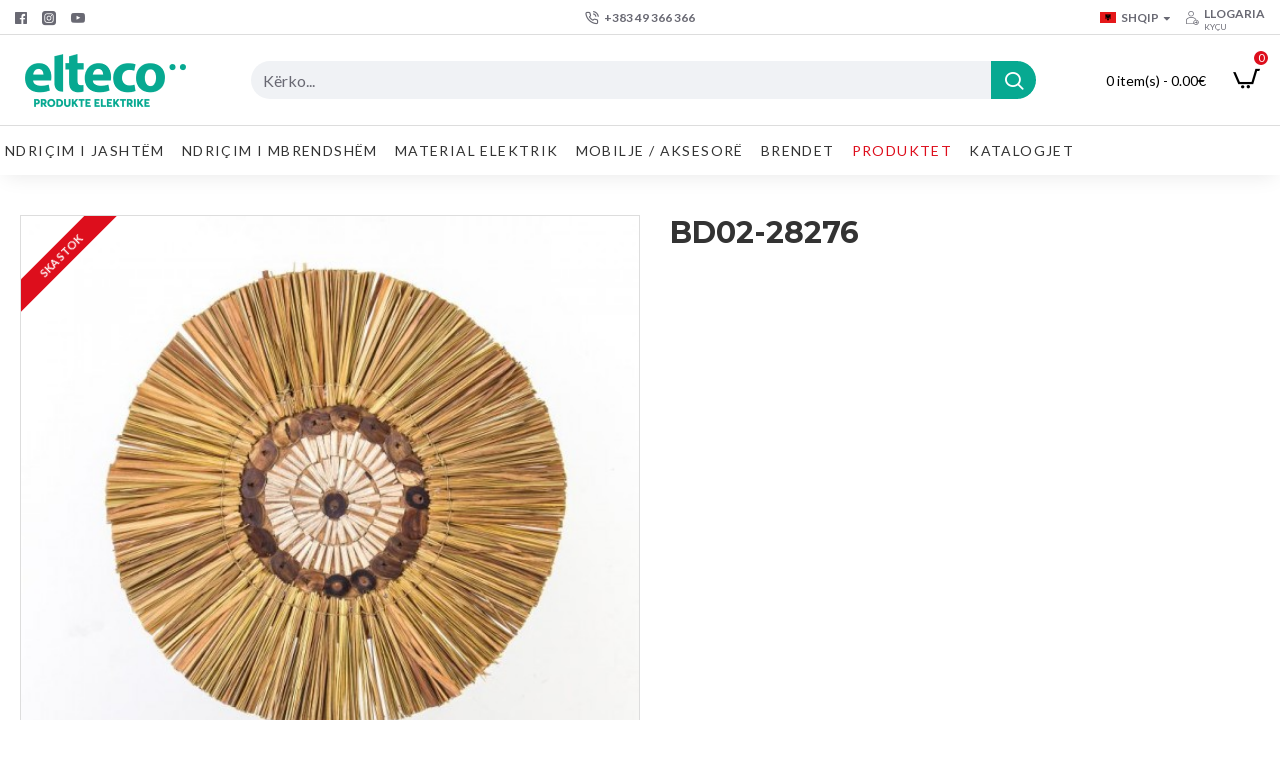

--- FILE ---
content_type: text/html; charset=utf-8
request_url: https://eltecoo.com/index.php?route=product/product&path=289&product_id=4147
body_size: 74743
content:
<!DOCTYPE html><html dir="ltr" lang="en" class="desktop mac chrome chrome131 webkit oc30 is-guest route-product-product product-4147 store-0 skin-1 desktop-header-active mobile-sticky no-compare layout-2" data-jb="14218c54" data-jv="3.1.8" data-ov="3.0.2.0"><head typeof="og:website"><meta charset="UTF-8" /><meta name="viewport" content="width=device-width, initial-scale=1.0"><meta http-equiv="X-UA-Compatible" content="IE=edge"><title>BD02-28276</title><base href="https://eltecoo.com/" /><link rel="preload" href="catalog/view/theme/journal3/icons/fonts/icomoon.woff2?v1" as="font" crossorigin><link rel="preconnect" href="https://fonts.googleapis.com/" crossorigin><link rel="preconnect" href="https://fonts.gstatic.com/" crossorigin><meta name="description" content="BD02-28276" /><meta name="keywords" content="BD02-28276" /><meta property="fb:app_id" content=""/><meta property="og:type" content="product"/><meta property="og:title" content="BD02-28276"/><meta property="og:url" content="https://eltecoo.com/index.php?route=product/product&product_id=4147"/><meta property="og:image" content="https://eltecoo.com/image/cache/catalog/PRODUKTET/BD02-28276-600x315w.jpg"/><meta property="og:image:width" content="600"/><meta property="og:image:height" content="315"/><meta property="og:description" content=""/><meta name="twitter:card" content="summary"/><meta name="twitter:site" content="@"/><meta name="twitter:title" content="BD02-28276"/><meta name="twitter:image" content="https://eltecoo.com/image/cache/catalog/PRODUKTET/BD02-28276-200x200.jpg"/><meta name="twitter:image:width" content="200"/><meta name="twitter:image:height" content="200"/><meta name="twitter:description" content=""/> <script>window['Journal'] = {"isPopup":false,"isPhone":false,"isTablet":false,"isDesktop":true,"filterScrollTop":false,"filterUrlValuesSeparator":",","countdownDay":"Day","countdownHour":"Hour","countdownMin":"Min","countdownSec":"Sec","globalPageColumnLeftTabletStatus":false,"globalPageColumnRightTabletStatus":false,"scrollTop":true,"scrollToTop":false,"notificationHideAfter":"2000","quickviewPageStyleCloudZoomStatus":true,"quickviewPageStyleAdditionalImagesCarousel":false,"quickviewPageStyleAdditionalImagesCarouselStyleSpeed":"500","quickviewPageStyleAdditionalImagesCarouselStyleAutoPlay":true,"quickviewPageStyleAdditionalImagesCarouselStylePauseOnHover":true,"quickviewPageStyleAdditionalImagesCarouselStyleDelay":"3000","quickviewPageStyleAdditionalImagesCarouselStyleLoop":true,"quickviewPageStyleAdditionalImagesHeightAdjustment":"5","quickviewPageStyleProductStockUpdate":false,"quickviewPageStylePriceUpdate":false,"quickviewPageStyleOptionsSelect":"none","quickviewText":"Quickview","mobileHeaderOn":"tablet","subcategoriesCarouselStyleSpeed":"500","subcategoriesCarouselStyleAutoPlay":true,"subcategoriesCarouselStylePauseOnHover":true,"subcategoriesCarouselStyleDelay":"3000","subcategoriesCarouselStyleLoop":true,"productPageStyleImageCarouselStyleSpeed":"500","productPageStyleImageCarouselStyleAutoPlay":false,"productPageStyleImageCarouselStylePauseOnHover":true,"productPageStyleImageCarouselStyleDelay":"3000","productPageStyleImageCarouselStyleLoop":false,"productPageStyleCloudZoomStatus":true,"productPageStyleCloudZoomPosition":"inner","productPageStyleAdditionalImagesCarousel":false,"productPageStyleAdditionalImagesCarouselStyleSpeed":"500","productPageStyleAdditionalImagesCarouselStyleAutoPlay":true,"productPageStyleAdditionalImagesCarouselStylePauseOnHover":true,"productPageStyleAdditionalImagesCarouselStyleDelay":"3000","productPageStyleAdditionalImagesCarouselStyleLoop":false,"productPageStyleAdditionalImagesHeightAdjustment":"5","productPageStyleProductStockUpdate":true,"productPageStylePriceUpdate":false,"productPageStyleOptionsSelect":"none","infiniteScrollStatus":true,"infiniteScrollOffset":"500","infiniteScrollLoadPrev":"Produktet e m\u00ebparsh\u00ebm","infiniteScrollLoadNext":"Ngarko produkte tjera","infiniteScrollLoading":"Duke u ngarkuar...","infiniteScrollNoneLeft":"P\u00ebrfundimi i list\u00ebs.","checkoutUrl":"https:\/\/eltecoo.com\/index.php?route=checkout\/checkout","headerHeight":"90","headerCompactHeight":"60","mobileMenuOn":"","searchStyleSearchAutoSuggestStatus":true,"searchStyleSearchAutoSuggestDescription":true,"searchStyleSearchAutoSuggestSubCategories":true,"headerMiniSearchDisplay":"default","stickyStatus":true,"stickyFullHomePadding":false,"stickyFullwidth":true,"stickyAt":"","stickyHeight":"50","headerTopBarHeight":"35","topBarStatus":true,"headerType":"classic","headerMobileHeight":"60","headerMobileStickyStatus":true,"headerMobileTopBarVisibility":true,"headerMobileTopBarHeight":"44","headerNotice":[{"m":56,"c":"8dc5ed03"}],"columnsCount":0};</script> <script>if(window.NodeList&&!NodeList.prototype.forEach){NodeList.prototype.forEach=Array.prototype.forEach;}
(function(){if(Journal['isPhone']){return;}
var wrappers=['search','cart','cart-content','logo','language','currency'];var documentClassList=document.documentElement.classList;function extractClassList(){return['desktop','tablet','phone','desktop-header-active','mobile-header-active','mobile-menu-active'].filter(function(cls){return documentClassList.contains(cls);});}
function mqr(mqls,listener){Object.keys(mqls).forEach(function(k){mqls[k].addListener(listener);});listener();}
function mobileMenu(){console.warn('mobile menu!');var element=document.querySelector('#main-menu');var wrapper=document.querySelector('.mobile-main-menu-wrapper');if(element&&wrapper){wrapper.appendChild(element);}
var main_menu=document.querySelector('.main-menu');if(main_menu){main_menu.classList.add('accordion-menu');}
document.querySelectorAll('.main-menu .dropdown-toggle').forEach(function(element){element.classList.remove('dropdown-toggle');element.classList.add('collapse-toggle');element.removeAttribute('data-toggle');});document.querySelectorAll('.main-menu .dropdown-menu').forEach(function(element){element.classList.remove('dropdown-menu');element.classList.remove('j-dropdown');element.classList.add('collapse');});}
function desktopMenu(){console.warn('desktop menu!');var element=document.querySelector('#main-menu');var wrapper=document.querySelector('.desktop-main-menu-wrapper');if(element&&wrapper){wrapper.insertBefore(element,document.querySelector('#main-menu-2'));}
var main_menu=document.querySelector('.main-menu');if(main_menu){main_menu.classList.remove('accordion-menu');}
document.querySelectorAll('.main-menu .collapse-toggle').forEach(function(element){element.classList.add('dropdown-toggle');element.classList.remove('collapse-toggle');element.setAttribute('data-toggle','dropdown');});document.querySelectorAll('.main-menu .collapse').forEach(function(element){element.classList.add('dropdown-menu');element.classList.add('j-dropdown');element.classList.remove('collapse');});document.body.classList.remove('mobile-wrapper-open');}
function mobileHeader(){console.warn('mobile header!');Object.keys(wrappers).forEach(function(k){var element=document.querySelector('#'+wrappers[k]);var wrapper=document.querySelector('.mobile-'+wrappers[k]+'-wrapper');if(element&&wrapper){wrapper.appendChild(element);}
if(wrappers[k]==='cart-content'){if(element){element.classList.remove('j-dropdown');element.classList.remove('dropdown-menu');}}});var search=document.querySelector('#search');var cart=document.querySelector('#cart');if(search&&(Journal['searchStyle']==='full')){search.classList.remove('full-search');search.classList.add('mini-search');}
if(cart&&(Journal['cartStyle']==='full')){cart.classList.remove('full-cart');cart.classList.add('mini-cart')}}
function desktopHeader(){console.warn('desktop header!');Object.keys(wrappers).forEach(function(k){var element=document.querySelector('#'+wrappers[k]);var wrapper=document.querySelector('.desktop-'+wrappers[k]+'-wrapper');if(wrappers[k]==='cart-content'){if(element){element.classList.add('j-dropdown');element.classList.add('dropdown-menu');document.querySelector('#cart').appendChild(element);}}else{if(element&&wrapper){wrapper.appendChild(element);}}});var search=document.querySelector('#search');var cart=document.querySelector('#cart');if(search&&(Journal['searchStyle']==='full')){search.classList.remove('mini-search');search.classList.add('full-search');}
if(cart&&(Journal['cartStyle']==='full')){cart.classList.remove('mini-cart');cart.classList.add('full-cart');}
documentClassList.remove('mobile-cart-content-container-open');documentClassList.remove('mobile-main-menu-container-open');documentClassList.remove('mobile-overlay');}
function moveElements(classList){if(classList.includes('mobile-header-active')){mobileHeader();mobileMenu();}else if(classList.includes('mobile-menu-active')){desktopHeader();mobileMenu();}else{desktopHeader();desktopMenu();}}
var mqls={phone:window.matchMedia('(max-width: 768px)'),tablet:window.matchMedia('(max-width: 1024px)'),menu:window.matchMedia('(max-width: '+Journal['mobileMenuOn']+'px)')};mqr(mqls,function(){var oldClassList=extractClassList();if(Journal['isDesktop']){if(mqls.phone.matches){documentClassList.remove('desktop');documentClassList.remove('tablet');documentClassList.add('mobile');documentClassList.add('phone');}else if(mqls.tablet.matches){documentClassList.remove('desktop');documentClassList.remove('phone');documentClassList.add('mobile');documentClassList.add('tablet');}else{documentClassList.remove('mobile');documentClassList.remove('phone');documentClassList.remove('tablet');documentClassList.add('desktop');}
if(documentClassList.contains('phone')||(documentClassList.contains('tablet')&&Journal['mobileHeaderOn']==='tablet')){documentClassList.remove('desktop-header-active');documentClassList.add('mobile-header-active');}else{documentClassList.remove('mobile-header-active');documentClassList.add('desktop-header-active');}}
if(documentClassList.contains('desktop-header-active')&&mqls.menu.matches){documentClassList.add('mobile-menu-active');}else{documentClassList.remove('mobile-menu-active');}
var newClassList=extractClassList();if(oldClassList.join(' ')!==newClassList.join(' ')){if(documentClassList.contains('safari')&&!documentClassList.contains('ipad')&&navigator.maxTouchPoints&&navigator.maxTouchPoints>2){window.fetch('index.php?route=journal3/journal3/device_detect',{method:'POST',body:'device=ipad',headers:{'Content-Type':'application/x-www-form-urlencoded'}}).then(function(data){return data.json();}).then(function(data){if(data.response.reload){window.location.reload();}});}
if(document.readyState==='loading'){document.addEventListener('DOMContentLoaded',function(){moveElements(newClassList);});}else{moveElements(newClassList);}}});})();(function(){var cookies={};var style=document.createElement('style');var documentClassList=document.documentElement.classList;document.head.appendChild(style);document.cookie.split('; ').forEach(function(c){var cc=c.split('=');cookies[cc[0]]=cc[1];});if(Journal['popup']){for(var i in Journal['popup']){if(!cookies['p-'+Journal['popup'][i]['c']]){documentClassList.add('popup-open');documentClassList.add('popup-center');break;}}}
if(Journal['notification']){for(var i in Journal['notification']){if(cookies['n-'+Journal['notification'][i]['c']]){style.sheet.insertRule('.module-notification-'+Journal['notification'][i]['m']+'{ display:none }');}}}
if(Journal['headerNotice']){for(var i in Journal['headerNotice']){if(cookies['hn-'+Journal['headerNotice'][i]['c']]){style.sheet.insertRule('.module-header_notice-'+Journal['headerNotice'][i]['m']+'{ display:none }');}}}
if(Journal['layoutNotice']){for(var i in Journal['layoutNotice']){if(cookies['ln-'+Journal['layoutNotice'][i]['c']]){style.sheet.insertRule('.module-layout_notice-'+Journal['layoutNotice'][i]['m']+'{ display:none }');}}}})();</script> <link href="https://fonts.googleapis.com/css?family=Montserrat:700,400%7CLato:700,400%7CCaveat:400&amp;subset=latin-ext" type="text/css" rel="stylesheet"/><link href="catalog/view/theme/journal3/assets/86f45a416f92f3fe743916a8e5af4865.css?v=14218c54" type="text/css" rel="stylesheet" media="all" /><link href="https://eltecoo.com/index.php?route=product/product&amp;product_id=4147" rel="canonical" /><link href="https://eltecoo.com/image/catalog/logo/favicon-16x16.png" rel="icon" /><style>.blog-post .post-details .post-stats{white-space:nowrap;overflow-x:auto;overflow-y:hidden;-webkit-overflow-scrolling:touch;;font-size:14px;margin-top:20px;margin-bottom:15px;padding-bottom:15px;border-width:0;border-bottom-width:1px;border-style:solid;border-color:rgba(221, 221, 221, 1)}.blog-post .post-details .post-stats .p-category{flex-wrap:nowrap;display:inline-flex}.mobile .blog-post .post-details .post-stats{overflow-x:scroll}.blog-post .post-details .post-stats::-webkit-scrollbar{-webkit-appearance:none;height:1px;height:1px;width:1px}.blog-post .post-details .post-stats::-webkit-scrollbar-track{background-color:white}.blog-post .post-details .post-stats::-webkit-scrollbar-thumb{background-color:#999;background-color:rgba(221, 14, 28, 1)}.blog-post .post-details .post-stats .p-posted{display:inline-flex}.blog-post .post-details .post-stats .p-author{display:inline-flex}.blog-post .post-details .post-stats .p-date{display:inline-flex}.p-date-image{color:rgba(255, 255, 255, 1);font-weight:700;background:rgba(20, 102, 120, 1);margin:5px}.p-date-image
i{color:rgba(255, 255, 255, 1)}.blog-post .post-details .post-stats .p-comment{display:inline-flex}.blog-post .post-details .post-stats .p-view{display:inline-flex}.post-content>p{margin-bottom:10px}.post-image{display:block;text-align:left;float:none;margin-bottom:20px}.post-image
img{box-shadow:0 10px 30px rgba(0,0,0,0.1)}.post-content{column-count:initial;column-gap:40px;column-rule-color:rgba(221, 221, 221, 1);column-rule-width:1px;column-rule-style:solid}.blog-post
.tags{justify-content:center}.post-comments{margin-top:20px}.reply-btn.btn,.reply-btn.btn:visited{font-size:12px;font-weight:400;text-transform:none}.reply-btn.btn{padding:2px;padding-right:6px;padding-left:6px;min-width:20px;min-height:20px}.desktop .reply-btn.btn:hover{box-shadow:0 5px 30px -5px rgba(0,0,0,0.25)}.reply-btn.btn:active,.reply-btn.btn:hover:active,.reply-btn.btn:focus:active{box-shadow:inset 0 0 20px rgba(0,0,0,0.25)}.reply-btn.btn:focus{box-shadow:inset 0 0 20px rgba(0,0,0,0.25)}.reply-btn.btn.btn.disabled::after{font-size:20px}.post-comment{margin-bottom:30px;padding-bottom:15px;border-width:0;border-bottom-width:1px;border-style:solid;border-color:rgba(221,221,221,1)}.post-reply{margin-top:15px;margin-left:60px;padding-top:20px;border-width:0;border-top-width:1px;border-style:solid;border-color:rgba(221,221,221,1)}.user-avatar{display:block;margin-right:15px;border-radius:50%}.module-blog_comments .side-image{display:block}.post-comment .user-name{font-size:18px;font-weight:700}.post-comment .user-data
div{font-size:12px}.post-comment .user-site::before{left:-1px}.post-comment .user-data .user-date{display:inline-flex}.post-comment .user-data .user-time{display:inline-flex}.comment-form .form-group:not(.required){display:flex}.user-data .user-site{display:inline-flex}.main-posts.post-grid .post-layout.swiper-slide{margin-right:20px;width:calc((100% - 3 * 20px) / 4 - 0.01px)}.main-posts.post-grid .post-layout:not(.swiper-slide){padding:10px;width:calc(100% / 4 - 0.01px)}.one-column #content .main-posts.post-grid .post-layout.swiper-slide{margin-right:20px;width:calc((100% - 1 * 20px) / 2 - 0.01px)}.one-column #content .main-posts.post-grid .post-layout:not(.swiper-slide){padding:10px;width:calc(100% / 2 - 0.01px)}.two-column #content .main-posts.post-grid .post-layout.swiper-slide{margin-right:0px;width:calc((100% - 0 * 0px) / 1 - 0.01px)}.two-column #content .main-posts.post-grid .post-layout:not(.swiper-slide){padding:0px;width:calc(100% / 1 - 0.01px)}.side-column .main-posts.post-grid .post-layout.swiper-slide{margin-right:0px;width:calc((100% - 0 * 0px) / 1 - 0.01px)}.side-column .main-posts.post-grid .post-layout:not(.swiper-slide){padding:0px;width:calc(100% / 1 - 0.01px)}.main-posts.post-grid{margin:-10px}.post-grid .post-thumb:hover .image
img{transform:scale(1.15)}.post-grid .post-thumb
.caption{position:relative;bottom:auto;width:auto}.post-grid .post-thumb
.name{display:flex;width:auto;margin-left:auto;margin-right:auto;justify-content:center;margin-left:auto;margin-right:auto;margin-top:12px;margin-bottom:12px}.post-grid .post-thumb .name
a{white-space:nowrap;overflow:hidden;text-overflow:ellipsis;font-family:'Montserrat';font-weight:700;font-size:18px;color:rgba(58, 71, 84, 1)}.desktop .post-grid .post-thumb .name a:hover{color:rgba(39, 123, 140, 1)}.post-grid .post-thumb
.description{display:block;text-align:center;margin-bottom:10px}.post-grid .post-thumb .button-group{display:flex;justify-content:center;margin-top:10px;margin-bottom:10px}.post-grid .post-thumb .btn-read-more::before{display:none}.post-grid .post-thumb .btn-read-more::after{display:none;content:'\e5c8' !important;font-family:icomoon !important}.post-grid .post-thumb .btn-read-more .btn-text{display:inline-block;padding:0}.post-grid .post-thumb .btn-read-more.btn, .post-grid .post-thumb .btn-read-more.btn:visited{color:rgba(51, 51, 51, 1)}.post-grid .post-thumb .btn-read-more.btn:hover{color:rgba(51, 51, 51, 1) !important;background:rgba(255, 255, 255, 1) !important}.post-grid .post-thumb .btn-read-more.btn:active, .post-grid .post-thumb .btn-read-more.btn:hover:active, .post-grid .post-thumb .btn-read-more.btn:focus:active{color:rgba(51, 51, 51, 1) !important;background:rgba(240, 242, 245, 1) !important}.post-grid .post-thumb .btn-read-more.btn:focus{color:rgba(51, 51, 51, 1) !important;background:rgba(255, 255, 255, 1)}.post-grid .post-thumb .btn-read-more.btn{background:none;border-width:1px;border-style:solid;border-color:rgba(105, 105, 115, 1);padding:13px;padding-right:18px;padding-left:18px}.post-grid .post-thumb .btn-read-more.btn:hover, .post-grid .post-thumb .btn-read-more.btn:active:hover{border-color:rgba(39, 123, 140, 1)}.post-grid .post-thumb .btn-read-more.btn.btn.disabled::after{font-size:20px}.post-grid .post-thumb .post-stats{display:flex;justify-content:center;position:absolute;transform:translateY(-100%);width:100%;background:rgba(240, 242, 245, 0.9);padding:7px}.post-grid .post-thumb .post-stats .p-author{display:flex}.post-grid .post-thumb .p-date{display:flex}.post-grid .post-thumb .post-stats .p-comment{display:flex}.post-grid .post-thumb .post-stats .p-view{display:flex}.post-grid .post-thumb .btn-read-more{padding:10px
!important}.post-grid .post-thumb .button-group .btn.btn-read-more{border-radius:40px !important}.post-list .post-layout:not(.swiper-slide){margin-bottom:30px}.post-list .post-thumb
.caption{flex-basis:200px;background:rgba(250, 250, 250, 1);padding:20px;padding-top:15px}.desktop .post-list .post-thumb:hover{box-shadow:0 15px 90px -10px rgba(0, 0, 0, 0.2)}.post-list .post-thumb:hover .image
img{transform:scale(1.15)}.post-list .post-thumb
.name{display:flex;width:auto;margin-left:auto;margin-right:auto;justify-content:flex-start;margin-left:0;margin-right:auto}.post-list .post-thumb .name
a{white-space:normal;overflow:visible;text-overflow:initial;font-family:'Montserrat';font-weight:700;font-size:22px}.post-list .post-thumb
.description{display:block;color:rgba(105, 105, 115, 1);padding-top:5px;padding-bottom:5px;margin-top:10px;margin-bottom:10px}.post-list .post-thumb .button-group{display:flex;justify-content:flex-start}.post-list .post-thumb .btn-read-more::before{display:inline-block}.post-list .post-thumb .btn-read-more .btn-text{display:inline-block;padding:0
.4em}.post-list .post-thumb .btn-read-more::after{content:'\e5c8' !important;font-family:icomoon !important}.post-list .post-thumb .btn-read-more.btn, .post-list .post-thumb .btn-read-more.btn:visited{color:rgba(51, 51, 51, 1)}.post-list .post-thumb .btn-read-more.btn:hover{color:rgba(51, 51, 51, 1) !important;background:rgba(255, 255, 255, 1) !important}.post-list .post-thumb .btn-read-more.btn:active, .post-list .post-thumb .btn-read-more.btn:hover:active, .post-list .post-thumb .btn-read-more.btn:focus:active{color:rgba(51, 51, 51, 1) !important;background:rgba(240, 242, 245, 1) !important}.post-list .post-thumb .btn-read-more.btn:focus{color:rgba(51, 51, 51, 1) !important;background:rgba(255, 255, 255, 1)}.post-list .post-thumb .btn-read-more.btn{background:none;border-width:1px;border-style:solid;border-color:rgba(105, 105, 115, 1);padding:13px;padding-right:18px;padding-left:18px}.post-list .post-thumb .btn-read-more.btn:hover, .post-list .post-thumb .btn-read-more.btn:active:hover{border-color:rgba(39, 123, 140, 1)}.post-list .post-thumb .btn-read-more.btn.btn.disabled::after{font-size:20px}.post-list .post-thumb .post-stats{display:flex;justify-content:flex-start;margin-bottom:5px}.post-list .post-thumb .post-stats .p-author{display:block}.post-list .post-thumb .p-date{display:flex}.post-list .post-thumb .post-stats .p-comment{display:block}.post-list .post-thumb .post-stats .p-view{display:flex}.blog-feed
span{display:block;color:rgba(51, 51, 51, 1) !important}.blog-feed{display:inline-flex;margin-right:-20px}.blog-feed::before{content:'\f143' !important;font-family:icomoon !important;font-size:14px;color:rgba(233, 102, 49, 1)}.desktop .blog-feed:hover
span{text-decoration:underline !important}.countdown{font-family:'Montserrat';font-weight:400;font-size:15px;color:rgba(51, 51, 51, 1);background:rgba(240, 242, 245, 1);border-width:1px;border-style:solid;border-color:rgba(221, 221, 221, 1);border-radius:3px;width:90%}.countdown div
span{color:rgba(105,105,115,1)}.countdown>div{border-style:solid;border-color:rgba(221, 221, 221, 1)}.boxed-layout .site-wrapper{overflow:hidden}.boxed-layout
.header{padding:0
20px}.boxed-layout
.breadcrumb{padding-left:20px;padding-right:20px}.wrapper, .mega-menu-content, .site-wrapper > .container, .grid-cols,.desktop-header-active .is-sticky .header .desktop-main-menu-wrapper,.desktop-header-active .is-sticky .sticky-fullwidth-bg,.boxed-layout .site-wrapper, .breadcrumb, .title-wrapper, .page-title > span,.desktop-header-active .header .top-bar,.desktop-header-active .header .mid-bar,.desktop-main-menu-wrapper{max-width:1280px}.desktop-main-menu-wrapper .main-menu>.j-menu>.first-dropdown::before{transform:translateX(calc(0px - (100vw - 1280px) / 2))}html[dir='rtl'] .desktop-main-menu-wrapper .main-menu>.j-menu>.first-dropdown::before{transform:none;right:calc(0px - (100vw - 1280px) / 2)}.desktop-main-menu-wrapper .main-menu>.j-menu>.first-dropdown.mega-custom::before{transform:translateX(calc(0px - (200vw - 1280px) / 2))}html[dir='rtl'] .desktop-main-menu-wrapper .main-menu>.j-menu>.first-dropdown.mega-custom::before{transform:none;right:calc(0px - (200vw - 1280px) / 2)}body{background:rgba(255,255,255,1);font-family:'Lato';font-weight:400;font-size:16px;color:rgba(51,51,51,1);line-height:1.5;-webkit-font-smoothing:antialiased}#content{padding-top:20px;padding-bottom:20px}.column-left
#content{padding-left:20px}.column-right
#content{padding-right:20px}.side-column{max-width:240px;padding:20px;padding-left:0px}.one-column
#content{max-width:calc(100% - 240px)}.two-column
#content{max-width:calc(100% - 240px * 2)}#column-left{border-width:0;border-right-width:1px;border-style:solid;border-color:rgba(221,221,221,1)}#column-right{border-width:0;border-left-width:1px;border-style:solid;border-color:rgba(221,221,221,1);padding:20px;padding-right:0px}.page-title{display:block}.dropdown.drop-menu>.j-dropdown{left:0;right:auto;transform:translate3d(0,-10px,0)}.dropdown.drop-menu.animating>.j-dropdown{left:0;right:auto;transform:none}.dropdown.drop-menu>.j-dropdown::before{left:10px;right:auto;transform:translateX(0)}.dropdown.dropdown .j-menu .dropdown>a>.count-badge{margin-right:0}.dropdown.dropdown .j-menu .dropdown>a>.count-badge+.open-menu+.menu-label{margin-left:7px}.dropdown.dropdown .j-menu .dropdown>a::after{display:block}.dropdown.dropdown .j-menu>li>a{font-size:14px;color:rgba(51, 51, 51, 1);font-weight:400;background:rgba(255, 255, 255, 1);padding:10px}.desktop .dropdown.dropdown .j-menu > li:hover > a, .dropdown.dropdown .j-menu>li.active>a{color:rgba(255, 255, 255, 1);background:rgba(39, 123, 140, 1)}.dropdown.dropdown .j-menu .links-text{white-space:normal;overflow:visible;text-overflow:initial}.dropdown.dropdown .j-menu>li>a::before{margin-right:7px;min-width:20px;font-size:18px}.dropdown.dropdown .j-menu a .count-badge{display:none;position:relative}.dropdown.dropdown:not(.mega-menu) .j-dropdown{min-width:200px}.dropdown.dropdown:not(.mega-menu) .j-menu{box-shadow:30px 40px 90px -10px rgba(0, 0, 0, 0.2)}.dropdown.dropdown .j-dropdown::before{display:block;border-bottom-color:rgba(255,255,255,1);margin-left:7px;margin-top:-10px}legend{font-family:'Montserrat';font-weight:700;font-size:18px;color:rgba(51,51,51,1);margin-bottom:15px;white-space:normal;overflow:visible;text-overflow:initial;text-align:left;font-family:'Montserrat';font-weight:700;font-size:18px;color:rgba(51,51,51,1);margin-bottom:15px;white-space:normal;overflow:visible;text-overflow:initial;text-align:left}legend::after{display:none;margin-top:10px;left:initial;right:initial;margin-left:0;margin-right:auto;transform:none;display:none;margin-top:10px;left:initial;right:initial;margin-left:0;margin-right:auto;transform:none}legend.page-title>span::after{display:none;margin-top:10px;left:initial;right:initial;margin-left:0;margin-right:auto;transform:none;display:none;margin-top:10px;left:initial;right:initial;margin-left:0;margin-right:auto;transform:none}legend::after,legend.page-title>span::after{width:50px;height:1px;background:rgba(39,123,140,1);width:50px;height:1px;background:rgba(39,123,140,1)}.title{font-family:'Montserrat';font-weight:700;font-size:18px;color:rgba(51,51,51,1);margin-bottom:15px;white-space:normal;overflow:visible;text-overflow:initial;text-align:left}.title::after{display:none;margin-top:10px;left:initial;right:initial;margin-left:0;margin-right:auto;transform:none}.title.page-title>span::after{display:none;margin-top:10px;left:initial;right:initial;margin-left:0;margin-right:auto;transform:none}.title::after,.title.page-title>span::after{width:50px;height:1px;background:rgba(39, 123, 140, 1)}html:not(.popup) .page-title{font-size:30px;text-align:left;margin-bottom:20px;white-space:normal;overflow:visible;text-overflow:initial}html:not(.popup) .page-title::after, html:not(.popup) .page-title.page-title>span::after{width:50px;height:3px;background:rgba(221, 14, 28, 1)}html:not(.popup) .page-title::after{margin-top:10px}html:not(.popup) .page-title.page-title>span::after{margin-top:10px}.menu-label{font-family:'Montserrat';font-weight:400;color:rgba(255,255,255,1);text-transform:none;background:rgba(20,102,120,1);border-radius:2px;padding:1px;padding-right:5px;padding-left:5px}.title.module-title{font-size:22px;font-weight:700;padding:0px;white-space:normal;overflow:visible;text-overflow:initial}.btn,.btn:visited{font-size:13px;color:rgba(255,255,255,1);font-weight:400;text-transform:uppercase}.btn:hover{color:rgba(255, 255, 255, 1) !important;background:rgba(39, 123, 140, 1) !important}.btn:active,.btn:hover:active,.btn:focus:active{color:rgba(255, 255, 255, 1) !important;background:rgba(20, 102, 120, 1) !important;box-shadow:inset 0 0 5px rgba(0,0,0,0.1)}.btn:focus{color:rgba(255, 255, 255, 1) !important;box-shadow:inset 0 0 5px rgba(0,0,0,0.1)}.btn{background:rgba(58, 71, 84, 1);border-width:2px;padding:15px;padding-right:20px;padding-left:20px}.desktop .btn:hover{box-shadow:0 10px 30px rgba(0,0,0,0.1)}.btn.btn.disabled::after{font-size:20px}.btn-secondary.btn,.btn-secondary.btn:visited{color:rgba(51,51,51,1)}.btn-secondary.btn:hover{color:rgba(255, 255, 255, 1) !important;background:rgba(39, 123, 140, 1) !important}.btn-secondary.btn{background:rgba(253,194,45,1)}.btn-secondary.btn.btn.disabled::after{font-size:20px}.btn-success.btn{background:rgba(80,173,85,1)}.btn-success.btn:hover{background:rgba(39, 123, 140, 1) !important}.btn-success.btn.btn.disabled::after{font-size:20px}.btn-danger.btn{background:rgba(221,14,28,1)}.btn-danger.btn.btn.disabled::after{font-size:20px}.btn-warning.btn,.btn-warning.btn:visited{color:rgba(51,51,51,1)}.btn-warning.btn:hover{color:rgba(255, 255, 255, 1) !important;background:rgba(39, 123, 140, 1) !important}.btn-warning.btn{background:rgba(253,194,45,1)}.btn-warning.btn.btn.disabled::after{font-size:20px}.btn-info.btn,.btn-info.btn:visited{color:rgba(255,255,255,1)}.btn-info.btn:hover{color:rgba(255, 255, 255, 1) !important}.btn-info.btn{background:rgba(105,105,115,1);border-width:0px}.btn-info.btn.btn.disabled::after{font-size:20px}.btn-light.btn,.btn-light.btn:visited{color:rgba(51,51,51,1)}.btn-light.btn:hover{color:rgba(255, 255, 255, 1) !important;background:rgba(39, 123, 140, 1) !important}.btn-light.btn{background:rgba(238,238,238,1)}.btn-light.btn.btn.disabled::after{font-size:20px}.btn-dark.btn{background:rgba(44,54,64,1)}.btn-dark.btn.btn.disabled::after{font-size:20px}.buttons{margin-top:20px;font-size:12px}.buttons>div{flex:1;width:auto;flex-basis:0}.buttons > div
.btn{width:100%}.buttons .pull-left{margin-right:0}.buttons>div+div{padding-left:20px}.buttons .pull-right:only-child{flex:1;margin:0
0 0 auto}.buttons .pull-right:only-child
.btn{width:100%}.buttons input+.btn{margin-top:5px}.buttons input[type=checkbox]{margin-right:7px !important;margin-left:3px !important}.tags{margin-top:15px;justify-content:flex-start;font-size:13px;font-weight:700}.tags a,.tags-title{margin-right:8px;margin-bottom:8px}.tags
b{display:none}.tags
a{border-radius:10px;padding-right:8px;padding-left:8px;font-size:13px;color:rgba(255, 255, 255, 1);font-weight:400;text-decoration:none;background:rgba(44, 54, 64, 1)}.tags a:hover{color:rgba(255, 255, 255, 1);background:rgba(20, 102, 120, 1)}.tags a:active{color:rgba(255,255,255,1);background:rgba(39,123,140,1)}.breadcrumb{display:none !important;text-align:left;padding:10px;padding-left:0px;white-space:normal;-webkit-overflow-scrolling:touch}.breadcrumb::before{background:rgba(240, 242, 245, 1)}.breadcrumb li:first-of-type a i::before{content:'\eb69' !important;font-family:icomoon !important;top:1px}.breadcrumb
a{font-size:14px;color:rgba(105, 105, 115, 1)}.breadcrumb li:last-of-type
a{color:rgba(105,105,115,1)}.breadcrumb>li+li:before{content:'→';color:rgba(105, 105, 115, 1);top:1px}.mobile
.breadcrumb{overflow-x:visible}.breadcrumb::-webkit-scrollbar{-webkit-appearance:initial;height:1px;height:1px;width:1px}.breadcrumb::-webkit-scrollbar-track{background-color:white}.breadcrumb::-webkit-scrollbar-thumb{background-color:#999}.panel-group .panel-heading a::before{content:'\e5c8' !important;font-family:icomoon !important;margin-right:3px;order:10}.desktop .panel-group .panel-heading:hover a::before{color:rgba(221, 14, 28, 1)}.panel-group .panel-active .panel-heading a::before{content:'\e5db' !important;font-family:icomoon !important;color:rgba(221, 14, 28, 1)}.panel-group .panel-heading
a{justify-content:space-between;font-family:'Lato';font-weight:700;font-size:13px;color:rgba(51, 51, 51, 1);text-transform:uppercase;padding:12px;padding-right:5px;padding-bottom:10px}.panel-group .panel-heading:hover
a{color:rgba(39, 123, 140, 1)}.panel-group .panel-heading{background:rgba(250, 250, 250, 1)}.panel-group .panel-heading:hover, .panel-group .panel-active .panel-heading{background:rgba(240, 242, 245, 1)}.panel-group .panel-active .panel-heading:hover, .panel-group .panel-active .panel-heading{background:rgba(240, 242, 245, 1)}.panel-group
.panel{margin-top:5px !important}.panel-group{margin-top:-5px}.panel-group .panel-body{background:rgba(240, 242, 245, 1);padding:15px}.panel-group .panel-heading + .panel-collapse .panel-body{border-width:0;border-top-width:1px;border-style:solid;border-color:rgba(221, 221, 221, 1)}body h1, body h2, body h3, body h4, body h5, body
h6{font-family:'Montserrat';font-weight:700}body
a{color:rgba(20, 102, 120, 1);text-decoration:underline;display:inline-block}body a:hover{color:rgba(39, 123, 140, 1);text-decoration:none}body
p{margin-bottom:15px}body
h1{margin-bottom:20px}body
h2{font-size:30px;margin-bottom:15px}body
h3{margin-bottom:15px}body
h4{text-transform:uppercase;margin-bottom:15px}body
h5{font-family:'Caveat';font-weight:400;font-size:30px;color:rgba(105, 105, 115, 1);margin-bottom:20px}body
h6{font-family:'Montserrat';font-weight:700;font-size:15px;color:rgba(255, 255, 255, 1);text-transform:uppercase;background:rgba(20, 102, 120, 1);padding:10px;padding-top:7px;padding-bottom:7px;margin-top:5px;margin-bottom:15px;display:inline-block}body
blockquote{font-family:'Montserrat';font-weight:400;font-size:17px;color:rgba(44, 54, 64, 1);padding-left:20px;margin-top:20px;margin-bottom:20px;border-width:0;border-left-width:5px;border-style:solid;border-color:rgba(221, 14, 28, 1);float:none;display:flex;flex-direction:column;max-width:500px}body blockquote::before{margin-left:initial;margin-right:auto;float:none;content:'\e9af' !important;font-family:icomoon !important;font-size:45px;color:rgba(230, 230, 230, 1);margin-right:10px;margin-bottom:10px}body
hr{margin-top:20px;margin-bottom:20px;border-width:0;border-top-width:1px;border-style:solid;border-color:rgba(221, 221, 221, 1);overflow:hidden}body .drop-cap{font-family:'Montserrat' !important;font-weight:700 !important;font-size:60px !important;font-family:Georgia,serif;font-weight:700;margin-right:5px}body .amp::before{content:'\e901' !important;font-family:icomoon !important;font-size:25px;top:5px}body .video-responsive{max-width:550px;margin-bottom:20px}.count-badge{font-family:'Lato';font-weight:400;font-size:11px;color:rgba(255, 255, 255, 1);background:rgba(221, 14, 28, 1);border-width:2px;border-style:solid;border-color:rgba(255, 255, 255, 1);border-radius:10px}.product-label
b{font-family:'Lato';font-weight:700;font-size:11px;color:rgba(255, 255, 255, 1);text-transform:uppercase;background:rgba(20, 102, 120, 1);padding:6px}.product-label.product-label-default
b{min-width:45px}.tooltip-inner{font-size:12px;color:rgba(255, 255, 255, 1);background:rgba(39, 123, 140, 1);border-radius:2px;box-shadow:0 -15px 100px -10px rgba(0, 0, 0, 0.1)}.tooltip.top .tooltip-arrow{border-top-color:rgba(39, 123, 140, 1)}.tooltip.right .tooltip-arrow{border-right-color:rgba(39, 123, 140, 1)}.tooltip.bottom .tooltip-arrow{border-bottom-color:rgba(39, 123, 140, 1)}.tooltip.left .tooltip-arrow{border-left-color:rgba(39,123,140,1)}table{border-width:1px !important;border-style:solid !important;border-color:rgba(221, 221, 221, 1) !important}table thead
td{font-size:12px;font-weight:700;text-transform:uppercase;background:rgba(238, 238, 238, 1)}table thead td, table thead
th{border-width:0 !important;border-bottom-width:1px !important;border-style:solid !important;border-color:rgba(221, 221, 221, 1) !important}table tfoot
td{background:rgba(238, 238, 238, 1)}table tfoot td, table tfoot
th{border-width:0 !important;border-top-width:1px !important;border-style:solid !important;border-color:rgba(221, 221, 221, 1) !important}.table-responsive{border-width:1px;border-style:solid;border-color:rgba(221,221,221,1);-webkit-overflow-scrolling:touch}.table-responsive>table{border-width:0px !important}.table-responsive::-webkit-scrollbar-thumb{background-color:rgba(221,14,28,1);border-radius:5px}.table-responsive::-webkit-scrollbar{height:2px;width:2px}.has-error{color:rgba(221, 14, 28, 1) !important}.form-group .control-label{max-width:150px;padding-top:7px;padding-bottom:5px;justify-content:flex-start}.has-error .form-control{border-style:solid !important;border-color:rgba(221, 14, 28, 1) !important}.required .control-label::after, .required .control-label+div::before,.text-danger{font-size:17px;color:rgba(221,14,28,1)}.form-group{margin-bottom:8px}.required.has-error .control-label::after, .required.has-error .control-label+div::before{color:rgba(221, 14, 28, 1) !important}.required .control-label::after, .required .control-label+div::before{margin-top:3px}input.form-control{color:rgba(51, 51, 51, 1) !important;background:rgba(250, 250, 250, 1) !important;border-width:1px !important;border-style:solid !important;border-color:rgba(221, 221, 221, 1) !important;border-radius:2px !important;max-width:500px;height:38px}input.form-control:focus{background:rgba(255, 255, 255, 1) !important;box-shadow:inset 0 0 5px rgba(0,0,0,0.1)}input.form-control:hover{border-color:rgba(39, 123, 140, 1) !important;box-shadow:0 5px 20px -5px rgba(0,0,0,0.1)}input.form-control:focus,input.form-control:active{border-color:rgba(39, 123, 140, 1) !important}textarea.form-control{color:rgba(51, 51, 51, 1) !important;background:rgba(250, 250, 250, 1) !important;border-width:1px !important;border-style:solid !important;border-color:rgba(221, 221, 221, 1) !important;border-radius:2px !important;height:100px}textarea.form-control:focus{background:rgba(255, 255, 255, 1) !important;box-shadow:inset 0 0 5px rgba(0,0,0,0.1)}textarea.form-control:hover{border-color:rgba(39, 123, 140, 1) !important;box-shadow:0 5px 20px -5px rgba(0,0,0,0.1)}textarea.form-control:focus,textarea.form-control:active{border-color:rgba(39, 123, 140, 1) !important}select.form-control{color:rgba(51, 51, 51, 1) !important;background:rgba(250, 250, 250, 1) !important;border-width:1px !important;border-style:solid !important;border-color:rgba(221, 221, 221, 1) !important;border-radius:2px !important;max-width:500px}select.form-control:focus{background:rgba(255, 255, 255, 1) !important;box-shadow:inset 0 0 5px rgba(0,0,0,0.1)}select.form-control:hover{border-color:rgba(39, 123, 140, 1) !important;box-shadow:0 5px 20px -5px rgba(0,0,0,0.1)}select.form-control:focus,select.form-control:active{border-color:rgba(39, 123, 140, 1) !important}.radio{width:100%}.checkbox{width:100%}.input-group .input-group-btn
.btn{min-width:36px;padding:12px;min-height:36px}.product-option-file .btn i::before{content:'\ebd8' !important;font-family:icomoon !important}.stepper input.form-control{background:rgba(250, 250, 250, 1) !important;border-width:0px !important}.stepper{width:50px;height:36px;border-style:solid;border-color:rgba(105, 105, 115, 1)}.stepper span
i{color:rgba(105, 105, 115, 1);background-color:rgba(238, 238, 238, 1)}.stepper span i:hover{color:rgba(255,255,255,1);background-color:rgba(39,123,140,1)}.pagination-results{font-size:13px;letter-spacing:1px;margin-top:20px;justify-content:flex-start}.pagination-results .text-right{display:block}.pagination>li>a{color:rgba(51,51,51,1)}.pagination>li>a:hover{color:rgba(255,255,255,1)}.pagination>li.active>span,.pagination>li.active>span:hover,.pagination>li>a:focus{color:rgba(255,255,255,1)}.pagination>li{background:rgba(250,250,250,1);border-radius:2px}.pagination>li>a,.pagination>li>span{padding:5px;padding-right:6px;padding-left:6px}.pagination>li:hover{background:rgba(20,102,120,1)}.pagination>li.active{background:rgba(20, 102, 120, 1)}.pagination > li:first-child a::before, .pagination > li:last-child a::before{content:'\e940' !important;font-family:icomoon !important;color:rgba(51, 51, 51, 1)}.pagination > li:first-child:hover a::before, .pagination > li:last-child:hover a::before{color:rgba(255, 255, 255, 1)}.pagination > li .prev::before, .pagination > li .next::before{content:'\e93e' !important;font-family:icomoon !important;color:rgba(51, 51, 51, 1)}.pagination > li:hover .prev::before, .pagination > li:hover .next::before{color:rgba(255,255,255,1)}.pagination>li:not(:first-of-type){margin-left:5px}.rating .fa-stack{font-size:13px;width:1.2em}.rating .fa-star, .rating .fa-star+.fa-star-o{color:rgba(253, 194, 45, 1)}.rating .fa-star-o:only-child{color:rgba(51,51,51,1)}.rating-stars{border-top-left-radius:3px;border-top-right-radius:3px}.popup-inner-body{max-height:calc(100vh - 50px * 2)}.popup-container{max-width:calc(100% - 20px * 2)}.popup-bg{background:rgba(0,0,0,0.75)}.popup-body,.popup{background:rgba(255, 255, 255, 1)}.popup-content, .popup .site-wrapper{padding:20px}.popup-body{border-radius:3px;box-shadow:0 15px 90px -10px rgba(0, 0, 0, 0.2)}.popup-container .popup-close::before{content:'\e5cd' !important;font-family:icomoon !important;font-size:18px}.popup-close{width:30px;height:30px;margin-right:10px;margin-top:35px}.popup-container .btn.popup-close{border-radius:50% !important}.popup-container>.btn,.popup-container>.btn:visited{font-size:12px;color:rgba(51,51,51,1);text-transform:none}.popup-container>.btn:hover{color:rgba(39, 123, 140, 1) !important;background:none !important}.popup-container>.btn{background:none;border-style:none;padding:3px;box-shadow:none}.popup-container>.btn:active,.popup-container>.btn:hover:active,.popup-container>.btn:focus:active{background:none !important}.popup-container>.btn:focus{background:none}.popup-container>.btn.btn.disabled::after{font-size:20px}.scroll-top i::before{content:'\e5d8' !important;font-family:icomoon !important;font-size:20px;color:rgba(255, 255, 255, 1);background:rgba(20, 102, 120, 1);padding:10px}.scroll-top:hover i::before{background:rgba(39,123,140,1)}.scroll-top{left:auto;right:10px;transform:translateX(0);;margin-left:10px;margin-right:10px;margin-bottom:10px}.journal-loading > i::before, .ias-spinner > i::before, .lg-outer .lg-item::after,.btn.disabled::after{content:'\e92f' !important;font-family:icomoon !important;font-size:30px;color:rgba(221, 14, 28, 1)}.journal-loading > .fa-spin, .lg-outer .lg-item::after,.btn.disabled::after{animation:fa-spin infinite linear;;animation-duration:1500ms}.btn-cart::before,.fa-shopping-cart::before{content:'\ea9c' !important;font-family:icomoon !important;left:-1px}.btn-wishlist::before{content:'\f08a' !important;font-family:icomoon !important}.btn-compare::before,.compare-btn::before{content:'\eab6' !important;font-family:icomoon !important}.fa-refresh::before{content:'\eacd' !important;font-family:icomoon !important}.fa-times-circle::before,.fa-times::before,.reset-filter::before,.notification-close::before,.popup-close::before,.hn-close::before{content:'\e981' !important;font-family:icomoon !important}.p-author::before{content:'\ead9' !important;font-family:icomoon !important;margin-right:5px}.p-date::before{content:'\f133' !important;font-family:icomoon !important;margin-right:5px}.p-time::before{content:'\eb29' !important;font-family:icomoon !important;margin-right:5px}.p-comment::before{content:'\f27a' !important;font-family:icomoon !important;margin-right:5px}.p-view::before{content:'\f06e' !important;font-family:icomoon !important;margin-right:5px}.p-category::before{content:'\f022' !important;font-family:icomoon !important;margin-right:5px}.user-site::before{content:'\e321' !important;font-family:icomoon !important;left:-1px;margin-right:5px}.desktop ::-webkit-scrollbar{width:12px}.desktop ::-webkit-scrollbar-track{background:rgba(240, 242, 245, 1)}.desktop ::-webkit-scrollbar-thumb{background:rgba(20,102,120,1);border-width:4px;border-style:solid;border-color:rgba(240,242,245,1);border-radius:10px}.expand-content{max-height:70px}.block-expand.btn,.block-expand.btn:visited{font-size:12px;font-weight:400;text-transform:none}.block-expand.btn{padding:2px;padding-right:6px;padding-left:6px;min-width:20px;min-height:20px}.desktop .block-expand.btn:hover{box-shadow:0 5px 30px -5px rgba(0,0,0,0.25)}.block-expand.btn:active,.block-expand.btn:hover:active,.block-expand.btn:focus:active{box-shadow:inset 0 0 20px rgba(0,0,0,0.25)}.block-expand.btn:focus{box-shadow:inset 0 0 20px rgba(0,0,0,0.25)}.block-expand.btn.btn.disabled::after{font-size:20px}.block-expand::after{content:'Më shumë'}.block-expanded .block-expand::after{content:'Më pak'}.block-expand::before{content:'\e5db' !important;font-family:icomoon !important;margin-right:5px}.block-expanded .block-expand::before{content:'\e5d8' !important;font-family:icomoon !important;margin-right:5px}.block-expand-overlay{background:linear-gradient(to bottom, transparent, rgba(255, 255, 255, 1))}.safari .block-expand-overlay{background:linear-gradient(to bottom, rgba(255,255,255,0), rgba(255, 255, 255, 1))}.iphone .block-expand-overlay{background:linear-gradient(to bottom, rgba(255,255,255,0), rgba(255, 255, 255, 1))}.ipad .block-expand-overlay{background:linear-gradient(to bottom,rgba(255,255,255,0),rgba(255,255,255,1))}.old-browser{color:rgba(42,42,42,1);background:rgba(255,255,255,1)}.notification-cart.notification{max-width:400px;margin:20px;margin-bottom:0px;padding:10px;background:rgba(250, 250, 250, 1);border-radius:5px;box-shadow:0 15px 90px -10px rgba(0, 0, 0, 0.2);color:rgba(105, 105, 115, 1)}.notification-cart .notification-close{display:block;width:25px;height:25px;margin-right:5px;margin-top:5px}.notification-cart .notification-close::before{content:'\e5cd' !important;font-family:icomoon !important;font-size:20px}.notification-cart .notification-close.btn, .notification-cart .notification-close.btn:visited{font-size:12px;color:rgba(51, 51, 51, 1);text-transform:none}.notification-cart .notification-close.btn:hover{color:rgba(39, 123, 140, 1) !important;background:none !important}.notification-cart .notification-close.btn{background:none;border-style:none;padding:3px;box-shadow:none}.notification-cart .notification-close.btn:active, .notification-cart .notification-close.btn:hover:active, .notification-cart .notification-close.btn:focus:active{background:none !important}.notification-cart .notification-close.btn:focus{background:none}.notification-cart .notification-close.btn.btn.disabled::after{font-size:20px}.notification-cart
img{display:block;margin-right:10px;margin-bottom:10px}.notification-cart .notification-title{color:rgba(51, 51, 51, 1)}.notification-cart .notification-buttons{display:flex;padding:10px;margin:-10px;margin-top:5px}.notification-cart .notification-view-cart{display:inline-flex;flex-grow:1}.notification-cart .notification-checkout{display:inline-flex;flex-grow:1;margin-left:10px}.notification-cart .notification-checkout::after{content:'\e5c8' !important;font-family:icomoon !important;margin-left:5px}.notification-wishlist.notification{max-width:400px;margin:20px;margin-bottom:0px;padding:10px;background:rgba(250, 250, 250, 1);border-radius:5px;box-shadow:0 15px 90px -10px rgba(0, 0, 0, 0.2);color:rgba(105, 105, 115, 1)}.notification-wishlist .notification-close{display:block;width:25px;height:25px;margin-right:5px;margin-top:5px}.notification-wishlist .notification-close::before{content:'\e5cd' !important;font-family:icomoon !important;font-size:20px}.notification-wishlist .notification-close.btn, .notification-wishlist .notification-close.btn:visited{font-size:12px;color:rgba(51, 51, 51, 1);text-transform:none}.notification-wishlist .notification-close.btn:hover{color:rgba(39, 123, 140, 1) !important;background:none !important}.notification-wishlist .notification-close.btn{background:none;border-style:none;padding:3px;box-shadow:none}.notification-wishlist .notification-close.btn:active, .notification-wishlist .notification-close.btn:hover:active, .notification-wishlist .notification-close.btn:focus:active{background:none !important}.notification-wishlist .notification-close.btn:focus{background:none}.notification-wishlist .notification-close.btn.btn.disabled::after{font-size:20px}.notification-wishlist
img{display:block;margin-right:10px;margin-bottom:10px}.notification-wishlist .notification-title{color:rgba(51, 51, 51, 1)}.notification-wishlist .notification-buttons{display:flex;padding:10px;margin:-10px;margin-top:5px}.notification-wishlist .notification-view-cart{display:inline-flex;flex-grow:1}.notification-wishlist .notification-checkout{display:inline-flex;flex-grow:1;margin-left:10px}.notification-wishlist .notification-checkout::after{content:'\e5c8' !important;font-family:icomoon !important;margin-left:5px}.notification-compare.notification{max-width:400px;margin:20px;margin-bottom:0px;padding:10px;background:rgba(250, 250, 250, 1);border-radius:5px;box-shadow:0 15px 90px -10px rgba(0, 0, 0, 0.2);color:rgba(105, 105, 115, 1)}.notification-compare .notification-close{display:block;width:25px;height:25px;margin-right:5px;margin-top:5px}.notification-compare .notification-close::before{content:'\e5cd' !important;font-family:icomoon !important;font-size:20px}.notification-compare .notification-close.btn, .notification-compare .notification-close.btn:visited{font-size:12px;color:rgba(51, 51, 51, 1);text-transform:none}.notification-compare .notification-close.btn:hover{color:rgba(39, 123, 140, 1) !important;background:none !important}.notification-compare .notification-close.btn{background:none;border-style:none;padding:3px;box-shadow:none}.notification-compare .notification-close.btn:active, .notification-compare .notification-close.btn:hover:active, .notification-compare .notification-close.btn:focus:active{background:none !important}.notification-compare .notification-close.btn:focus{background:none}.notification-compare .notification-close.btn.btn.disabled::after{font-size:20px}.notification-compare
img{display:block;margin-right:10px;margin-bottom:10px}.notification-compare .notification-title{color:rgba(51, 51, 51, 1)}.notification-compare .notification-buttons{display:flex;padding:10px;margin:-10px;margin-top:5px}.notification-compare .notification-view-cart{display:inline-flex;flex-grow:1}.notification-compare .notification-checkout{display:inline-flex;flex-grow:1;margin-left:10px}.notification-compare .notification-checkout::after{content:'\e5c8' !important;font-family:icomoon !important;margin-left:5px}.popup-quickview .popup-container{width:760px}.popup-quickview .popup-inner-body{height:600px}.route-product-product.popup-quickview .product-info .product-left{width:50%}.route-product-product.popup-quickview .product-info .product-right{width:calc(100% - 50%);padding-left:20px}.route-product-product.popup-quickview h1.page-title{display:none}.route-product-product.popup-quickview div.page-title{display:block}.route-product-product.popup-quickview .page-title{font-size:30px;text-align:left;margin-bottom:20px;white-space:normal;overflow:visible;text-overflow:initial}.route-product-product.popup-quickview .page-title::after, .route-product-product.popup-quickview .page-title.page-title>span::after{width:50px;height:3px;background:rgba(221, 14, 28, 1)}.route-product-product.popup-quickview .page-title::after{margin-top:10px}.route-product-product.popup-quickview .page-title.page-title>span::after{margin-top:10px}.route-product-product.popup-quickview .direction-horizontal .additional-image{width:calc(100% / 4)}.route-product-product.popup-quickview .additional-images .swiper-container{overflow:hidden}.route-product-product.popup-quickview .additional-images .swiper-buttons{display:none;top:50%;width:calc(100% - (-15px * 2));margin-top:-10px}.route-product-product.popup-quickview .additional-images:hover .swiper-buttons{display:block}.route-product-product.popup-quickview .additional-images .swiper-button-prev{left:0;right:auto;transform:translate(0, -50%)}.route-product-product.popup-quickview .additional-images .swiper-button-next{left:auto;right:0;transform:translate(0, -50%)}.route-product-product.popup-quickview .additional-images .swiper-buttons
div{width:35px;height:35px;background:rgba(44, 54, 64, 1);border-width:4px;border-style:solid;border-color:rgba(255, 255, 255, 1);border-radius:50%}.route-product-product.popup-quickview .additional-images .swiper-button-disabled{opacity:0}.route-product-product.popup-quickview .additional-images .swiper-buttons div::before{content:'\e408' !important;font-family:icomoon !important;color:rgba(255, 255, 255, 1)}.route-product-product.popup-quickview .additional-images .swiper-buttons .swiper-button-next::before{content:'\e409' !important;font-family:icomoon !important;color:rgba(255, 255, 255, 1)}.route-product-product.popup-quickview .additional-images .swiper-buttons div:not(.swiper-button-disabled):hover{background:rgba(221, 14, 28, 1)}.route-product-product.popup-quickview .additional-images .swiper-pagination{display:block;margin-bottom:-10px;left:50%;right:auto;transform:translateX(-50%)}.route-product-product.popup-quickview .additional-images
.swiper{padding-bottom:15px}.route-product-product.popup-quickview .additional-images .swiper-pagination-bullet{width:8px;height:8px;background-color:rgba(221, 221, 221, 1)}.route-product-product.popup-quickview .additional-images .swiper-pagination>span+span{margin-left:8px}.desktop .route-product-product.popup-quickview .additional-images .swiper-pagination-bullet:hover{background-color:rgba(39, 123, 140, 1)}.route-product-product.popup-quickview .additional-images .swiper-pagination-bullet.swiper-pagination-bullet-active{background-color:rgba(39, 123, 140, 1)}.route-product-product.popup-quickview .additional-images .swiper-pagination>span{border-radius:20px}.route-product-product.popup-quickview .additional-image{padding:calc(10px / 2)}.route-product-product.popup-quickview .additional-images{margin-top:10px;margin-right:-5px;margin-left:-5px}.route-product-product.popup-quickview .additional-images
img{border-width:1px;border-style:solid}.route-product-product.popup-quickview .additional-images img:hover{border-color:rgba(230, 230, 230, 1)}.route-product-product.popup-quickview .product-info .product-stats li::before{content:'\f111' !important;font-family:icomoon !important}.route-product-product.popup-quickview .product-info .product-stats
ul{width:100%}.route-product-product.popup-quickview .product-stats .product-views::before{content:'\f06e' !important;font-family:icomoon !important}.route-product-product.popup-quickview .product-stats .product-sold::before{content:'\e263' !important;font-family:icomoon !important}.route-product-product.popup-quickview .product-info .custom-stats{justify-content:space-between}.route-product-product.popup-quickview .product-info .product-details
.rating{justify-content:flex-start}.route-product-product.popup-quickview .product-info .product-details .countdown-wrapper{display:block}.route-product-product.popup-quickview .product-info .product-details .product-price-group{text-align:left;padding-top:15px;margin-top:-5px;border-width:0;border-top-width:1px;border-style:solid;border-color:rgba(221, 221, 221, 1)}.route-product-product.popup-quickview .product-info .product-details .price-group{justify-content:flex-start;flex-direction:row;align-items:center}.route-product-product.popup-quickview .product-info .product-details .product-price-new{order:-1}.route-product-product.popup-quickview .product-info .product-details .product-price-old{margin-left:10px}.route-product-product.popup-quickview .product-info .product-details .product-points{display:block}.route-product-product.popup-quickview .product-info .product-details .product-tax{display:block}.route-product-product.popup-quickview .product-info .product-details
.discounts{display:block}.route-product-product.popup-quickview .product-info .product-details .product-options>.options-title{display:none}.route-product-product.popup-quickview .product-info .product-details .product-options>h3{display:block}.route-product-product.popup-quickview .product-info .product-options .push-option > div input:checked+img{box-shadow:inset 0 0 8px rgba(0, 0, 0, 0.7)}.route-product-product.popup-quickview .product-info .product-details .button-group-page{position:fixed;width:100%;z-index:1000;;background:rgba(238, 238, 238, 1);padding:10px;margin:0px;border-width:0;border-top-width:1px;border-style:solid;border-color:rgba(221, 221, 221, 1);box-shadow:0 -15px 100px -10px rgba(0,0,0,0.1)}.route-product-product.popup-quickview{padding-bottom:60px !important}.route-product-product.popup-quickview .site-wrapper{padding-bottom:0 !important}.route-product-product.popup-quickview.mobile .product-info .product-right{padding-bottom:60px !important}.route-product-product.popup-quickview .product-info .button-group-page
.stepper{display:flex;height:47px}.route-product-product.popup-quickview .product-info .button-group-page .btn-cart{display:inline-flex;margin-right:7px}.route-product-product.popup-quickview .product-info .button-group-page .btn-cart::before, .route-product-product.popup-quickview .product-info .button-group-page .btn-cart .btn-text{display:inline-block}.route-product-product.popup-quickview .product-info .product-details .stepper-group{flex-grow:1}.route-product-product.popup-quickview .product-info .product-details .stepper-group .btn-cart{flex-grow:1}.route-product-product.popup-quickview .product-info .button-group-page .btn-cart::before{font-size:17px}.route-product-product.popup-quickview .product-info .button-group-page .btn-more-details{display:inline-flex;flex-grow:0}.route-product-product.popup-quickview .product-info .button-group-page .btn-more-details .btn-text{display:none}.route-product-product.popup-quickview .product-info .button-group-page .btn-more-details::after{content:'\e5c8' !important;font-family:icomoon !important;font-size:18px}.route-product-product.popup-quickview .product-info .button-group-page .btn-more-details.btn{background:rgba(20, 102, 120, 1)}.route-product-product.popup-quickview .product-info .button-group-page .btn-more-details.btn:hover{background:rgba(39, 123, 140, 1) !important}.route-product-product.popup-quickview .product-info .button-group-page .btn-more-details.btn.btn.disabled::after{font-size:20px}.route-product-product.popup-quickview .product-info .product-details .button-group-page .wishlist-compare{flex-grow:0 !important;margin:0px
!important}.route-product-product.popup-quickview .product-info .button-group-page .wishlist-compare{margin-left:auto}.route-product-product.popup-quickview .product-info .button-group-page .btn-wishlist{display:inline-flex;margin:0px;margin-right:7px}.route-product-product.popup-quickview .product-info .button-group-page .btn-wishlist .btn-text{display:none}.route-product-product.popup-quickview .product-info .button-group-page .wishlist-compare .btn-wishlist{width:auto !important}.route-product-product.popup-quickview .product-info .button-group-page .btn-wishlist::before{font-size:17px}.route-product-product.popup-quickview .product-info .button-group-page .btn-wishlist.btn, .route-product-product.popup-quickview .product-info .button-group-page .btn-wishlist.btn:visited{color:rgba(255, 255, 255, 1)}.route-product-product.popup-quickview .product-info .button-group-page .btn-wishlist.btn:hover{color:rgba(255, 255, 255, 1) !important}.route-product-product.popup-quickview .product-info .button-group-page .btn-wishlist.btn{background:rgba(105, 105, 115, 1);border-width:0px}.route-product-product.popup-quickview .product-info .button-group-page .btn-wishlist.btn.btn.disabled::after{font-size:20px}.route-product-product.popup-quickview .product-info .button-group-page .btn-compare{display:inline-flex;margin-right:7px}.route-product-product.popup-quickview .product-info .button-group-page .btn-compare .btn-text{display:none}.route-product-product.popup-quickview .product-info .button-group-page .wishlist-compare .btn-compare{width:auto !important}.route-product-product.popup-quickview .product-info .button-group-page .btn-compare::before{font-size:17px}.route-product-product.popup-quickview .product-info .button-group-page .btn-compare.btn, .route-product-product.popup-quickview .product-info .button-group-page .btn-compare.btn:visited{color:rgba(255, 255, 255, 1)}.route-product-product.popup-quickview .product-info .button-group-page .btn-compare.btn:hover{color:rgba(255, 255, 255, 1) !important}.route-product-product.popup-quickview .product-info .button-group-page .btn-compare.btn{background:rgba(105, 105, 115, 1);border-width:0px}.route-product-product.popup-quickview .product-info .button-group-page .btn-compare.btn.btn.disabled::after{font-size:20px}.popup-quickview .product-right
.description{order:100}.popup-quickview
.description{padding-top:15px;margin-top:15px;border-width:0;border-top-width:1px;border-style:solid;border-color:rgba(221, 221, 221, 1)}.popup-quickview .expand-content{max-height:100%;overflow:visible}.popup-quickview .block-expanded + .block-expand-overlay .block-expand::after{content:'Show Less'}.login-box{flex-direction:row}.login-box
.well{padding-top:20px;padding-right:20px;margin-right:30px}.popup-login .popup-container{width:500px}.popup-login .popup-inner-body{height:265px}.popup-register .popup-container{width:500px}.popup-register .popup-inner-body{height:580px}.login-box>div:first-of-type{margin-right:30px}.account-list>li>a{font-size:13px;color:rgba(105, 105, 115, 1);padding:10px;border-width:1px;border-style:solid;border-color:rgba(221, 221, 221, 1);border-radius:3px;flex-direction:column;width:100%;text-align:center}.desktop .account-list>li>a:hover{color:rgba(20,102,120,1);background:rgba(255,255,255,1)}.account-list>li>a::before{content:'\e93f' !important;font-family:icomoon !important;font-size:45px;color:rgba(105, 105, 115, 1);margin:0}.desktop .account-list>li>a:hover::before{color:rgba(39, 123, 140, 1)}.account-list .edit-info{display:flex}.route-information-sitemap .site-edit{display:block}.account-list .edit-pass{display:flex}.route-information-sitemap .site-pass{display:block}.account-list .edit-address{display:flex}.route-information-sitemap .site-address{display:block}.account-list .edit-wishlist{display:none}.my-cards{display:none}.account-list .edit-order{display:flex}.route-information-sitemap .site-history{display:block}.account-list .edit-downloads{display:none}.route-information-sitemap .site-download{display:none}.account-list .edit-rewards{display:none}.account-list .edit-returns{display:none}.account-list .edit-transactions{display:none}.account-list .edit-recurring{display:none}.my-affiliates{display:none}.my-newsletter .account-list{display:none}.my-affiliates
.title{display:none}.my-newsletter
.title{display:none}.my-account
.title{display:none}.my-orders
.title{display:block}.my-cards
.title{display:none}.account-page
.title{font-family:'Montserrat';font-weight:700;font-size:18px;color:rgba(51, 51, 51, 1);margin-bottom:15px;white-space:normal;overflow:visible;text-overflow:initial;text-align:left}.account-page .title::after{display:none;margin-top:10px;left:initial;right:initial;margin-left:0;margin-right:auto;transform:none}.account-page .title.page-title>span::after{display:none;margin-top:10px;left:initial;right:initial;margin-left:0;margin-right:auto;transform:none}.account-page .title::after, .account-page .title.page-title>span::after{width:50px;height:1px;background:rgba(39,123,140,1)}.account-list>li>a:hover{border-color:rgba(39, 123, 140, 1);box-shadow:0 15px 90px -10px rgba(0,0,0,0.2)}.account-list>li{width:calc(100% / 5);padding:10px;margin:0}.account-list{margin:0
-10px -10px;flex-direction:row}.account-list>.edit-info>a::before{content:'\e90d' !important;font-family:icomoon !important}.account-list>.edit-pass>a::before{content:'\eac4' !important;font-family:icomoon !important}.account-list>.edit-address>a::before{content:'\e956' !important;font-family:icomoon !important}.account-list>.edit-wishlist>a::before{content:'\e955' !important;font-family:icomoon !important}.my-cards .account-list>li>a::before{content:'\e950' !important;font-family:icomoon !important}.account-list>.edit-order>a::before{content:'\ead5' !important;font-family:icomoon !important}.account-list>.edit-downloads>a::before{content:'\eb4e' !important;font-family:icomoon !important}.account-list>.edit-rewards>a::before{content:'\e952' !important;font-family:icomoon !important}.account-list>.edit-returns>a::before{content:'\f112' !important;font-family:icomoon !important}.account-list>.edit-transactions>a::before{content:'\e928' !important;font-family:icomoon !important}.account-list>.edit-recurring>a::before{content:'\e8b3' !important;font-family:icomoon !important}.account-list>.affiliate-add>a::before{content:'\e95a' !important;font-family:icomoon !important}.account-list>.affiliate-edit>a::before{content:'\e95a' !important;font-family:icomoon !important}.account-list>.affiliate-track>a::before{content:'\e93c' !important;font-family:icomoon !important}.my-newsletter .account-list>li>a::before{content:'\e94c' !important;font-family:icomoon !important}.route-account-register .account-customer-group label::after{display:none !important}#account .account-fax{display:none !important}.route-account-register .address-company label::after{display:none !important}#account-address .address-company label::after{display:none !important}.route-account-register .address-address-2 label::after{display:none !important}#account-address .address-address-2 label::after{display:none !important}.route-checkout-cart .td-qty .stepper input.form-control{background:rgba(250, 250, 250, 1) !important;border-width:0px !important}.route-checkout-cart .td-qty
.stepper{width:50px;height:36px;border-style:solid;border-color:rgba(105, 105, 115, 1)}.route-checkout-cart .td-qty .stepper span
i{color:rgba(105, 105, 115, 1);background-color:rgba(238, 238, 238, 1)}.route-checkout-cart .td-qty .stepper span i:hover{color:rgba(255, 255, 255, 1);background-color:rgba(39, 123, 140, 1)}.route-checkout-cart .td-qty .btn-update.btn, .route-checkout-cart .td-qty .btn-update.btn:visited{color:rgba(255, 255, 255, 1)}.route-checkout-cart .td-qty .btn-update.btn:hover{color:rgba(255, 255, 255, 1) !important}.route-checkout-cart .td-qty .btn-update.btn{background:rgba(105, 105, 115, 1);border-width:0px}.route-checkout-cart .td-qty .btn-update.btn.btn.disabled::after{font-size:20px}.route-checkout-cart .td-qty .btn-remove.btn{background:rgba(221, 14, 28, 1)}.route-checkout-cart .td-qty .btn-remove.btn.btn.disabled::after{font-size:20px}.route-checkout-cart .cart-page{display:flex}.route-checkout-cart .cart-bottom{max-width:400px}.cart-bottom{background:rgba(238,238,238,1);padding:20px;margin-top:-40px;margin-left:20px;border-width:1px;border-style:solid;border-color:rgba(221,221,221,1)}.panels-total{flex-direction:column}.panels-total .cart-total{background:rgba(250, 250, 250, 1);align-items:flex-start}.route-checkout-cart
.buttons{margin-top:20px;font-size:12px}.route-checkout-cart .buttons>div{flex:1;width:auto;flex-basis:0}.route-checkout-cart .buttons > div
.btn{width:100%}.route-checkout-cart .buttons .pull-left{margin-right:0}.route-checkout-cart .buttons>div+div{padding-left:20px}.route-checkout-cart .buttons .pull-right:only-child{flex:1;margin:0
0 0 auto}.route-checkout-cart .buttons .pull-right:only-child
.btn{width:100%}.route-checkout-cart .buttons input+.btn{margin-top:5px}.route-checkout-cart .buttons input[type=checkbox]{margin-right:7px !important;margin-left:3px !important}.cart-table .td-image{display:table-cell}.cart-table .td-qty .stepper, .cart-section .stepper, .cart-table .td-qty .btn-update.btn, .cart-section .td-qty .btn-primary.btn{display:inline-flex}.cart-table .td-name{display:table-cell}.cart-table .td-model{display:table-cell}.route-account-order-info .table-responsive .table-order thead>tr>td:nth-child(2){display:table-cell}.route-account-order-info .table-responsive .table-order tbody>tr>td:nth-child(2){display:table-cell}.route-account-order-info .table-responsive .table-order tfoot>tr>td:last-child{display:table-cell}.cart-table .td-price{display:table-cell}.route-checkout-cart .cart-panels{margin-bottom:30px}.route-checkout-cart .cart-panels .form-group .control-label{max-width:9999px;padding-top:7px;padding-bottom:5px;justify-content:flex-start}.route-checkout-cart .cart-panels .form-group{margin-bottom:6px}.route-checkout-cart .cart-panels input.form-control{color:rgba(51, 51, 51, 1) !important;background:rgba(250, 250, 250, 1) !important;border-width:1px !important;border-style:solid !important;border-color:rgba(221, 221, 221, 1) !important;border-radius:2px !important}.route-checkout-cart .cart-panels input.form-control:focus{background:rgba(255, 255, 255, 1) !important;box-shadow:inset 0 0 5px rgba(0, 0, 0, 0.1)}.route-checkout-cart .cart-panels input.form-control:hover{border-color:rgba(39, 123, 140, 1) !important;box-shadow:0 5px 20px -5px rgba(0, 0, 0, 0.1)}.route-checkout-cart .cart-panels input.form-control:focus, .route-checkout-cart .cart-panels input.form-control:active{border-color:rgba(39, 123, 140, 1) !important}.route-checkout-cart .cart-panels textarea.form-control{color:rgba(51, 51, 51, 1) !important;background:rgba(250, 250, 250, 1) !important;border-width:1px !important;border-style:solid !important;border-color:rgba(221, 221, 221, 1) !important;border-radius:2px !important}.route-checkout-cart .cart-panels textarea.form-control:focus{background:rgba(255, 255, 255, 1) !important;box-shadow:inset 0 0 5px rgba(0, 0, 0, 0.1)}.route-checkout-cart .cart-panels textarea.form-control:hover{border-color:rgba(39, 123, 140, 1) !important;box-shadow:0 5px 20px -5px rgba(0, 0, 0, 0.1)}.route-checkout-cart .cart-panels textarea.form-control:focus, .route-checkout-cart .cart-panels textarea.form-control:active{border-color:rgba(39, 123, 140, 1) !important}.route-checkout-cart .cart-panels select.form-control{color:rgba(51, 51, 51, 1) !important;background:rgba(250, 250, 250, 1) !important;border-width:1px !important;border-style:solid !important;border-color:rgba(221, 221, 221, 1) !important;border-radius:2px !important;max-width:200px}.route-checkout-cart .cart-panels select.form-control:focus{background:rgba(255, 255, 255, 1) !important;box-shadow:inset 0 0 5px rgba(0, 0, 0, 0.1)}.route-checkout-cart .cart-panels select.form-control:hover{border-color:rgba(39, 123, 140, 1) !important;box-shadow:0 5px 20px -5px rgba(0, 0, 0, 0.1)}.route-checkout-cart .cart-panels select.form-control:focus, .route-checkout-cart .cart-panels select.form-control:active{border-color:rgba(39, 123, 140, 1) !important}.route-checkout-cart .cart-panels
.radio{width:100%}.route-checkout-cart .cart-panels
.checkbox{width:100%}.route-checkout-cart .cart-panels .input-group .input-group-btn .btn, .route-checkout-cart .cart-panels .input-group .input-group-btn .btn:visited{font-size:13px;color:rgba(255, 255, 255, 1);font-weight:400;text-transform:uppercase}.route-checkout-cart .cart-panels .input-group .input-group-btn .btn:hover{color:rgba(255, 255, 255, 1) !important;background:rgba(39, 123, 140, 1) !important}.route-checkout-cart .cart-panels .input-group .input-group-btn .btn:active, .route-checkout-cart .cart-panels .input-group .input-group-btn .btn:hover:active, .route-checkout-cart .cart-panels .input-group .input-group-btn .btn:focus:active{color:rgba(255, 255, 255, 1) !important;background:rgba(20, 102, 120, 1) !important;box-shadow:inset 0 0 5px rgba(0, 0, 0, 0.1)}.route-checkout-cart .cart-panels .input-group .input-group-btn .btn:focus{color:rgba(255, 255, 255, 1) !important;box-shadow:inset 0 0 5px rgba(0, 0, 0, 0.1)}.route-checkout-cart .cart-panels .input-group .input-group-btn
.btn{background:rgba(58, 71, 84, 1);border-width:2px;padding:15px;padding-right:20px;padding-left:20px;min-width:35px;min-height:35px;margin-left:5px}.desktop .route-checkout-cart .cart-panels .input-group .input-group-btn .btn:hover{box-shadow:0 10px 30px rgba(0, 0, 0, 0.1)}.route-checkout-cart .cart-panels .input-group .input-group-btn .btn.btn.disabled::after{font-size:20px}.route-checkout-cart .cart-panels .product-option-file .btn i::before{content:'\ebd8' !important;font-family:icomoon !important}.route-checkout-cart .cart-panels
.title{display:none}.route-checkout-cart .cart-panels>p{display:none}.route-checkout-cart .cart-panels .panel-reward{display:none}.route-checkout-cart .cart-panels .panel-coupon{display:block}.route-checkout-cart .cart-panels .panel-shipping{display:none}.route-checkout-cart .cart-panels .panel-voucher{display:none}.route-checkout-cart .cart-panels .panel-reward
.collapse{display:block}.route-checkout-cart .cart-panels .panel-reward .panel-heading{pointer-events:none}.route-checkout-cart .cart-panels .panel-coupon
.collapse{display:none}.route-checkout-cart .cart-panels .panel-coupon
.collapse.in{display:block}.route-checkout-cart .cart-panels .panel-coupon .panel-heading{pointer-events:auto}.route-checkout-cart .cart-panels .panel-shipping
.collapse{display:block}.route-checkout-cart .cart-panels .panel-shipping .panel-heading{pointer-events:none}.route-checkout-cart .cart-panels .panel-voucher
.collapse{display:block}.route-checkout-cart .cart-panels .panel-voucher .panel-heading{pointer-events:none}.route-product-category .page-title{display:block}.route-product-category .category-description{order:0}.category-image{float:none}.category-text{position:static;bottom:auto}.category-description{margin-bottom:20px}.category-description>img{box-shadow:0 10px 30px rgba(0, 0, 0, 0.1)}.refine-categories .refine-item.swiper-slide{margin-right:20px;width:calc((100% - 7 * 20px) / 8 - 0.01px)}.refine-categories .refine-item:not(.swiper-slide){padding:10px;width:calc(100% / 8 - 0.01px)}.one-column #content .refine-categories .refine-item.swiper-slide{margin-right:20px;width:calc((100% - 6 * 20px) / 7 - 0.01px)}.one-column #content .refine-categories .refine-item:not(.swiper-slide){padding:10px;width:calc(100% / 7 - 0.01px)}.two-column #content .refine-categories .refine-item.swiper-slide{margin-right:10px;width:calc((100% - 5 * 10px) / 6 - 0.01px)}.two-column #content .refine-categories .refine-item:not(.swiper-slide){padding:5px;width:calc(100% / 6 - 0.01px)}.side-column .refine-categories .refine-item.swiper-slide{margin-right:15px;width:calc((100% - 0 * 15px) / 1 - 0.01px)}.side-column .refine-categories .refine-item:not(.swiper-slide){padding:7.5px;width:calc(100% / 1 - 0.01px)}.refine-items{margin:-10px}.refine-categories{margin-bottom:20px}.refine-links .refine-item+.refine-item{margin-left:10px}.refine-categories .swiper-container{overflow:hidden}.refine-categories .swiper-buttons{display:none;top:50%;width:calc(100% - (-15px * 2));margin-top:-10px}.refine-categories:hover .swiper-buttons{display:block}.refine-categories .swiper-button-prev{left:0;right:auto;transform:translate(0, -50%)}.refine-categories .swiper-button-next{left:auto;right:0;transform:translate(0, -50%)}.refine-categories .swiper-buttons
div{width:35px;height:35px;background:rgba(44, 54, 64, 1);border-width:4px;border-style:solid;border-color:rgba(255, 255, 255, 1);border-radius:50%}.refine-categories .swiper-button-disabled{opacity:0}.refine-categories .swiper-buttons div::before{content:'\e408' !important;font-family:icomoon !important;color:rgba(255, 255, 255, 1)}.refine-categories .swiper-buttons .swiper-button-next::before{content:'\e409' !important;font-family:icomoon !important;color:rgba(255, 255, 255, 1)}.refine-categories .swiper-buttons div:not(.swiper-button-disabled):hover{background:rgba(221, 14, 28, 1)}.refine-categories .swiper-pagination{display:block;margin-bottom:-10px;left:50%;right:auto;transform:translateX(-50%)}.refine-categories
.swiper{padding-bottom:15px}.refine-categories .swiper-pagination-bullet{width:8px;height:8px;background-color:rgba(221, 221, 221, 1)}.refine-categories .swiper-pagination>span+span{margin-left:8px}.desktop .refine-categories .swiper-pagination-bullet:hover{background-color:rgba(39, 123, 140, 1)}.refine-categories .swiper-pagination-bullet.swiper-pagination-bullet-active{background-color:rgba(39, 123, 140, 1)}.refine-categories .swiper-pagination>span{border-radius:20px}.desktop .refine-item a:hover{background:rgba(250, 250, 250, 1)}.refine-item
a{padding:7px;border-width:1px;border-style:solid;border-color:rgba(221, 221, 221, 1)}.refine-item a:hover{border-color:rgba(39, 123, 140, 1)}.refine-item a
img{display:none}.refine-name{white-space:normal;overflow:visible;text-overflow:initial;padding:7px;padding-bottom:0px}.refine-item .refine-name{color:rgba(105, 105, 115, 1);text-align:center}.refine-name .count-badge{display:none}.checkout-section.section-login{display:none}.quick-checkout-wrapper div .title.section-title{font-size:14px;white-space:normal;overflow:visible;text-overflow:initial}.quick-checkout-wrapper div .title.section-title::after{display:none;margin-top:7px}.quick-checkout-wrapper div .title.section-title.page-title>span::after{display:none;margin-top:7px}.checkout-section{background:rgba(240, 242, 245, 1);padding:15px;border-width:1px;border-style:solid;border-color:rgba(221, 221, 221, 1);margin-bottom:25px}.quick-checkout-wrapper > div
.right{padding-left:25px;width:calc(100% - 30%)}.quick-checkout-wrapper > div
.left{width:30%}.section-payment{padding-left:20px;width:calc(100% - 40%);display:none}.section-shipping{width:40%;display:none}.quick-checkout-wrapper .right .section-cvr{display:none}.quick-checkout-wrapper .right .section-cvr .control-label{display:none}.quick-checkout-wrapper .right .section-cvr .form-coupon{display:none}.quick-checkout-wrapper .right .section-cvr .form-voucher{display:none}.quick-checkout-wrapper .right .section-cvr .form-reward{display:none}.quick-checkout-wrapper .right .checkout-payment-details
legend{display:block}.quick-checkout-wrapper .right .confirm-section
.buttons{margin-top:20px;font-size:12px}.quick-checkout-wrapper .right .confirm-section .buttons>div{flex:1;width:auto;flex-basis:0}.quick-checkout-wrapper .right .confirm-section .buttons > div
.btn{width:100%}.quick-checkout-wrapper .right .confirm-section .buttons .pull-left{margin-right:0}.quick-checkout-wrapper .right .confirm-section .buttons>div+div{padding-left:20px}.quick-checkout-wrapper .right .confirm-section .buttons .pull-right:only-child{flex:1;margin:0
0 0 auto}.quick-checkout-wrapper .right .confirm-section .buttons .pull-right:only-child
.btn{width:100%}.quick-checkout-wrapper .right .confirm-section .buttons input+.btn{margin-top:5px}.quick-checkout-wrapper .right .confirm-section .buttons input[type=checkbox]{margin-right:7px !important;margin-left:3px !important}.quick-checkout-wrapper .confirm-section
textarea{display:block}.quick-checkout-wrapper .section-comments label::after{display:none !important}.quick-checkout-wrapper .left .section-login
.title{display:block}.quick-checkout-wrapper .left .section-register
.title{display:block}.quick-checkout-wrapper .left .payment-address
.title{display:block}.quick-checkout-wrapper .left .shipping-address
.title{display:block}.quick-checkout-wrapper .right .shipping-payment
.title{display:block}.quick-checkout-wrapper .right .section-cvr
.title{display:none}.quick-checkout-wrapper .right .checkout-payment-details
.title{display:block}.quick-checkout-wrapper .right .cart-section
.title{display:block}.quick-checkout-wrapper .right .confirm-section
.title{display:block}.quick-checkout-wrapper .account-customer-group label::after{display:none !important}.quick-checkout-wrapper .account-fax{display:none !important}.quick-checkout-wrapper .address-company label::after{display:none !important}.quick-checkout-wrapper .address-address-2{display:none !important}.quick-checkout-wrapper .address-city{display:none !important}.quick-checkout-wrapper .address-postcode{display:none !important}.quick-checkout-wrapper .shipping-payment .shippings
p{display:none;font-weight:bold}.quick-checkout-wrapper .shipping-payment .ship-wrapper
p{display:none}.shipping-payment .section-body
.radio{margin-bottom:8px}.section-shipping .section-body>div:first-child::before{content:none !important}.section-shipping .section-body>div:nth-child(2)::before{content:none !important}.section-payment .section-body>div:first-child::before{content:none !important}.section-payment .section-body>div:nth-child(2)::before{content:none !important}.section-payment .section-body>div:nth-child(3)::before{content:none !important}.quick-checkout-wrapper .cart-section .td-qty .btn-primary.btn, .quick-checkout-wrapper .cart-section .td-qty .btn-primary.btn:visited{color:rgba(255, 255, 255, 1)}.quick-checkout-wrapper .cart-section .td-qty .btn-primary.btn:hover{color:rgba(255, 255, 255, 1) !important}.quick-checkout-wrapper .cart-section .td-qty .btn-primary.btn{background:rgba(105, 105, 115, 1);border-width:0px}.quick-checkout-wrapper .cart-section .td-qty .btn-primary.btn.btn.disabled::after{font-size:20px}.quick-checkout-wrapper .cart-section .td-qty .btn-danger.btn{background:rgba(221, 14, 28, 1)}.quick-checkout-wrapper .cart-section .td-qty .btn-danger.btn.btn.disabled::after{font-size:20px}.route-product-compare .compare-buttons .btn-remove.btn{background:rgba(221, 14, 28, 1)}.route-product-compare .compare-buttons .btn-remove.btn.btn.disabled::after{font-size:20px}.route-product-compare .compare-buttons .btn-cart{display:flex}.route-product-compare .compare-buttons .btn-remove{display:flex}.compare-name{display:table-row}.compare-image{display:table-row}.compare-price{display:table-row}.compare-model{display:table-row}.compare-manufacturer{display:table-row}.compare-availability{display:table-row}.compare-rating{display:table-row}.compare-summary{display:table-row}.compare-weight{display:table-row}.compare-dimensions{display:table-row}.route-information-contact .location-title{display:none}.route-information-contact .store-image{display:block}.route-information-contact .store-address{display:none}.route-information-contact .store-tel{display:none}.route-information-contact .store-fax{display:none}.route-information-contact .store-info{display:none}.route-information-contact .store-address
a{display:none}.route-information-contact .stores-title{display:none;display:none !important}.route-information-contact .other-stores{display:none}.route-information-information
.content{column-count:initial;column-gap:30px;column-rule-style:none}.maintenance-page
header{display:none !important}.maintenance-page
footer{display:none !important}#common-maintenance{color:rgba(51, 51, 51, 1);padding:40px}.route-product-manufacturer #content a
img{display:block}.route-product-manufacturer .manufacturer
a{padding:8px;border-width:1px;border-style:solid;border-color:rgba(221, 221, 221, 1);border-radius:3px}.route-product-manufacturer .manufacturer a:hover{border-color:rgba(39, 123, 140, 1)}.route-product-manufacturer
h2.title{font-size:14px;white-space:normal;overflow:visible;text-overflow:initial;font-size:40px;font-weight:400}.route-product-manufacturer h2.title::after{display:none;margin-top:7px}.route-product-manufacturer h2.title.page-title>span::after{display:none;margin-top:7px}.route-product-search #content .search-criteria-title{display:block}.route-product-search #content
.buttons{margin-top:20px;font-size:12px}.route-product-search #content .buttons>div{flex:1;width:auto;flex-basis:0}.route-product-search #content .buttons > div
.btn{width:100%}.route-product-search #content .buttons .pull-left{margin-right:0}.route-product-search #content .buttons>div+div{padding-left:20px}.route-product-search #content .buttons .pull-right:only-child{flex:1;margin:0
0 0 auto}.route-product-search #content .buttons .pull-right:only-child
.btn{width:100%}.route-product-search #content .buttons input+.btn{margin-top:5px}.route-product-search #content .buttons input[type=checkbox]{margin-right:7px !important;margin-left:3px !important}.route-product-search #content .search-products-title{display:block}.route-information-sitemap #content>.row>div+div{padding-left:50px;border-width:0;border-left-width:1px;border-style:solid;border-color:rgba(221, 221, 221, 1)}.route-information-sitemap #content>.row>div>ul>li>a::before{content:'\f15c' !important;font-family:icomoon !important}.route-information-sitemap #content > .row > div > ul li ul li a::before{content:'\f0f6' !important;font-family:icomoon !important}.route-information-sitemap #content>.row{flex-direction:row}.route-information-sitemap #content>.row>div{width:auto}.route-account-wishlist td .btn-remove.btn{background:rgba(221, 14, 28, 1)}.route-account-wishlist td .btn-remove.btn.btn.disabled::after{font-size:20px}.route-account-wishlist .td-image{display:table-cell}.route-account-wishlist .td-name{display:table-cell}.route-account-wishlist .td-model{display:table-cell}.route-account-wishlist .td-stock{display:table-cell}.route-account-wishlist .td-price{display:table-cell}.route-account-wishlist .td-stock.in-stock{color:rgba(80, 173, 85, 1)}.route-account-wishlist .td-stock.out-of-stock{color:rgba(233, 102, 49, 1)}.route-account-wishlist .td-price
b{color:rgba(20, 102, 120, 1)}.route-account-wishlist .td-price
s{font-size:13px;text-decoration:line-through}.product-info .product-left{width:50%}.product-info .product-right{width:calc(100% - 50%);padding-left:30px}.route-product-product:not(.popup) .product-info .product-left{padding-top:20px}.route-product-product:not(.popup) .product-info .product-right .product-details{padding-top:20px}.route-product-product:not(.popup) h1.page-title{display:none}.route-product-product:not(.popup) .product-info div.page-title{display:block}.product-image .main-image{border-width:1px;border-style:solid;border-color:rgba(221, 221, 221, 1)}.zm-viewer
img{background:rgba(255, 255, 255, 1)}.product-image .main-image .swiper-container{overflow:hidden}.product-image .main-image .swiper-buttons{display:block;top:50%;width:calc(100% - (0px * 2));margin-top:0px}.product-image .main-image .swiper-button-prev{left:0;right:auto;transform:translate(0, -50%)}.product-image .main-image .swiper-button-next{left:auto;right:0;transform:translate(0, -50%)}.product-image .main-image .swiper-buttons
div{width:40px;height:40px;background:none;border-width:0px;border-style:solid;border-color:rgba(240, 242, 245, 1)}.product-image .main-image .swiper-button-disabled{opacity:0}.product-image .main-image .swiper-buttons div::before{content:'\e93e' !important;font-family:icomoon !important;font-size:35px;color:rgba(105, 105, 115, 1)}.product-image .main-image .swiper-buttons .swiper-button-next::before{content:'\e93f' !important;font-family:icomoon !important;font-size:35px;color:rgba(105, 105, 115, 1)}.product-image .main-image .swiper-pagination{display:block;margin-bottom:-10px;left:50%;right:auto;transform:translateX(-50%)}.product-image .main-image
.swiper{padding-bottom:15px}.product-image .main-image .swiper-pagination-bullet{width:10px;height:5px;background-color:rgba(105, 105, 115, 1)}.product-image .main-image .swiper-pagination>span+span{margin-left:8px}.desktop .product-image .main-image .swiper-pagination-bullet:hover{background-color:rgba(221, 14, 28, 1)}.product-image .main-image .swiper-pagination-bullet.swiper-pagination-bullet-active{background-color:rgba(221, 14, 28, 1)}.product-image .main-image .swiper-pagination>span{border-radius:20px}.product-image .swiper .swiper-controls{display:none}.lg-product-images.lg-backdrop{background:rgba(255, 255, 255, 1)}.lg-product-images #lg-download{display:none}.lg-product-images .lg-image{max-height:calc(100% - 100px)}.lg-product-images .lg-actions .lg-prev::before{content:'\e93e' !important;font-family:icomoon !important;font-size:35px;color:rgba(44, 54, 64, 1);left:-10px}.desktop .lg-product-images .lg-actions .lg-prev:hover::before{color:rgba(20, 102, 120, 1)}.lg-product-images .lg-actions .lg-next::before{content:'\e93f' !important;font-family:icomoon !important;font-size:35px;color:rgba(44, 54, 64, 1);left:10px}.desktop .lg-product-images .lg-actions .lg-next:hover::before{color:rgba(20, 102, 120, 1)}.lg-product-images .lg-actions .lg-icon{background:none}.lg-product-images .lg-toolbar{color:rgba(51, 51, 51, 1)}.lg-product-images #lg-counter{display:inline-block}.lg-product-images #lg-zoom-in{display:block}.lg-product-images #lg-actual-size{display:block}.lg-product-images #lg-download-in::after{content:'\eb4d' !important;font-family:icomoon !important}.lg-product-images #lg-zoom-in::after{content:'\ebef' !important;font-family:icomoon !important;color:rgba(51, 51, 51, 1)}.lg-product-images #lg-actual-size::after{content:'\ebf0' !important;font-family:icomoon !important;color:rgba(51, 51, 51, 1)}.lg-product-images .lg-close::after{content:'\ebeb' !important;font-family:icomoon !important;color:rgba(51, 51, 51, 1)}.lg-product-images .lg-sub-html{font-size:22px;color:rgba(51, 51, 51, 1);white-space:nowrap;overflow:hidden;text-overflow:ellipsis;top:auto;display:block}.lg-product-images.lg-thumb-open .lg-sub-html{bottom:90px !important}.lg-product-images .lg-thumb-item{margin-top:10px;padding-right:10px}.lg-product-images .lg-thumb-item
img{margin-bottom:10px;border-width:1px;border-style:solid;border-color:rgba(0, 0, 0, 0);border-radius:3px}.lg-product-images .lg-thumb-outer{padding-left:10px;background:rgba(44, 54, 64, 1)}.desktop .lg-product-images .lg-thumb-item img:hover, .lg-product-images .lg-thumb-item.active
img{border-color:rgba(39, 123, 140, 1)}.lg-product-images div.lg-thumb-item.active
img{border-color:rgba(39, 123, 140, 1)}.lg-product-images .lg-toogle-thumb::after{color:rgba(250, 250, 250, 1)}.desktop .lg-product-images .lg-toogle-thumb:hover::after{color:rgba(20, 102, 120, 1)}.lg-product-images .lg-toogle-thumb{background:rgba(44, 54, 64, 1);left:auto;right:20px;transform:translateX(0)}.direction-horizontal .additional-image{width:calc(100% / 6)}.additional-images .swiper-container{overflow:hidden}.additional-images .swiper-buttons{display:block;top:50%}.additional-images .swiper-button-prev{left:0;right:auto;transform:translate(0, -50%)}.additional-images .swiper-button-next{left:auto;right:0;transform:translate(0, -50%)}.additional-images .swiper-buttons
div{width:70px;height:20px;background:rgba(105, 105, 115, 1)}.additional-images .swiper-button-disabled{opacity:0}.additional-images .swiper-buttons div::before{content:'\e5c4' !important;font-family:icomoon !important;color:rgba(255, 255, 255, 1)}.additional-images .swiper-buttons .swiper-button-next::before{content:'\e5c8' !important;font-family:icomoon !important;color:rgba(255, 255, 255, 1)}.additional-images .swiper-buttons div:not(.swiper-button-disabled):hover{background:rgba(221, 14, 28, 1)}.additional-images .swiper-pagination{display:block;margin-bottom:-10px;left:50%;right:auto;transform:translateX(-50%)}.additional-images
.swiper{padding-bottom:10px}.additional-images .swiper-pagination-bullet{width:10px;height:10px;background-color:rgba(44, 54, 64, 1)}.additional-images .swiper-pagination>span+span{margin-left:7px}.desktop .additional-images .swiper-pagination-bullet:hover{background-color:rgba(221, 14, 28, 1)}.additional-images .swiper-pagination-bullet.swiper-pagination-bullet-active{background-color:rgba(221, 14, 28, 1)}.additional-images .swiper-pagination>span{border-radius:10px}.additional-image{padding:calc(10px / 2)}.additional-images{margin-top:-5px;margin-right:10px}.additional-images
img{border-width:1px;border-style:solid;border-color:rgba(221, 221, 221, 1)}.additional-images img:hover{border-color:rgba(20, 102, 120, 1)}.product-info .product-details>div{margin-bottom:15px}.product-info .product-details .product-stats{padding-top:20px;padding-left:25px;border-width:0;border-left-width:1px;border-style:solid;border-color:rgba(221, 221, 221, 1)}.product-info .product-stats
b{font-size:12px}.product-info .product-stats
span{font-size:12px}.product-info .product-details .brand-image a
span{display:block}.product-info .product-details .brand-image
a{padding:5px;border-width:1px;border-style:solid;border-color:rgba(221, 221, 221, 1)}.product-info .product-stats li::before{content:'\f111' !important;font-family:icomoon !important;font-size:7px}.route-product-product:not(.popup) .product-info .product-price-group{flex-direction:row}.route-product-product:not(.popup) .product-info .product-price-group .product-stats{order:2;margin-left:auto}.product-info .product-stats
ul{width:100%}.product-info .product-manufacturer
a{font-size:12px;text-decoration:underline}.product-info .product-stats .in-stock
span{color:rgba(80, 173, 85, 1);font-weight:700;text-transform:uppercase}.product-info .product-stats .out-of-stock
span{color:rgba(221, 14, 28, 1);font-weight:700;text-transform:uppercase}.product-info .product-stats .product-stock.in-stock::before{content:'\eb1b' !important;font-family:icomoon !important;font-size:16px;color:rgba(80, 173, 85, 1)}.product-info .product-stats .product-stock.out-of-stock::before{content:'\e14b' !important;font-family:icomoon !important;font-size:16px;color:rgba(221, 14, 28, 1);top:-1px}.product-info .product-stats .product-stock
b{display:none}.product-stats .product-views::before{content:'\f06e' !important;font-family:icomoon !important;color:rgba(20, 102, 120, 1);margin-right:5px}.product-stats .product-sold::before{content:'\e99a' !important;font-family:icomoon !important;color:rgba(233, 102, 49, 1);margin-right:5px}.product-info .product-details .custom-stats{order:initial;margin-bottom:10px}.product-info .product-stats .product-sold
b{font-weight:700}.product-info .product-stats .product-views
b{font-weight:700}.product-info .custom-stats{justify-content:flex-start}.product-info .product-details
.rating{justify-content:flex-start;display:none;padding-bottom:25px;border-width:0;border-bottom-width:1px;border-style:solid;border-color:rgba(221, 221, 221, 1)}.product-info .product-details .rating div a, .product-info .product-details .rating div
b{font-size:14px}.product-info .product-details .rating .fa-stack{font-size:15px;width:1.2em}.product-info .product-details .rating .fa-star, .product-info .product-details .rating .fa-star+.fa-star-o{color:rgba(253, 194, 45, 1)}.product-info .product-details .rating .fa-star-o:only-child{color:rgba(105, 105, 115, 1)}.product-info .product-details .countdown-wrapper{display:none}.product-info .product-details .countdown-wrapper
.countdown{width:100%}.product-info .product-details
.countdown{font-family:'Montserrat';font-weight:400;font-size:15px;color:rgba(51, 51, 51, 1);background:rgba(240, 242, 245, 1);border-width:1px;border-style:solid;border-color:rgba(221, 221, 221, 1);border-radius:3px;width:90%}.product-info .product-details .countdown div
span{color:rgba(105, 105, 115, 1)}.product-info .product-details .countdown>div{border-style:solid;border-color:rgba(221, 221, 221, 1)}.product-info .product-details .product-price-group{text-align:left;justify-content:flex-start;display:flex}.product-info .product-details .price-group{font-size:30px;font-weight:700;line-height:1}.product-info .product-details .price-group .product-price-new{color:rgba(221, 14, 28, 1)}.route-product-product:not(.popup) .product-info .product-details .price-group{padding-top:20px;padding-right:20px;flex-direction:column;align-items:flex-start}.route-product-product:not(.popup) .product-info .product-details .product-price-new{order:2}.product-info .product-details .price-group .product-price-old{display:block;font-size:22px;color:rgba(105, 105, 115, 1);text-decoration:line-through;line-height:1}.route-product-product:not(.popup) .product-info .product-details .product-price-old{margin-bottom:7px}.product-info .product-details .product-points{color:rgba(105, 105, 115, 1);display:block;padding-right:20px;margin-top:5px;margin-bottom:5px}.product-info .product-details .product-tax{display:block;color:rgba(105, 105, 115, 1);margin-top:5px}.product-info .product-details
.discounts{display:block}.product-info .product-details .product-discount{color:rgba(105, 105, 115, 1)}.route-product-product:not(.popup) .product-info .product-details .product-options{padding-top:5px;padding-bottom:10px;border-width:0;border-top-width:1px;border-bottom-width:1px;border-style:solid;border-color:rgba(221, 221, 221, 1)}.route-product-product:not(.popup) .product-info .product-details .product-options>.options-title{display:none}.product-info .product-details .product-options>h3{display:block;font-family:'Montserrat';font-weight:700;font-size:18px;color:rgba(51, 51, 51, 1);margin-bottom:15px;white-space:normal;overflow:visible;text-overflow:initial;text-align:left}.product-info .product-details .product-options>h3::after{display:none;margin-top:10px;left:initial;right:initial;margin-left:0;margin-right:auto;transform:none}.product-info .product-details .product-options>h3.page-title>span::after{display:none;margin-top:10px;left:initial;right:initial;margin-left:0;margin-right:auto;transform:none}.product-info .product-details .product-options > h3::after, .product-info .product-details .product-options>h3.page-title>span::after{width:50px;height:1px;background:rgba(39, 123, 140, 1)}.product-options .form-group .control-label{max-width:9999px;padding-top:7px;padding-bottom:5px;justify-content:flex-start}.product-options .form-group{margin-bottom:6px}.product-options input.form-control{color:rgba(51, 51, 51, 1) !important;background:rgba(250, 250, 250, 1) !important;border-width:1px !important;border-style:solid !important;border-color:rgba(221, 221, 221, 1) !important;border-radius:2px !important}.product-options input.form-control:focus{background:rgba(255, 255, 255, 1) !important;box-shadow:inset 0 0 5px rgba(0, 0, 0, 0.1)}.product-options input.form-control:hover{border-color:rgba(39, 123, 140, 1) !important;box-shadow:0 5px 20px -5px rgba(0, 0, 0, 0.1)}.product-options input.form-control:focus, .product-options input.form-control:active{border-color:rgba(39, 123, 140, 1) !important}.product-options textarea.form-control{color:rgba(51, 51, 51, 1) !important;background:rgba(250, 250, 250, 1) !important;border-width:1px !important;border-style:solid !important;border-color:rgba(221, 221, 221, 1) !important;border-radius:2px !important}.product-options textarea.form-control:focus{background:rgba(255, 255, 255, 1) !important;box-shadow:inset 0 0 5px rgba(0, 0, 0, 0.1)}.product-options textarea.form-control:hover{border-color:rgba(39, 123, 140, 1) !important;box-shadow:0 5px 20px -5px rgba(0, 0, 0, 0.1)}.product-options textarea.form-control:focus, .product-options textarea.form-control:active{border-color:rgba(39, 123, 140, 1) !important}.product-options select.form-control{color:rgba(51, 51, 51, 1) !important;background:rgba(250, 250, 250, 1) !important;border-width:1px !important;border-style:solid !important;border-color:rgba(221, 221, 221, 1) !important;border-radius:2px !important;max-width:200px}.product-options select.form-control:focus{background:rgba(255, 255, 255, 1) !important;box-shadow:inset 0 0 5px rgba(0, 0, 0, 0.1)}.product-options select.form-control:hover{border-color:rgba(39, 123, 140, 1) !important;box-shadow:0 5px 20px -5px rgba(0, 0, 0, 0.1)}.product-options select.form-control:focus, .product-options select.form-control:active{border-color:rgba(39, 123, 140, 1) !important}.product-options
.radio{width:100%}.product-options
.checkbox{width:100%}.product-options .input-group .input-group-btn .btn, .product-options .input-group .input-group-btn .btn:visited{font-size:13px;color:rgba(255, 255, 255, 1);font-weight:400;text-transform:uppercase}.product-options .input-group .input-group-btn .btn:hover{color:rgba(255, 255, 255, 1) !important;background:rgba(39, 123, 140, 1) !important}.product-options .input-group .input-group-btn .btn:active, .product-options .input-group .input-group-btn .btn:hover:active, .product-options .input-group .input-group-btn .btn:focus:active{color:rgba(255, 255, 255, 1) !important;background:rgba(20, 102, 120, 1) !important;box-shadow:inset 0 0 5px rgba(0, 0, 0, 0.1)}.product-options .input-group .input-group-btn .btn:focus{color:rgba(255, 255, 255, 1) !important;box-shadow:inset 0 0 5px rgba(0, 0, 0, 0.1)}.product-options .input-group .input-group-btn
.btn{background:rgba(58, 71, 84, 1);border-width:2px;padding:15px;padding-right:20px;padding-left:20px;min-width:35px;min-height:35px;margin-left:5px}.desktop .product-options .input-group .input-group-btn .btn:hover{box-shadow:0 10px 30px rgba(0, 0, 0, 0.1)}.product-options .input-group .input-group-btn .btn.btn.disabled::after{font-size:20px}.product-options .product-option-file .btn i::before{content:'\ebd8' !important;font-family:icomoon !important}.product-info .product-options .push-option > div .option-value{margin-right:8px;margin-bottom:8px;min-width:30px;min-height:30px;border-width:1px;border-style:solid;border-color:rgba(221, 221, 221, 1);border-radius:2px}.product-info .product-options .push-option > div
label{margin-right:5px;margin-bottom:5px}.product-info .product-options .push-option > div .option-value:hover, .product-info .product-options .push-option > div input:checked+.option-value{background:rgba(240, 242, 245, 1);box-shadow:0 5px 20px -5px rgba(0, 0, 0, 0.1)}.product-info .product-options .push-option > div input:checked+.option-value{background:rgba(240, 242, 245, 1);border-color:rgba(39, 123, 140, 1);box-shadow:inset 0 0 5px rgba(0, 0, 0, 0.1)}.desktop .product-info .product-options .push-option > div .option-value:hover, .product-info .product-options .push-option > div input:checked+.option-value{border-color:rgba(39, 123, 140, 1)}.product-info .product-options .push-option > div
img{border-width:1px;border-style:solid;border-color:rgba(139, 145, 152, 1);border-radius:50%}.desktop .product-info .product-options .push-option > div img:hover, .product-info .product-options .push-option > div input:checked+img{border-color:rgba(0, 0, 0, 1)}.product-info .product-options .push-option > div input:checked+img{border-color:rgba(0, 0, 0, 1);box-shadow:inset 0 0 8px rgba(0, 0, 0, 0.7)}.product-info .product-options .push-option > div img:hover{box-shadow:0 10px 30px rgba(0, 0, 0, 0.1)}.product-info .product-options .push-option input+img+.option-value{display:none;margin-left:-2px;font-size:9px}.route-product-product:not(.popup) .product-info .product-details .button-group-page{position:static;width:auto;z-index:1}.has-bottom-menu.route-product-product .bottom-menu{display:block}.product-info .product-details .stepper .control-label{display:none}.product-info .button-group-page
.stepper{display:flex}.route-product-product:not(.popup) .product-info .button-group-page
.stepper{height:50px;margin-right:10px}.product-info .button-group-page .btn-cart{display:inline-flex;border-radius:0px !important}.route-product-product
.tags{display:flex;justify-content:flex-start;margin-top:30px}.product-info.out-of-stock .button-group-page
.stepper{display:flex}.product-info.out-of-stock .button-group-page #button-cart{display:inline-flex}.route-product-product:not(.popup) .product-info .button-group-page .btn-cart::before{display:inline-block}.route-product-product:not(.popup) .product-info .button-group-page .btn-cart .btn-text{display:inline-block}.product-info .button-group-page .extra-group{width:auto;flex-grow:initial;flex-direction:row;display:flex;margin-left:10px}.product-info .button-group-page .btn-extra{flex:initial;width:auto}.product-info .button-group-page .btn-extra+.btn-extra{flex:initial;width:auto}.product-info .product-details .buttons-wrapper .extra-group{justify-content:flex-start;align-items:flex-start}.route-product-product:not(.popup) .product-info .button-group-page .btn-cart{flex-grow:1;height:50px}.route-product-product:not(.popup) .product-info .button-group-page .stepper-group{flex-grow:1;width:100%}.product-info .button-group-page .btn-cart::before{font-size:17px;margin-right:5px}.product-info .button-group-page .btn-extra.btn{background:rgba(20, 102, 120, 1)}.product-info .button-group-page .btn-extra.btn:hover{background:rgba(39, 123, 140, 1) !important}.product-info .button-group-page .btn-extra.btn.btn.disabled::after{font-size:20px}.product-info .button-group-page .btn-extra+.btn-extra.btn{background:rgba(221, 14, 28, 1)}.product-info .button-group-page .btn-extra+.btn-extra.btn.btn.disabled::after{font-size:20px}.product-info .button-group-page .btn-extra+.btn{display:none}.route-product-product:not(.popup) .product-info .button-group-page .btn-extra{height:50px}.product-info .button-group-page .extra-group .btn-extra+.btn-extra{border-radius:0px !important}.product-info .button-group-page .extra-group .btn-extra:first-child::before{font-size:17px;margin-right:5px}.product-info .button-group-page .extra-group .btn-extra:last-child::before{font-size:17px;margin-right:5px}.route-product-product:not(.popup) .product-info .product-details .button-group-page .wishlist-compare{width:100%;margin-top:15px}.route-product-product:not(.popup) .product-info .button-group-page .wishlist-compare{margin-left:auto;margin-right:0;justify-content:flex-end;align-items:flex-end;flex-direction:row}.route-product-product:not(.popup) .product-info .button-group-page .btn-wishlist{display:none;margin-right:10px;border-radius:0px !important}.route-product-product:not(.popup) .product-info .button-group-page .btn-wishlist::before, .product-info .button-group-page .btn-wishlist .btn-text{display:inline-block}.route-product-product:not(.popup) .product-info .button-group-page .wishlist-compare .btn-wishlist{flex:1;width:100%}.route-product-product:not(.popup) .product-info .button-group-page .btn-wishlist::before{font-size:17px;color:rgba(221, 14, 28, 1);margin-right:5px}.route-product-product:not(.popup) .product-info .button-group-page .btn-wishlist.btn, .route-product-product:not(.popup) .product-info .button-group-page .btn-wishlist.btn:visited{color:rgba(51, 51, 51, 1)}.route-product-product:not(.popup) .product-info .button-group-page .btn-wishlist.btn:hover{color:rgba(51, 51, 51, 1) !important;background:rgba(255, 255, 255, 1) !important}.route-product-product:not(.popup) .product-info .button-group-page .btn-wishlist.btn:active, .route-product-product:not(.popup) .product-info .button-group-page .btn-wishlist.btn:hover:active, .route-product-product:not(.popup) .product-info .button-group-page .btn-wishlist.btn:focus:active{color:rgba(51, 51, 51, 1) !important;background:rgba(240, 242, 245, 1) !important}.route-product-product:not(.popup) .product-info .button-group-page .btn-wishlist.btn:focus{color:rgba(51, 51, 51, 1) !important;background:rgba(255, 255, 255, 1)}.route-product-product:not(.popup) .product-info .button-group-page .btn-wishlist.btn{background:none;border-width:1px;border-style:solid;border-color:rgba(105, 105, 115, 1);padding:13px;padding-right:18px;padding-left:18px}.route-product-product:not(.popup) .product-info .button-group-page .btn-wishlist.btn:hover, .route-product-product:not(.popup) .product-info .button-group-page .btn-wishlist.btn:active:hover{border-color:rgba(39, 123, 140, 1)}.route-product-product:not(.popup) .product-info .button-group-page .btn-wishlist.btn.btn.disabled::after{font-size:20px}.product-info .button-group-page .btn-compare{display:none}.route-product-product:not(.popup) .product-info .button-group-page .btn-compare::before, .product-info .button-group-page .btn-compare .btn-text{display:inline-block}.route-product-product:not(.popup) .product-info .button-group-page .wishlist-compare .btn-compare{flex:1;width:100%}.route-product-product:not(.popup) .product-info .button-group-page .btn-compare{border-radius:0px !important}.route-product-product:not(.popup) .product-info .button-group-page .btn-compare::before{font-size:17px;color:rgba(20, 102, 120, 1);margin-right:5px}.route-product-product:not(.popup) .product-info .button-group-page .btn-compare.btn, .route-product-product:not(.popup) .product-info .button-group-page .btn-compare.btn:visited{color:rgba(51, 51, 51, 1)}.route-product-product:not(.popup) .product-info .button-group-page .btn-compare.btn:hover{color:rgba(51, 51, 51, 1) !important;background:rgba(255, 255, 255, 1) !important}.route-product-product:not(.popup) .product-info .button-group-page .btn-compare.btn:active, .route-product-product:not(.popup) .product-info .button-group-page .btn-compare.btn:hover:active, .route-product-product:not(.popup) .product-info .button-group-page .btn-compare.btn:focus:active{color:rgba(51, 51, 51, 1) !important;background:rgba(240, 242, 245, 1) !important}.route-product-product:not(.popup) .product-info .button-group-page .btn-compare.btn:focus{color:rgba(51, 51, 51, 1) !important;background:rgba(255, 255, 255, 1)}.route-product-product:not(.popup) .product-info .button-group-page .btn-compare.btn{background:none;border-width:1px;border-style:solid;border-color:rgba(105, 105, 115, 1);padding:13px;padding-right:18px;padding-left:18px}.route-product-product:not(.popup) .product-info .button-group-page .btn-compare.btn:hover, .route-product-product:not(.popup) .product-info .button-group-page .btn-compare.btn:active:hover{border-color:rgba(39, 123, 140, 1)}.route-product-product:not(.popup) .product-info .button-group-page .btn-compare.btn.btn.disabled::after{font-size:20px}.product_tabs .nav-tabs > li > a, .product_tabs .nav-tabs > li.active > a, .product_tabs .nav-tabs > li.active > a:hover, .product_tabs .nav-tabs>li.active>a:focus{font-family:'Montserrat';font-weight:700;font-size:14px;color:rgba(44, 54, 64, 1);text-transform:uppercase}.product_tabs .nav-tabs > li > a, .product_tabs .nav-tabs > li:hover > a, .product_tabs .nav-tabs > li.active > a, .product_tabs .nav-tabs > li.active > a, .product_tabs .nav-tabs > li.active > a:hover, .product_tabs .nav-tabs>li.active>a:focus{background:rgba(255, 255, 255, 1) !important}.desktop .product_tabs .nav-tabs>li:hover>a{background:rgba(240, 242, 245, 1) !important}.product_tabs ul.nav-tabs > li.active > a, .product_tabs ul.nav-tabs > li.active > a:hover, .product_tabs ul.nav-tabs>li.active>a:focus{background:rgba(240, 242, 245, 1) !important}.product_tabs .nav-tabs>li{border-top-left-radius:15px;border-top-right-radius:15px;flex-grow:0}.product_tabs .nav-tabs>li:first-child{border-top-left-radius:15px}.product_tabs .nav-tabs>li:last-child{border-top-right-radius:15px}.product_tabs .nav-tabs>li.active::after{display:none;border-top-width:10px}.product_tabs .nav-tabs>li>a{justify-content:center;white-space:nowrap;padding:15px;padding-right:20px;padding-left:20px}.product_tabs .nav-tabs>li>a::before{font-size:18px}.product_tabs .nav-tabs{display:flex;justify-content:center;flex-wrap:nowrap;overflow-x:auto;overflow-y:hidden;-webkit-overflow-scrolling:touch;;min-width:50px}.product_tabs .nav-tabs>li:not(:last-child){margin-right:10px}.product_tabs .mobile .nav-tabs{overflow-x:scroll}.product_tabs .nav-tabs::-webkit-scrollbar{-webkit-appearance:none;height:1px;height:5px;width:5px}.product_tabs .nav-tabs::-webkit-scrollbar-track{background-color:white}.product_tabs .nav-tabs::-webkit-scrollbar-thumb{background-color:#999;background-color:rgba(233, 102, 49, 1)}.product_tabs .tab-container::before{display:none}.product_tabs .tab-content{background:rgba(240, 242, 245, 1);padding:20px}.product_tabs .tab-container{display:block}.product_tabs .tab-container .nav-tabs{flex-direction:row}.product_accordion.panel-group .panel-heading a::before{content:'\e5c8' !important;font-family:icomoon !important;margin-right:3px}.desktop .product_accordion.panel-group .panel-heading:hover a::before{color:rgba(221, 14, 28, 1)}.product_accordion.panel-group .panel-active .panel-heading a::before{content:'\e5db' !important;font-family:icomoon !important;color:rgba(221, 14, 28, 1)}.product_accordion .panel-group .panel-heading a::before{order:10}.product_accordion .panel-group .panel-heading
a{justify-content:space-between}.product_accordion.panel-group .panel-heading
a{font-family:'Lato';font-weight:700;font-size:13px;color:rgba(51, 51, 51, 1);text-transform:uppercase;padding:12px;padding-right:5px;padding-bottom:10px}.product_accordion.panel-group .panel-heading:hover
a{color:rgba(39, 123, 140, 1)}.product_accordion.panel-group .panel-heading{background:rgba(250, 250, 250, 1)}.product_accordion.panel-group .panel-heading:hover, .product_accordion.panel-group .panel-active .panel-heading{background:rgba(240, 242, 245, 1)}.product_accordion.panel-group .panel-active .panel-heading:hover, .product_accordion.panel-group .panel-active .panel-heading{background:rgba(240, 242, 245, 1)}.product_accordion .panel-group
.panel{margin-top:5px !important}.product_accordion .panel-group{margin-top:-5px}.product_accordion.panel-group .panel-body{background:rgba(240, 242, 245, 1);padding:15px}.product_accordion.panel-group .panel-heading + .panel-collapse .panel-body{border-width:0;border-top-width:1px;border-style:solid;border-color:rgba(221, 221, 221, 1)}.route-product-product:not(.popup) .product_tabs{margin-top:40px}.products-filter{margin-bottom:25px;padding-top:10px;padding-bottom:10px;border-width:0;border-top-width:1px;border-bottom-width:1px;border-style:solid;border-color:rgba(221, 221, 221, 1)}.grid-list
button{display:inline-block}#btn-grid-view::before{content:'\e97b' !important;font-family:icomoon !important;font-size:18px}#btn-list-view::before{content:'\e97a' !important;font-family:icomoon !important;font-size:18px}.grid-list .view-btn{width:25px;height:25px}.grid-list .compare-btn{display:none;padding-left:15px;display:none}.grid-list .links-text{display:inline-flex}.grid-list .compare-btn::before{margin-right:5px;font-size:18px}.grid-list .count-badge{display:inline-flex}.products-filter .select-group .input-group.sort-by{display:inline-flex}.products-filter .select-group .input-group.per-page{display:inline-flex}.sort-by{margin:0
10px}.products-filter .select-group .input-group .input-group-addon{border-radius:3px}.route-product-category .pagination-results{font-size:13px;letter-spacing:1px;margin-top:20px;justify-content:flex-start}.route-product-category .pagination-results .text-right{display:block}.route-product-category .pagination>li>a{color:rgba(51, 51, 51, 1)}.route-product-category .pagination>li>a:hover{color:rgba(255, 255, 255, 1)}.route-product-category .pagination > li.active > span, .route-product-category .pagination > li.active > span:hover, .route-product-category .pagination>li>a:focus{color:rgba(255, 255, 255, 1)}.route-product-category .pagination>li{background:rgba(250, 250, 250, 1);border-radius:2px}.route-product-category .pagination > li > a, .route-product-category .pagination>li>span{padding:5px;padding-right:6px;padding-left:6px}.route-product-category .pagination>li:hover{background:rgba(20, 102, 120, 1)}.route-product-category .pagination>li.active{background:rgba(20, 102, 120, 1)}.route-product-category .pagination > li:first-child a::before, .route-product-category .pagination > li:last-child a::before{content:'\e940' !important;font-family:icomoon !important;color:rgba(51, 51, 51, 1)}.route-product-category .pagination > li:first-child:hover a::before, .route-product-category .pagination > li:last-child:hover a::before{color:rgba(255, 255, 255, 1)}.route-product-category .pagination > li .prev::before, .route-product-category .pagination > li .next::before{content:'\e93e' !important;font-family:icomoon !important;color:rgba(51, 51, 51, 1)}.route-product-category .pagination > li:hover .prev::before, .route-product-category .pagination > li:hover .next::before{color:rgba(255, 255, 255, 1)}.route-product-category .pagination>li:not(:first-of-type){margin-left:5px}.main-products+.pagination-results{display:none}.ias-noneleft{margin:10px;padding-top:10px;border-width:0;border-top-width:1px;border-style:solid;border-color:rgba(221,221,221,1)}.ias-spinner{margin:10px;padding-top:10px;border-width:0;border-top-width:1px;border-style:solid;border-color:rgba(221, 221, 221, 1)}.ias-trigger-next
.btn{margin:10px}.ias-trigger-prev
.btn{margin:10px}.ias-trigger
a{display:flex}.product-list .ias-noneleft{margin:0px;margin-top:20px}.ias-trigger .btn::before{content:'\eacd' !important;font-family:icomoon !important;margin-right:5px}.main-products.product-grid .product-layout.swiper-slide{margin-right:20px;width:calc((100% - 3 * 20px) / 4 - 0.01px)}.main-products.product-grid .product-layout:not(.swiper-slide){padding:10px;width:calc(100% / 4 - 0.01px)}.one-column #content .main-products.product-grid .product-layout.swiper-slide{margin-right:20px;width:calc((100% - 3 * 20px) / 4 - 0.01px)}.one-column #content .main-products.product-grid .product-layout:not(.swiper-slide){padding:10px;width:calc(100% / 4 - 0.01px)}.two-column #content .main-products.product-grid .product-layout.swiper-slide{margin-right:20px;width:calc((100% - 1 * 20px) / 2 - 0.01px)}.two-column #content .main-products.product-grid .product-layout:not(.swiper-slide){padding:10px;width:calc(100% / 2 - 0.01px)}.side-column .main-products.product-grid .product-layout.swiper-slide{margin-right:10px;width:calc((100% - 0 * 10px) / 1 - 0.01px)}.side-column .main-products.product-grid .product-layout:not(.swiper-slide){padding:5px;width:calc(100% / 1 - 0.01px)}.main-products.product-grid{margin:-10px}.main-products.product-grid .product-thumb .image
img{background:rgba(238, 238, 238, 1)}.main-products.product-grid .product-thumb .product-labels{visibility:visible;opacity:1}.main-products.product-grid .product-thumb .quickview-button{display:none;left:50%;top:50%;bottom:auto;right:auto;transform:translate3d(-50%, -50%, 1px);margin-right:5px;margin-bottom:5px}.main-products.product-grid .product-thumb .btn-quickview{visibility:hidden;opacity:0;transform:scale(.88);width:40px;height:40px}.main-products.product-grid .product-thumb:hover .btn-quickview{visibility:visible;opacity:1;transform:scale(1)}.main-products.product-grid .product-thumb .btn-quickview .btn-text{display:none}.main-products.product-grid .product-thumb .btn-quickview::before{display:inline-block;content:'\eba0' !important;font-family:icomoon !important;font-size:16px}.main-products.product-grid .product-thumb
.countdown{display:none;visibility:visible;opacity:1;transform:translate3d(-50%, 0, 1px) scale(1);bottom:35px}.main-products.product-grid.product-list .product-layout
.image{float:left;height:100%}.main-products.product-grid .product-thumb
.stats{display:flex;justify-content:center;position:relative;transform:none;width:initial;background:rgba(247, 245, 245, 0.7);padding:5px}.main-products.product-grid .product-thumb
.name{order:initial;display:flex;width:auto;margin-left:auto;margin-right:auto;justify-content:center;margin-left:auto;margin-right:auto;margin-top:7px}.main-products.product-grid .product-thumb .stats
a{color:rgba(105, 105, 115, 1)}.main-products.product-grid .product-thumb .stats a:hover{color:rgba(20, 102, 120, 1)}.main-products.product-grid .stat-1 .stats-label{display:none}.main-products.product-grid .stat-2 .stats-label{display:none}.main-products.product-grid .product-thumb .stats .stat-1{padding-right:5px;padding-left:5px}.main-products.product-grid.product-grid .product-thumb
.rating{position:absolute;visibility:visible;opacity:1;top:0}.main-products.product-grid.product-grid .product-thumb .rating-stars{position:absolute;visibility:visible;opacity:1;transform:translateY(-50%)}.main-products.product-grid .product-thumb
.rating{justify-content:center;display:flex}.main-products.product-grid .product-thumb .rating.no-rating{display:none}.main-products.product-grid .product-thumb .rating .fa-stack{font-size:13px;width:1.2em}.main-products.product-grid .product-thumb .rating .fa-star, .main-products.product-grid .product-thumb .rating .fa-star+.fa-star-o{color:rgba(253, 194, 45, 1)}.main-products.product-grid .product-thumb .rating .fa-star-o:only-child{color:rgba(51, 51, 51, 1)}.main-products.product-grid .product-thumb .rating-stars{border-top-left-radius:3px;border-top-right-radius:3px;padding:5px;margin-top:-5px}.main-products.product-grid .product-thumb .rating.no-rating
span{opacity:0.3}.main-products.product-grid .product-thumb .name
a{white-space:normal;overflow:visible;text-overflow:initial;font-family:'Montserrat';font-weight:700;font-size:15px;color:rgba(58, 71, 84, 1);text-align:center;text-transform:none;text-align:center}.main-products.product-grid .product-thumb .name a:hover{color:rgba(39, 123, 140, 1)}.main-products.product-grid .product-thumb
.description{display:none;text-align:left;margin-bottom:10px}.main-products.product-grid .product-thumb
.price{display:block;font-size:15px;text-align:center;width:auto;margin-left:auto;margin-right:auto;margin-left:auto;margin-right:auto;text-align:center;justify-content:center;align-items:center;margin-top:5px;margin-bottom:7px}.main-products.product-grid .product-thumb .price-tax{display:none;font-size:12px;text-align:center}.main-products.product-grid .product-thumb .price-new{color:rgba(221, 14, 28, 1);margin:0
7px 0 0;order:1}.main-products.product-grid .product-thumb .price-old{font-size:14px;color:rgba(105, 105, 115, 1);font-weight:400;text-decoration:line-through;margin:0;order:2}.main-products.product-grid .product-thumb .price>div{align-items:center;flex-direction:row}.main-products.product-grid .product-thumb .buttons-wrapper{display:none}.main-products.product-grid .product-thumb .button-group{justify-content:space-between}.main-products.product-grid.product-grid .product-thumb .button-group{background:rgba(58, 71, 84, 1);padding:5px}.main-products.product-grid .product-thumb .cart-group{display:inline-flex}.main-products.product-grid .product-thumb .btn-cart{height:35px}.main-products.product-grid .product-thumb .btn-wishlist{width:35px;display:inline-flex;margin-right:7px}.main-products.product-grid .product-thumb .btn-compare{width:35px;display:none}.main-products.product-grid .product-thumb .btn-cart::before{display:inline-block;font-size:17px;color:rgba(230, 230, 230, 1);top:-1px}.main-products.product-grid .product-thumb .btn-cart .btn-text{display:inline-block;padding:0
.4em}.main-products.product-grid.product-grid .product-thumb .btn-cart{flex:initial}.main-products.product-grid.product-grid .product-thumb .cart-group{flex:initial}.main-products.product-grid .product-thumb .btn-cart.btn, .main-products.product-grid .product-thumb .btn-cart.btn:visited{font-size:13px;color:rgba(255, 255, 255, 1);font-weight:400;text-transform:uppercase}.main-products.product-grid .product-thumb .btn-cart.btn:hover{color:rgba(255, 255, 255, 1) !important;background:rgba(39, 123, 140, 1) !important}.main-products.product-grid .product-thumb .btn-cart.btn:active, .main-products.product-grid .product-thumb .btn-cart.btn:hover:active, .main-products.product-grid .product-thumb .btn-cart.btn:focus:active{color:rgba(255, 255, 255, 1) !important;background:rgba(20, 102, 120, 1) !important;box-shadow:inset 0 0 5px rgba(0, 0, 0, 0.1)}.main-products.product-grid .product-thumb .btn-cart.btn:focus{color:rgba(255, 255, 255, 1) !important;box-shadow:inset 0 0 5px rgba(0, 0, 0, 0.1)}.main-products.product-grid .product-thumb .btn-cart.btn{background:rgba(58, 71, 84, 1);border-width:2px;padding:15px;padding-right:20px;padding-left:20px;padding:10px
!important}.desktop .main-products.product-grid .product-thumb .btn-cart.btn:hover{box-shadow:0 10px 30px rgba(0, 0, 0, 0.1)}.main-products.product-grid .product-thumb .btn-cart.btn.btn.disabled::after{font-size:20px}.main-products.product-grid .product-thumb
.stepper{display:inline-flex;margin-right:5px;border-style:none;height:35px}.main-products.product-grid .button-group-bottom .wish-group.wish-group-bottom{margin:-10px;margin-top:10px}.main-products.product-grid .button-group-bottom .wish-group-bottom{border-width:0;border-top-width:1px;border-style:solid}.main-products.product-grid .product-thumb .btn-wishlist::before{display:inline-block;font-size:18px;color:rgba(221, 14, 28, 1)}.main-products.product-grid .product-thumb .btn-wishlist .btn-text{display:none}.desktop .main-products.product-grid .product-thumb .btn-wishlist:hover::before{color:rgba(39, 123, 140, 1)}.main-products.product-grid .product-thumb .btn-wishlist.btn, .main-products.product-grid .product-thumb .btn-wishlist.btn:visited{font-size:12px;color:rgba(51, 51, 51, 1);text-transform:none}.main-products.product-grid .product-thumb .btn-wishlist.btn:hover{color:rgba(39, 123, 140, 1) !important;background:none !important}.main-products.product-grid .product-thumb .btn-wishlist.btn{background:none;border-style:none;padding:3px;box-shadow:none}.main-products.product-grid .product-thumb .btn-wishlist.btn:active, .main-products.product-grid .product-thumb .btn-wishlist.btn:hover:active, .main-products.product-grid .product-thumb .btn-wishlist.btn:focus:active{background:none !important}.main-products.product-grid .product-thumb .btn-wishlist.btn:focus{background:none}.main-products.product-grid .product-thumb .btn-wishlist.btn.btn.disabled::after{font-size:20px}.main-products.product-grid .product-thumb .btn-compare::before{display:inline-block;font-size:16px;color:rgba(230, 230, 230, 1)}.main-products.product-grid .product-thumb .btn-compare .btn-text{display:none}.desktop .main-products.product-grid .product-thumb .btn-compare:hover::before{color:rgba(39, 123, 140, 1)}.main-products.product-grid .product-thumb .btn-compare.btn, .main-products.product-grid .product-thumb .btn-compare.btn:visited{font-size:12px;color:rgba(51, 51, 51, 1);text-transform:none}.main-products.product-grid .product-thumb .btn-compare.btn:hover{color:rgba(39, 123, 140, 1) !important;background:none !important}.main-products.product-grid .product-thumb .btn-compare.btn{background:none;border-style:none;padding:3px;box-shadow:none}.main-products.product-grid .product-thumb .btn-compare.btn:active, .main-products.product-grid .product-thumb .btn-compare.btn:hover:active, .main-products.product-grid .product-thumb .btn-compare.btn:focus:active{background:none !important}.main-products.product-grid .product-thumb .btn-compare.btn:focus{background:none}.main-products.product-grid .product-thumb .btn-compare.btn.btn.disabled::after{font-size:20px}.main-products.product-grid .product-thumb .extra-group{display:none}.main-products.product-grid .product-thumb .extra-group .btn:first-child{display:inline-flex}.main-products.product-grid .product-thumb .extra-group .btn-extra+.btn{display:inline-flex}.main-products.product-grid .product-thumb .extra-group .btn:first-child::before{display:inline-block;font-size:14px;color:rgba(80, 173, 85, 1)}.main-products.product-grid .product-thumb .extra-group .btn:first-child .btn-text{display:inline-block;padding:0
.4em}.main-products.product-grid .product-thumb .extra-group .btn+.btn::before{display:inline-block;font-size:14px;color:rgba(221, 14, 28, 1)}.main-products.product-grid .product-thumb .extra-group .btn + .btn .btn-text{display:inline-block;padding:0
.4em}.main-products.product-grid .product-layout .extra-group>div{justify-content:center}.main-products.product-grid .product-thumb .extra-group>div{background:rgba(255, 255, 255, 1);padding-top:5px}.main-products.product-grid .product-thumb .extra-group .btn.btn, .main-products.product-grid .product-thumb .extra-group .btn.btn:visited{font-size:12px;color:rgba(51, 51, 51, 1);text-transform:none}.main-products.product-grid .product-thumb .extra-group .btn.btn:hover{color:rgba(39, 123, 140, 1) !important;background:none !important}.main-products.product-grid .product-thumb .extra-group
.btn.btn{background:none;border-style:none;padding:3px;box-shadow:none}.main-products.product-grid .product-thumb .extra-group .btn.btn:active, .main-products.product-grid .product-thumb .extra-group .btn.btn:hover:active, .main-products.product-grid .product-thumb .extra-group .btn.btn:focus:active{background:none !important}.main-products.product-grid .product-thumb .extra-group .btn.btn:focus{background:none}.main-products.product-grid .product-thumb .extra-group .btn.btn.btn.disabled::after{font-size:20px}.main-products.product-grid .product-thumb .extra-group .btn + .btn.btn, .main-products.product-grid .product-thumb .extra-group .btn+.btn.btn:visited{font-size:12px;color:rgba(51, 51, 51, 1);text-transform:none}.main-products.product-grid .product-thumb .extra-group .btn+.btn.btn:hover{color:rgba(39, 123, 140, 1) !important;background:none !important}.main-products.product-grid .product-thumb .extra-group .btn+.btn.btn{background:none;border-style:none;padding:3px;box-shadow:none}.main-products.product-grid .product-thumb .extra-group .btn + .btn.btn:active, .main-products.product-grid .product-thumb .extra-group .btn + .btn.btn:hover:active, .main-products.product-grid .product-thumb .extra-group .btn+.btn.btn:focus:active{background:none !important}.main-products.product-grid .product-thumb .extra-group .btn+.btn.btn:focus{background:none}.main-products.product-grid .product-thumb .extra-group .btn+.btn.btn.btn.disabled::after{font-size:20px}.main-products.product-grid.product-grid .product-layout{z-index:1}.main-products.product-grid.product-grid .product-layout:hover{z-index:2}.main-products.product-grid.product-grid .product-thumb{overflow:visible}.main-products.product-grid.product-grid .product-thumb .extra-group{position:absolute;bottom:0;overflow:hidden;left:0;right:0;margin-top:auto}.main-products.product-grid.product-grid .product-thumb .extra-group>div{transform:translate3d(0, 15px, 0);opacity:0}.main-products.product-grid.product-grid .product-thumb:hover .extra-group>div{opacity:1;transform:translate3d(0, 0, 0)}.main-products.product-grid.product-grid .product-thumb .buttons-wrapper{position:absolute;overflow:hidden;width:100%;left:50%;transform:translate3d(-50%,-100%,1px)}.main-products.product-grid.product-grid .product-thumb .buttons-wrapper .button-group{position:relative;opacity:0;visibility:hidden;transform:translate3d(0,15px,1px)}.main-products.product-grid.product-grid .product-thumb:hover .buttons-wrapper .button-group{opacity:1;visibility:visible;transform:translate3d(0,0,1px)}.main-products.product-grid.product-grid .wish-group{position:static;width:auto;top:auto;visibility:visible;opacity:1;transform:translate3d(0,0,0);justify-content:flex-end}.main-products.product-grid .product-thumb .btn-quickview.btn{border-radius:50px !important}.main-products.product-list .product-thumb{border-width:0;border-bottom-width:1px;border-style:solid;border-color:rgba(221, 221, 221, 1);padding-bottom:25px}.main-products.product-list:not(.product-grid) .product-layout:not(.swiper-slide)+.product-layout:not(.swiper-slide){margin-top:25px}.main-products.product-list .product-thumb .image
img{background:rgba(250, 250, 250, 1)}.main-products.product-list .product-thumb .product-labels{visibility:visible;opacity:1}.main-products.product-list .product-thumb .quickview-button{display:none;left:50%;top:50%;bottom:auto;right:auto;transform:translate3d(-50%, -50%, 1px)}.main-products.product-list .product-thumb .btn-quickview{visibility:hidden;opacity:0;transform:scale(.88);width:40px;height:40px}.main-products.product-list .product-thumb:hover .btn-quickview{visibility:visible;opacity:1;transform:scale(1)}.main-products.product-list .product-thumb .btn-quickview .btn-text{display:none}.main-products.product-list .product-thumb .btn-quickview::before{display:inline-block;content:'\ebef' !important;font-family:icomoon !important;font-size:17px}.main-products.product-list .product-thumb
.countdown{display:none;visibility:visible;opacity:1;transform:translate3d(-50%, 0, 1px) scale(1);bottom:10px}.main-products.product-list.product-list .product-layout
.image{float:left;height:100%}.main-products.product-list .product-thumb
.caption{padding-left:20px}.main-products.product-list .product-thumb
.stats{display:flex;justify-content:flex-start;margin-bottom:10px}.main-products.product-list .stat-1 .stats-label{display:inline-block}.main-products.product-list .stat-2 .stats-label{display:inline-block}.main-products.product-list.product-grid .product-thumb
.rating{position:static;visibility:visible;opacity:1}.main-products.product-list .product-thumb
.rating{justify-content:flex-end;margin-bottom:5px;display:flex}.main-products.product-list .product-thumb .rating.no-rating{display:none}.main-products.product-list .product-thumb .rating .fa-stack{font-size:15px;width:1.2em}.main-products.product-list .product-thumb .rating .fa-star, .main-products.product-list .product-thumb .rating .fa-star+.fa-star-o{color:rgba(253, 194, 45, 1)}.main-products.product-list .product-thumb .rating .fa-star-o:only-child{color:rgba(105, 105, 115, 1)}.main-products.product-list .product-thumb .rating-stars{margin-top:-18px}.main-products.product-list .product-thumb .rating.no-rating
span{opacity:.3}.main-products.product-list .product-thumb
.name{display:flex;width:auto;margin-left:auto;margin-right:auto;justify-content:flex-start;margin-left:0;margin-right:auto;margin-bottom:5px}.main-products.product-list .product-thumb .name
a{white-space:nowrap;overflow:hidden;text-overflow:ellipsis;font-family:'Montserrat';font-weight:700;font-size:22px;text-transform:none;text-align:left}.main-products.product-list .product-thumb
.description{display:block;font-size:14px;color:rgba(105, 105, 115, 1);line-height:1.5;margin-top:5px;margin-bottom:10px}.main-products.product-list .product-thumb
.price{display:block;font-family:'Lato';font-weight:700;font-size:22px;text-align:left;width:auto;margin-left:auto;margin-right:auto;margin-left:0;margin-right:auto;text-align:left;justify-content:flex-start;margin-bottom:10px}.main-products.product-list .product-thumb .price-tax{display:block;font-size:12px;color:rgba(105, 105, 115, 1)}.main-products.product-list .product-thumb .price-new{color:rgba(233, 102, 49, 1);margin:0
7px 0 0;order:1}.main-products.product-list .product-thumb .price-old{font-size:16px;color:rgba(105, 105, 115, 1);text-decoration:line-through;margin:0;order:2}.main-products.product-list .product-thumb .price>div{align-items:center;flex-direction:row}.main-products.product-list .product-thumb .buttons-wrapper{display:none}.main-products.product-list .product-thumb .button-group{justify-content:flex-start}.main-products.product-list .product-thumb .cart-group{display:inline-flex}.main-products.product-list .product-thumb .btn-cart{height:38px;margin-right:5px}.main-products.product-list .product-thumb .btn-wishlist{width:38px;height:38px;display:inline-flex}.main-products.product-list .product-thumb .btn-compare{width:38px;height:38px;display:none;margin-left:5px}.main-products.product-list .product-thumb .btn-cart::before{display:inline-block;font-size:16px}.main-products.product-list .product-thumb .btn-cart .btn-text{display:inline-block;padding:0
.4em}.main-products.product-list.product-grid .product-thumb .btn-cart{flex:initial}.main-products.product-list.product-grid .product-thumb .cart-group{flex:initial}.main-products.product-list .product-thumb
.stepper{display:inline-flex;width:50px;height:36px;border-style:solid;border-color:rgba(105, 105, 115, 1);margin-right:5px;height:38px}.main-products.product-list .product-thumb .stepper input.form-control{background:rgba(250, 250, 250, 1) !important;border-width:0px !important}.main-products.product-list .product-thumb .stepper span
i{color:rgba(105, 105, 115, 1);background-color:rgba(238, 238, 238, 1)}.main-products.product-list .product-thumb .stepper span i:hover{color:rgba(255, 255, 255, 1);background-color:rgba(39, 123, 140, 1)}.main-products.product-list .product-thumb .btn-wishlist::before{display:inline-block;font-size:16px}.main-products.product-list .product-thumb .btn-wishlist .btn-text{display:none}.main-products.product-list .product-thumb .btn-wishlist.btn, .main-products.product-list .product-thumb .btn-wishlist.btn:visited{color:rgba(51, 51, 51, 1)}.main-products.product-list .product-thumb .btn-wishlist.btn:hover{color:rgba(51, 51, 51, 1) !important;background:rgba(255, 255, 255, 1) !important}.main-products.product-list .product-thumb .btn-wishlist.btn:active, .main-products.product-list .product-thumb .btn-wishlist.btn:hover:active, .main-products.product-list .product-thumb .btn-wishlist.btn:focus:active{color:rgba(51, 51, 51, 1) !important;background:rgba(240, 242, 245, 1) !important}.main-products.product-list .product-thumb .btn-wishlist.btn:focus{color:rgba(51, 51, 51, 1) !important;background:rgba(255, 255, 255, 1)}.main-products.product-list .product-thumb .btn-wishlist.btn{background:none;border-width:1px;border-style:solid;border-color:rgba(105, 105, 115, 1);padding:13px;padding-right:18px;padding-left:18px}.main-products.product-list .product-thumb .btn-wishlist.btn:hover, .main-products.product-list .product-thumb .btn-wishlist.btn:active:hover{border-color:rgba(39, 123, 140, 1)}.main-products.product-list .product-thumb .btn-wishlist.btn.btn.disabled::after{font-size:20px}.main-products.product-list .product-thumb .btn-compare::before{display:inline-block;font-size:16px}.main-products.product-list .product-thumb .btn-compare .btn-text{display:none}.main-products.product-list .product-thumb .btn-compare.btn, .main-products.product-list .product-thumb .btn-compare.btn:visited{color:rgba(51, 51, 51, 1)}.main-products.product-list .product-thumb .btn-compare.btn:hover{color:rgba(51, 51, 51, 1) !important;background:rgba(255, 255, 255, 1) !important}.main-products.product-list .product-thumb .btn-compare.btn:active, .main-products.product-list .product-thumb .btn-compare.btn:hover:active, .main-products.product-list .product-thumb .btn-compare.btn:focus:active{color:rgba(51, 51, 51, 1) !important;background:rgba(240, 242, 245, 1) !important}.main-products.product-list .product-thumb .btn-compare.btn:focus{color:rgba(51, 51, 51, 1) !important;background:rgba(255, 255, 255, 1)}.main-products.product-list .product-thumb .btn-compare.btn{background:none;border-width:1px;border-style:solid;border-color:rgba(105, 105, 115, 1);padding:13px;padding-right:18px;padding-left:18px}.main-products.product-list .product-thumb .btn-compare.btn:hover, .main-products.product-list .product-thumb .btn-compare.btn:active:hover{border-color:rgba(39, 123, 140, 1)}.main-products.product-list .product-thumb .btn-compare.btn.btn.disabled::after{font-size:20px}.main-products.product-list .product-thumb .extra-group{display:none}.main-products.product-list .product-thumb .extra-group .btn:first-child{display:inline-flex}.main-products.product-list .product-thumb .extra-group .btn-extra+.btn{display:inline-flex}.main-products.product-list .product-thumb .extra-group .btn:first-child::before{display:inline-block;font-size:16px;color:rgba(80, 173, 85, 1)}.main-products.product-list .product-thumb .extra-group .btn:first-child .btn-text{display:inline-block;padding:0
.4em}.main-products.product-list .product-thumb .extra-group .btn+.btn::before{display:inline-block;font-size:16px;color:rgba(221, 14, 28, 1)}.main-products.product-list .product-thumb .extra-group .btn + .btn .btn-text{display:inline-block;padding:0
.4em}.main-products.product-list .product-thumb .extra-group .btn+.btn.btn{margin-left:5px;background:none;border-style:none;padding:3px;box-shadow:none}.main-products.product-list .product-layout .extra-group>div{justify-content:flex-start}.main-products.product-list .product-thumb .extra-group>div{margin-top:10px}.main-products.product-list .product-thumb .extra-group .btn.btn, .main-products.product-list .product-thumb .extra-group .btn.btn:visited{font-size:12px;color:rgba(51, 51, 51, 1);text-transform:none}.main-products.product-list .product-thumb .extra-group .btn.btn:hover{color:rgba(39, 123, 140, 1) !important;background:none !important}.main-products.product-list .product-thumb .extra-group
.btn.btn{background:none;border-style:none;padding:3px;box-shadow:none}.main-products.product-list .product-thumb .extra-group .btn.btn:active, .main-products.product-list .product-thumb .extra-group .btn.btn:hover:active, .main-products.product-list .product-thumb .extra-group .btn.btn:focus:active{background:none !important}.main-products.product-list .product-thumb .extra-group .btn.btn:focus{background:none}.main-products.product-list .product-thumb .extra-group .btn.btn.btn.disabled::after{font-size:20px}.main-products.product-list .product-thumb .extra-group .btn + .btn.btn, .main-products.product-list .product-thumb .extra-group .btn+.btn.btn:visited{font-size:12px;color:rgba(51, 51, 51, 1);text-transform:none}.main-products.product-list .product-thumb .extra-group .btn+.btn.btn:hover{color:rgba(39, 123, 140, 1) !important;background:none !important}.main-products.product-list .product-thumb .extra-group .btn + .btn.btn:active, .main-products.product-list .product-thumb .extra-group .btn + .btn.btn:hover:active, .main-products.product-list .product-thumb .extra-group .btn+.btn.btn:focus:active{background:none !important}.main-products.product-list .product-thumb .extra-group .btn+.btn.btn:focus{background:none}.main-products.product-list .product-thumb .extra-group .btn+.btn.btn.btn.disabled::after{font-size:20px}.main-products.product-list.product-grid .product-thumb .extra-group{position:static;margin-top:initial}.main-products.product-list.product-grid .product-thumb .extra-group>div{position:static;transform:none;opacity:1}.main-products.product-list.product-grid .product-thumb .buttons-wrapper{position:static;width:auto;overflow:visible;order:initial;margin-top:auto;transform:none}.main-products.product-list.product-grid .product-thumb .buttons-wrapper .button-group{position:static;opacity:1;visibility:visible;transform:none}.main-products.product-list.product-grid .product-thumb:hover .buttons-wrapper .button-group{transform:none}.main-products.product-list.product-grid .wish-group{justify-content:flex-start}.main-products.product-list .product-thumb .btn-quickview.btn{border-radius:50px !important}.popup-options .popup-container{width:400px}.popup-options .popup-inner-body{height:380px}@media (max-width: 1300px){#content{padding:20px}.side-column{padding-left:20px}#column-right{padding-right:20px}.breadcrumb{padding-left:20px}}@media (max-width: 1024px){.blog-post .post-details .post-stats .p-posted{display:none}.post-reply{margin-left:0px}.route-product-product.popup-quickview .additional-images .swiper-buttons{display:none !important}.account-list>li{width:calc(100% / 3)}.route-checkout-cart .cart-page{display:block}.route-checkout-cart .cart-bottom{max-width:1024px}.cart-bottom{margin-top:20px;margin-left:0px}.refine-categories .refine-item.swiper-slide{margin-right:10px;width:calc((100% - 5 * 10px) / 6 - 0.01px)}.refine-categories .refine-item:not(.swiper-slide){padding:5px;width:calc(100% / 6 - 0.01px)}.one-column #content .refine-categories .refine-item.swiper-slide{margin-right:10px;width:calc((100% - 4 * 10px) / 5 - 0.01px)}.one-column #content .refine-categories .refine-item:not(.swiper-slide){padding:5px;width:calc(100% / 5 - 0.01px)}.two-column #content .refine-categories .refine-item.swiper-slide{margin-right:10px;width:calc((100% - 3 * 10px) / 4 - 0.01px)}.two-column #content .refine-categories .refine-item:not(.swiper-slide){padding:5px;width:calc(100% / 4 - 0.01px)}.refine-items{margin:-5px}.refine-categories .swiper-buttons{display:none !important}.quick-checkout-wrapper > div
.right{padding-left:0px;width:100%}.quick-checkout-wrapper > div
.left{width:100%}.route-information-information
.content{column-count:1}.product-image .swiper .swiper-controls{display:block}.product-info .custom-stats{flex-direction:column;align-items:flex-start}.product-info .product-options .push-option input+img+.option-value{display:block}.route-product-product:not(.popup) .product-info .product-details .button-group-page{position:static;width:auto;z-index:1;;background:rgba(240, 242, 245, 1);padding:7px;border-width:0;border-top-width:1px;border-style:solid;border-color:rgba(221, 221, 221, 1);box-shadow:0 -15px 100px -10px rgba(0, 0, 0, 0.1)}.has-bottom-menu.route-product-product .bottom-menu{display:block}.route-product-product:not(.popup) body{padding-bottom:40px}.route-product-product .scroll-top{bottom:calc(40px + 10px)}.route-product-product:not(.popup) .product-info .button-group-page
.stepper{height:36px;margin-right:0px}.route-product-product:not(.popup) .product-info .button-group-page .btn-cart{flex-grow:initial;height:36px}.route-product-product:not(.popup) .product-info .button-group-page .stepper-group{flex-grow:initial;width:auto}.product-info .button-group-page .extra-group .btn:first-child .btn-text{display:none}.product-info .button-group-page .extra-group .btn:first-child::before{display:inline-block}.product-info .button-group-page .btn-extra + .btn .btn-text{display:none}.product-info .button-group-page .btn-extra+.btn::before{display:inline-block}.route-product-product:not(.popup) .product-info .button-group-page .btn-extra{height:36px;padding:10px
!important}.product-info .button-group-page .extra-group .btn-extra:first-child::before{margin-right:0px}.product-info .button-group-page .extra-group .btn-extra:last-child::before{margin-right:0px}.product-info .button-group-page .extra-group{margin-left:0px}.route-product-product:not(.popup) .product-info .product-details .button-group-page .wishlist-compare{width:auto;margin-top:0px}.route-product-product:not(.popup) .product-info .button-group-page .wishlist-compare
.btn{height:36px}.route-product-product:not(.popup) .product-info .button-group-page .btn-wishlist .btn-text{display:none}.route-product-product:not(.popup) .product-info .button-group-page .wishlist-compare .btn-wishlist{flex:initial;width:auto;padding:10px
!important}.route-product-product:not(.popup) .product-info .button-group-page .btn-wishlist{margin-right:-1px}.route-product-product:not(.popup) .product-info .button-group-page .btn-wishlist::before{margin-right:0px}.route-product-product:not(.popup) .product-info .button-group-page .btn-compare .btn-text{display:none}.route-product-product:not(.popup) .product-info .button-group-page .wishlist-compare .btn-compare{flex:initial;width:auto;padding:10px
!important}.route-product-product:not(.popup) .product-info .button-group-page .btn-compare::before{margin-right:0px}.route-product-product:not(.popup) .product-info .button-group-page .btn-extra+.btn-extra{padding:10px
!important}.main-products.product-grid .product-layout.swiper-slide{margin-right:20px;width:calc((100% - 2 * 20px) / 3 - 0.01px)}.main-products.product-grid .product-layout:not(.swiper-slide){padding:10px;width:calc(100% / 3 - 0.01px)}.main-products.product-grid .product-thumb
.countdown{display:none}.main-products.product-grid .product-thumb
.price{font-size:14px}.main-products.product-grid .product-thumb .price-old{font-size:13px}.main-products.product-grid.product-grid .product-thumb .button-group{padding:0px}.main-products.product-grid .product-thumb .btn-cart{width:35px}.main-products.product-grid .product-thumb .btn-cart .btn-text{display:none}.main-products.product-grid .product-thumb .btn-cart::before{display:inline-block}.main-products.product-grid .product-thumb
.stepper{display:none}.main-products.product-grid .product-thumb .extra-group{display:none}.main-products.product-grid.product-grid .product-thumb .extra-group{margin-top:initial}.main-products.product-grid.product-grid .product-thumb .buttons-wrapper{position:static;width:auto;overflow:visible;order:initial;margin-top:auto;transform:none}.main-products.product-grid.product-grid .product-thumb .buttons-wrapper .button-group{position:static;opacity:1;visibility:visible;transform:none}.main-products.product-grid.product-grid .product-thumb:hover .buttons-wrapper .button-group{transform:none}}@media (max-width: 769px){.main-products.product-list .product-thumb
.rating{justify-content:flex-start}.main-products.product-list .product-thumb .rating-stars{margin-top:0px}}@media (max-width: 760px){.main-posts.post-grid .post-layout.swiper-slide{margin-right:10px;width:calc((100% - 1 * 10px) / 2 - 0.01px)}.main-posts.post-grid .post-layout:not(.swiper-slide){padding:5px;width:calc(100% / 2 - 0.01px)}.one-column #content .main-posts.post-grid .post-layout.swiper-slide{margin-right:10px;width:calc((100% - 1 * 10px) / 2 - 0.01px)}.one-column #content .main-posts.post-grid .post-layout:not(.swiper-slide){padding:5px;width:calc(100% / 2 - 0.01px)}.post-grid .post-thumb
.description{display:none}.blog-feed
span{display:none}html:not(.popup) .page-title{font-size:22px}.route-product-product.popup-quickview .page-title{font-size:22px}.route-product-product.popup-quickview .additional-images .swiper-container{overflow:visible}.login-box
.well{padding-top:10px;padding-bottom:10px;margin-right:0px}.login-box>div:first-of-type{margin-right:0px}.cart-table .td-model{display:none}.route-account-order-info .table-responsive .table-order thead>tr>td:nth-child(2){display:none}.route-account-order-info .table-responsive .table-order tbody>tr>td:nth-child(2){display:none}.route-account-order-info .table-responsive .table-order tfoot>tr>td:last-child{display:none}.refine-categories .refine-item.swiper-slide{margin-right:10px;width:calc((100% - 3 * 10px) / 4 - 0.01px)}.refine-categories .refine-item:not(.swiper-slide){padding:5px;width:calc(100% / 4 - 0.01px)}.one-column #content .refine-categories .refine-item.swiper-slide{margin-right:10px;width:calc((100% - 3 * 10px) / 4 - 0.01px)}.one-column #content .refine-categories .refine-item:not(.swiper-slide){padding:5px;width:calc(100% / 4 - 0.01px)}.two-column #content .refine-categories .refine-item.swiper-slide{margin-right:10px;width:calc((100% - 2 * 10px) / 3 - 0.01px)}.two-column #content .refine-categories .refine-item:not(.swiper-slide){padding:5px;width:calc(100% / 3 - 0.01px)}.refine-categories .swiper-container{overflow:visible}.section-payment{padding-top:20px;padding-left:0px;width:100%}.section-shipping{width:100%}.route-information-sitemap #content>.row>div+div{padding-left:0px;border-width:0;border-left-width:0px}.route-information-sitemap #content>.row{flex-direction:column}.route-information-sitemap #content>.row>div{width:100%}.product-info .product-left{width:100%}.product-info .product-right{width:100%;padding-left:0px}.route-product-product:not(.popup) .product-info .product-left{padding:0px}.route-product-product:not(.popup) .product-info .product-right .product-details{padding-top:0px}.route-product-product:not(.popup) h1.page-title{display:block}.route-product-product:not(.popup) .product-info div.page-title{display:none}.product-image .main-image{border-style:none}.product-info .product-details .product-stats{padding-bottom:20px;padding-left:0px;border-width:0;border-bottom-width:1px;border-left-width:0px}.route-product-product:not(.popup) .product-info .product-price-group{flex-direction:column}.route-product-product:not(.popup) .product-info .product-price-group .product-stats{order:-1;margin:initial}.route-product-product:not(.popup) .product-info .product-details .price-group{padding-top:20px}.product_tabs .nav-tabs{display:flex;justify-content:flex-start}.product_tabs .nav-tabs>li{flex-grow:1}.grid-list>*+*{margin-left:10px}.grid-list .compare-btn{padding-left:5px}.grid-list .links-text{display:none}.grid-list .compare-btn::before{margin-right:0}.main-products.product-grid .product-layout.swiper-slide{margin-right:10px;width:calc((100% - 1 * 10px) / 2 - 0.01px)}.main-products.product-grid .product-layout:not(.swiper-slide){padding:5px;width:calc(100% / 2 - 0.01px)}.one-column #content .main-products.product-grid .product-layout.swiper-slide{margin-right:10px;width:calc((100% - 1 * 10px) / 2 - 0.01px)}.one-column #content .main-products.product-grid .product-layout:not(.swiper-slide){padding:5px;width:calc(100% / 2 - 0.01px)}.two-column #content .main-products.product-grid .product-layout.swiper-slide{margin-right:10px;width:calc((100% - 1 * 10px) / 2 - 0.01px)}.two-column #content .main-products.product-grid .product-layout:not(.swiper-slide){padding:5px;width:calc(100% / 2 - 0.01px)}.main-products.product-grid{margin:-5px}.main-products.product-grid .product-thumb
.stats{margin-top:5px}.main-products.product-list.product-list .product-layout
.image{float:none;height:auto}.main-products.product-list .product-thumb
.caption{padding-top:20px;padding-left:0px}}@media (max-width: 470px){.main-posts.post-grid .post-layout.swiper-slide{margin-right:10px;width:calc((100% - 0 * 10px) / 1 - 0.01px)}.main-posts.post-grid .post-layout:not(.swiper-slide){padding:5px;width:calc(100% / 1 - 0.01px)}.one-column #content .main-posts.post-grid .post-layout.swiper-slide{margin-right:10px;width:calc((100% - 0 * 10px) / 1 - 0.01px)}.one-column #content .main-posts.post-grid .post-layout:not(.swiper-slide){padding:5px;width:calc(100% / 1 - 0.01px)}.buttons>div{width:100%;flex-basis:auto}.buttons>div+div{padding-top:10px;padding-left:0px}.breadcrumb
a{font-size:12px}table
td{font-size:13px}table thead
td{text-transform:none}table tfoot
td{font-size:12px}label{font-size:12px}.form-group .control-label{padding-bottom:2px}.form-group{margin-bottom:3px}input.form-control{height:32px}.radio{font-size:12px}.checkbox{font-size:12px}.popup-login .popup-inner-body{height:300px}.account-list>li{width:calc(100% / 2)}.route-checkout-cart .buttons>div{width:100%;flex-basis:auto}.route-checkout-cart .buttons>div+div{padding-top:10px;padding-left:0px}.refine-categories .refine-item.swiper-slide{margin-right:10px;width:calc((100% - 2 * 10px) / 3 - 0.01px)}.refine-categories .refine-item:not(.swiper-slide){padding:5px;width:calc(100% / 3 - 0.01px)}.one-column #content .refine-categories .refine-item.swiper-slide{margin-right:10px;width:calc((100% - 2 * 10px) / 3 - 0.01px)}.one-column #content .refine-categories .refine-item:not(.swiper-slide){padding:5px;width:calc(100% / 3 - 0.01px)}.quick-checkout-wrapper .right .confirm-section .buttons>div{width:100%;flex-basis:auto}.quick-checkout-wrapper .right .confirm-section .buttons>div+div{padding-top:10px;padding-left:0px}.route-product-search #content .buttons>div{width:100%;flex-basis:auto}.route-product-search #content .buttons>div+div{padding-top:10px;padding-left:0px}.route-product-product:not(.popup) .product-info .button-group-page .btn-cart::before{display:none}.route-product-product:not(.popup) .product-info .button-group-page .btn-cart .btn-text{display:inline-block;padding:0}.route-product-product:not(.popup) .product-info .button-group-page .btn-cart{flex-grow:1}.route-product-product:not(.popup) .product-info .button-group-page .stepper-group{flex-grow:1}}@media (max-width: 359px){.route-product-product:not(.popup) .product-info .button-group-page .btn-cart::before{display:inline-block}.route-product-product:not(.popup) .product-info .button-group-page .btn-cart .btn-text{display:none}.product-info .button-group-page .btn-cart::before{margin-right:0px}.route-product-product:not(.popup) .product-info .button-group-page .btn-cart{padding:10px
!important}} #cart .cart-label{display:inline-block;color:rgba(240,242,245,1)}#cart>a>i::before{left:1px;top:-1px}.desktop #cart:hover>a>i::before{color:rgba(44,54,64,1)}#cart>a>i{width:49px;height:49px}#cart-items.count-badge{font-family:'Lato';font-weight:400;font-size:11px;color:rgba(255,255,255,1);background:rgba(221,14,28,1);border-width:2px;border-style:solid;border-color:rgba(255,255,255,1);border-radius:10px}#cart-items{transform:translateX(5px);margin-top:-7px;display:inline-flex;z-index:1}#cart-total{display:flex;padding-right:15px;padding-left:20px;font-size:14px;font-weight:400;order:0}.desktop #cart:hover{background:rgba(240,242,245,1)}#cart{border-width:0;border-left-width:1px;border-style:none;display:block}#cart-content{min-width:400px}div.cart-content
ul{background:rgba(250, 250, 250, 1);box-shadow:0 15px 90px -10px rgba(0, 0, 0, 0.2)}div.cart-content .cart-products tbody>tr>td{border-style:solid !important;border-color:rgba(221, 221, 221, 1) !important;vertical-align:middle}#cart-content::before{border-bottom-color:rgba(250, 250, 250, 1);margin-left:-4px;margin-top:-6px}div.cart-content .cart-products{max-height:275px;overflow-y:auto}div.cart-content .cart-products tbody .td-remove
button{color:rgba(221, 14, 28, 1)}div.cart-content .cart-products tbody .td-remove button:hover{color:rgba(80, 173, 85, 1)}div.cart-content .cart-totals tbody
td{background:rgba(238, 238, 238, 1);border-style:solid !important;border-color:rgba(221, 221, 221, 1) !important}div.cart-content .cart-totals
td{font-weight:700}div.cart-content .cart-totals .td-total-text{font-weight:700}div.cart-content .cart-buttons{border-style:solid;border-color:rgba(221, 221, 221, 1);background:rgba(230, 230, 230, 1)}div.cart-content .btn-cart{display:inline-flex}div.cart-content .btn.btn-cart::before{margin-right:5px}div.cart-content .btn-checkout{display:inline-flex}div.cart-content .btn.btn-checkout::after{content:'\e5c8' !important;font-family:icomoon !important;margin-left:3px}div.cart-content .cart-buttons
.btn{width:auto}.desktop-header-active
#cart{margin-left:20px}.desktop-header-active
header{background:rgba(255, 255, 255, 1);box-shadow:0 5px 20px -5px rgba(0, 0, 0, 0.1)}.desktop-header-active .header-lg .mid-bar{height:90px}.desktop-header-active .header-default{height:90px}.desktop-header-active .header-default::before{content:'';height:calc(90px / 3)}.desktop-header-active .header-sm .mid-bar{height:60px}.info-blocks-wrapper{justify-content:flex-end}.language .dropdown-toggle
.symbol{display:flex;border-radius:0px}.language .dropdown-toggle .symbol+span{display:block;margin-left:5px}.language .language-flag{display:inline-flex}.language .currency-symbol{display:inline-flex}.language .language-title-dropdown{display:inline-flex}.language .currency-title-dropdown{display:inline-flex}.language .currency-code-dropdown{display:none}.language .dropdown-toggle > span, .language .dropdown::after{font-size:12px;color:rgba(105, 105, 115, 1);font-weight:700;text-transform:uppercase}.desktop .language .dropdown:hover button > span, .language .dropdown:hover::after{color:rgba(39, 123, 140, 1)}.currency .dropdown-toggle
.symbol{display:flex;border-radius:0px}.currency .dropdown-toggle .symbol+span{display:block;margin-left:5px}.currency .language-flag{display:inline-flex}.currency .currency-symbol{display:inline-flex}.currency .language-title-dropdown{display:inline-flex}.currency .currency-title-dropdown{display:inline-flex}.currency .currency-code-dropdown{display:none}.currency .dropdown-toggle > span, .currency .dropdown::after{font-size:12px;color:rgba(105, 105, 115, 1);font-weight:700;text-transform:uppercase}.desktop .currency .dropdown:hover button > span, .currency .dropdown:hover::after{color:rgba(39, 123, 140, 1)}.language-currency.top-menu .dropdown.drop-menu>.j-dropdown{left:50%;right:auto;transform:translate3d(-50%, -10px, 0)}.language-currency.top-menu .dropdown.drop-menu.animating>.j-dropdown{left:50%;right:auto;transform:translate3d(-50%, 0, 0)}.language-currency.top-menu .dropdown.drop-menu>.j-dropdown::before{left:50%;right:auto;transform:translateX(-50%)}.language-currency.top-menu .dropdown.dropdown .j-menu>li>a{flex-direction:row;font-size:13px;color:rgba(255, 255, 255, 1);text-transform:none;background:rgba(20, 102, 120, 1);padding:10px;padding-right:15px;padding-left:15px}.language-currency.top-menu .dropdown.dropdown .j-menu .dropdown>a>.count-badge{margin-right:0}.language-currency.top-menu .dropdown.dropdown .j-menu .dropdown>a>.count-badge+.open-menu+.menu-label{margin-left:7px}.language-currency.top-menu .dropdown.dropdown .j-menu .dropdown>a::after{display:block}.desktop .language-currency.top-menu .dropdown.dropdown .j-menu > li:hover > a, .language-currency.top-menu .dropdown.dropdown .j-menu>li.active>a{color:rgba(255, 255, 255, 1);background:rgba(39, 123, 140, 1)}.language-currency.top-menu .dropdown.dropdown .j-menu .links-text{white-space:nowrap;overflow:hidden;text-overflow:ellipsis}.language-currency.top-menu .dropdown.dropdown .j-menu>li>a::before{color:rgba(255, 255, 255, 1);margin:0px;margin-right:5px;font-size:15px}.desktop .language-currency.top-menu .dropdown.dropdown .j-menu > li:hover > a::before, .language-currency.top-menu .dropdown.dropdown .j-menu>li.active>a::before{color:rgba(255, 255, 255, 1)}.language-currency.top-menu .dropdown.dropdown .j-menu>li+li{margin-left:0px}.language-currency.top-menu .dropdown.dropdown .j-menu a .count-badge{display:none;position:relative}.language-currency.top-menu .dropdown.dropdown:not(.mega-menu) .j-dropdown{min-width:100px}.language-currency.top-menu .dropdown.dropdown:not(.mega-menu) .j-menu{box-shadow:0 15px 90px -10px rgba(0, 0, 0, 0.2)}.language-currency.top-menu .dropdown.dropdown .j-dropdown::before{display:block;border-bottom-color:rgba(20, 102, 120, 1);margin-left:-2px;margin-top:-10px}.language-currency.top-menu .currency .dropdown.drop-menu>.j-dropdown{left:50%;right:auto;transform:translate3d(-50%, -10px, 0)}.language-currency.top-menu .currency .dropdown.drop-menu.animating>.j-dropdown{left:50%;right:auto;transform:translate3d(-50%, 0, 0)}.language-currency.top-menu .currency .dropdown.drop-menu>.j-dropdown::before{left:50%;right:auto;transform:translateX(-50%)}.language-currency.top-menu .currency .dropdown.dropdown .j-menu>li>a{flex-direction:row;font-size:13px;color:rgba(255, 255, 255, 1);text-transform:none;background:rgba(20, 102, 120, 1);padding:10px;padding-right:15px;padding-left:15px}.language-currency.top-menu .currency .dropdown.dropdown .j-menu .dropdown>a>.count-badge{margin-right:0}.language-currency.top-menu .currency .dropdown.dropdown .j-menu .dropdown>a>.count-badge+.open-menu+.menu-label{margin-left:7px}.language-currency.top-menu .currency .dropdown.dropdown .j-menu .dropdown>a::after{display:block}.desktop .language-currency.top-menu .currency .dropdown.dropdown .j-menu > li:hover > a, .language-currency.top-menu .currency .dropdown.dropdown .j-menu>li.active>a{color:rgba(255, 255, 255, 1);background:rgba(39, 123, 140, 1)}.language-currency.top-menu .currency .dropdown.dropdown .j-menu .links-text{white-space:nowrap;overflow:hidden;text-overflow:ellipsis}.language-currency.top-menu .currency .dropdown.dropdown .j-menu>li>a::before{color:rgba(255, 255, 255, 1);margin:0px;margin-right:5px;font-size:15px}.desktop .language-currency.top-menu .currency .dropdown.dropdown .j-menu > li:hover > a::before, .language-currency.top-menu .currency .dropdown.dropdown .j-menu>li.active>a::before{color:rgba(255, 255, 255, 1)}.language-currency.top-menu .currency .dropdown.dropdown .j-menu>li+li{margin-left:0px}.language-currency.top-menu .currency .dropdown.dropdown .j-menu a .count-badge{display:none;position:relative}.language-currency.top-menu .currency .dropdown.dropdown:not(.mega-menu) .j-dropdown{min-width:100px}.language-currency.top-menu .currency .dropdown.dropdown:not(.mega-menu) .j-menu{box-shadow:0 15px 90px -10px rgba(0, 0, 0, 0.2)}.language-currency.top-menu .currency .dropdown.dropdown .j-dropdown::before{display:block;border-bottom-color:rgba(20, 102, 120, 1);margin-left:-2px;margin-top:-10px}.desktop-header-active .header .top-bar .language-currency{margin-left:auto}.desktop-header-active .header .top-bar{justify-content:space-between;height:35px}.desktop-header-active .header #logo
a{justify-content:flex-start;padding:15px}.desktop-header-active .header-classic .mid-bar .desktop-logo-wrapper{order:0;margin:0}.desktop-header-active .header-classic .mid-bar .desktop-search-wrapper{order:2;flex-grow:1}.desktop-logo-wrapper{width:auto}.desktop-search-wrapper{width:auto;margin-right:30px;margin-left:50px}.classic-cart-wrapper{width:auto}.desktop-header-active header:not(.header-slim) .header-compact .mid-bar{justify-content:flex-start}.desktop-header-active header:not(.header-slim) .header-compact .mid-bar>div{max-width:none}.desktop-header-active header:not(.header-slim) .header-compact .header-cart-group{margin-left:auto}.desktop-header-active header:not(.header-slim) .header-compact .mid-bar .desktop-logo-wrapper{position:relative;left:0;transform:translateX(0)}.desktop-main-menu-wrapper .first-dropdown::before{display:none !important;background-color:rgba(0, 0, 0, 0.6)}.main-menu > .j-menu .dropdown>a>.count-badge{margin-right:5px}.main-menu > .j-menu .dropdown>a>.count-badge+.open-menu+.menu-label{margin-left:0}.main-menu > .j-menu .dropdown>a::after{display:none}.main-menu>.j-menu>li>a{font-family:'Lato';font-weight:400;font-size:14px;color:rgba(51, 51, 51, 1);text-transform:uppercase;letter-spacing:1.4px;padding:5px}.desktop .main-menu>.j-menu>li:hover>a,.main-menu>.j-menu>li.active>a{color:rgba(39, 123, 140, 1)}.main-menu > .j-menu .links-text{white-space:nowrap;overflow:hidden;text-overflow:ellipsis}.main-menu>.j-menu>li>a::before{margin-right:5px}.main-menu>.j-menu>li+li{margin-left:7px}.main-menu > .j-menu li .count-badge{font-family:'Lato';font-weight:400;font-size:11px;color:rgba(255, 255, 255, 1);background:rgba(221, 14, 28, 1);border-width:2px;border-style:solid;border-color:rgba(255, 255, 255, 1);border-radius:10px}.main-menu > .j-menu a .count-badge{display:inline-flex;position:relative;margin-top:-3px}#main-menu-2 > .j-menu .dropdown>a>.count-badge{margin-right:5px}#main-menu-2 > .j-menu .dropdown>a>.count-badge+.open-menu+.menu-label{margin-left:0}#main-menu-2 > .j-menu .dropdown>a::after{display:none}#main-menu-2>.j-menu>li>a{font-family:'Lato';font-weight:400;font-size:14px;color:rgba(51, 51, 51, 1);text-transform:uppercase;letter-spacing:1.4px;padding:5px}.desktop #main-menu-2>.j-menu>li:hover>a,#main-menu-2>.j-menu>li.active>a{color:rgba(39, 123, 140, 1)}#main-menu-2 > .j-menu .links-text{white-space:nowrap;overflow:hidden;text-overflow:ellipsis}#main-menu-2>.j-menu>li>a::before{margin-right:5px}#main-menu-2>.j-menu>li+li{margin-left:7px}#main-menu-2 > .j-menu li .count-badge{font-family:'Lato';font-weight:400;font-size:11px;color:rgba(255, 255, 255, 1);background:rgba(221, 14, 28, 1);border-width:2px;border-style:solid;border-color:rgba(255, 255, 255, 1);border-radius:10px}#main-menu-2 > .j-menu a .count-badge{display:inline-flex;position:relative;margin-top:-3px}.main-menu>ul>.drop-menu>.j-dropdown{left:0;right:auto;transform:translate3d(0,-10px,0)}.main-menu>ul>.drop-menu.animating>.j-dropdown{left:0;right:auto;transform:none}.main-menu>ul>.drop-menu>.j-dropdown::before{left:10px;right:auto;transform:translateX(0)}.main-menu > ul >.dropdown .j-menu .dropdown>a>.count-badge{margin-right:5px}.main-menu > ul >.dropdown .j-menu .dropdown>a>.count-badge+.open-menu+.menu-label{margin-left:0}.main-menu > ul >.dropdown .j-menu .dropdown>a::after{display:none}.main-menu > ul >.dropdown .j-menu>li>a{font-size:14px;font-weight:400;text-transform:none;padding:5px}.main-menu > ul >.dropdown .j-menu .links-text{white-space:nowrap;overflow:hidden;text-overflow:ellipsis}.main-menu > ul >.dropdown .j-menu>li>a::before{margin-right:8px}.main-menu > ul >.dropdown .j-menu a .count-badge{display:none;position:relative}.main-menu > ul >.dropdown .j-dropdown::before{display:block;margin-top:-10px}#main-menu-2>ul>.drop-menu>.j-dropdown{left:0;right:auto;transform:translate3d(0,-10px,0)}#main-menu-2>ul>.drop-menu.animating>.j-dropdown{left:0;right:auto;transform:none}#main-menu-2>ul>.drop-menu>.j-dropdown::before{left:10px;right:auto;transform:translateX(0)}#main-menu-2 > ul >.dropdown .j-menu .dropdown>a>.count-badge{margin-right:0}#main-menu-2 > ul >.dropdown .j-menu .dropdown>a>.count-badge+.open-menu+.menu-label{margin-left:7px}#main-menu-2 > ul >.dropdown .j-menu .dropdown>a::after{display:block}#main-menu-2 > ul >.dropdown .j-menu>li>a{font-size:14px;color:rgba(51, 51, 51, 1);font-weight:400;background:rgba(255, 255, 255, 1);padding:10px}.desktop #main-menu-2 > ul >.dropdown .j-menu > li:hover > a, #main-menu-2 > ul >.dropdown .j-menu>li.active>a{color:rgba(255, 255, 255, 1);background:rgba(39, 123, 140, 1)}#main-menu-2 > ul >.dropdown .j-menu .links-text{white-space:normal;overflow:visible;text-overflow:initial}#main-menu-2 > ul >.dropdown .j-menu>li>a::before{margin-right:7px;min-width:20px;font-size:18px}#main-menu-2 > ul >.dropdown .j-menu a .count-badge{display:none;position:relative}#main-menu-2 > ul >.dropdown:not(.mega-menu) .j-dropdown{min-width:200px}#main-menu-2 > ul >.dropdown:not(.mega-menu) .j-menu{box-shadow:30px 40px 90px -10px rgba(0, 0, 0, 0.2)}#main-menu-2 > ul >.dropdown .j-dropdown::before{display:block;border-bottom-color:rgba(255,255,255,1);margin-left:7px;margin-top:-10px}.mega-menu-content{background:rgba(255, 255, 255, 1)}.desktop .mega-menu-content{border-width:0;border-top-width:1px;border-style:solid;border-color:rgba(221,221,221,1)}.j-dropdown>.mega-menu-content{box-shadow:30px 40px 90px -10px rgba(0, 0, 0, 0.2);max-height:580px !important;overflow-y:auto}.desktop-header-active .header-compact .desktop-main-menu-wrapper{height:auto}.header-lg .desktop-main-menu-wrapper .main-menu .main-menu-item>a{height:auto}.desktop-header-active .header-compact .desktop-logo-wrapper{order:0}.desktop-main-menu-wrapper #main-menu{margin-left:0;margin-right:auto}.desktop-main-menu-wrapper .desktop-cart-wrapper{margin-left:0}.mid-bar #main-menu-2{order:5}.desktop-header-active .header .menu-stretch .main-menu-item > a .links-text{text-align:center}.desktop-main-menu-wrapper{height:50px;top:-50px}.desktop-main-menu-wrapper::before{height:50px;border-width:0;border-top-width:1px;border-style:solid;border-color:rgba(221, 221, 221, 1)}.desktop-main-menu-wrapper .main-menu-item>a{padding:0
15px}.header-compact .desktop-main-menu-wrapper #main-menu{margin-left:initial;margin-right:auto}.desktop-header-active .menu-trigger a::before{content:'\f0c9' !important;font-family:icomoon !important}.header-search{border-radius:40px}.header-search
input{background:rgba(240, 242, 245, 1) !important}.header-search>.search-button::before{content:'\ebaf' !important;font-family:icomoon !important;font-size:22px;color:rgba(255, 255, 255, 1)}.header-search .search-button{background:rgba(7, 169, 145, 1);min-width:45px}.desktop .header-search .search-button:hover{background:rgba(39, 123, 140, 1)}#search input::-webkit-input-placeholder{color:rgba(105, 105, 115, 1)}#search input::-moz-input-placeholder{color:rgba(105, 105, 115, 1)}#search input:-ms-input-placeholder{color:rgba(105,105,115,1)}.header-search>input{border-top-left-radius:inherit;border-bottom-left-radius:inherit}.search-categories{background:rgba(20, 102, 120, 1)}.desktop .search-categories:hover{background:rgba(39,123,140,1)}.search-categories-button,.search-categories-button>a{color:rgba(255,255,255,1)}.search-categories-button::after{content:'\f0d7' !important;font-family:icomoon !important;color:rgba(255,255,255,1)}.search-categories.drop-menu>.j-dropdown{left:50%;right:auto;transform:translate3d(-50%,-10px,0)}.search-categories.drop-menu.animating>.j-dropdown{left:50%;right:auto;transform:translate3d(-50%,0,0)}.search-categories.drop-menu>.j-dropdown::before{left:50%;right:auto;transform:translateX(-50%)}.search-categories.dropdown .j-menu>li>a{flex-direction:row;font-size:13px;color:rgba(255, 255, 255, 1);text-transform:none;background:rgba(20, 102, 120, 1);padding:10px;padding-right:15px;padding-left:15px}.search-categories.dropdown .j-menu .dropdown>a>.count-badge{margin-right:0}.search-categories.dropdown .j-menu .dropdown>a>.count-badge+.open-menu+.menu-label{margin-left:7px}.search-categories.dropdown .j-menu .dropdown>a::after{display:block}.desktop .search-categories.dropdown .j-menu > li:hover > a, .search-categories.dropdown .j-menu>li.active>a{color:rgba(255, 255, 255, 1);background:rgba(39, 123, 140, 1)}.search-categories.dropdown .j-menu .links-text{white-space:nowrap;overflow:hidden;text-overflow:ellipsis}.search-categories.dropdown .j-menu>li>a::before{color:rgba(255, 255, 255, 1);margin:0px;margin-right:5px;font-size:15px}.desktop .search-categories.dropdown .j-menu > li:hover > a::before, .search-categories.dropdown .j-menu>li.active>a::before{color:rgba(255, 255, 255, 1)}.search-categories.dropdown .j-menu>li+li{margin-left:0px}.search-categories.dropdown .j-menu a .count-badge{display:none;position:relative}.search-categories.dropdown:not(.mega-menu) .j-dropdown{min-width:100px}.search-categories.dropdown:not(.mega-menu) .j-menu{box-shadow:0 15px 90px -10px rgba(0, 0, 0, 0.2)}.search-categories.dropdown .j-dropdown::before{display:block;border-bottom-color:rgba(20, 102, 120, 1);margin-left:-2px;margin-top:-10px}.search-categories .j-menu::before{margin-top:-10px}.tt-menu>div{box-shadow:0 10px 65px -5px rgba(0,0,0,0.5);border-radius:3px}.tt-menu:not(.tt-empty)::before{display:block;margin-left:-4px;margin-top:-10px;left:100%;transform:translateX(-150%)}.search-result .product-name{font-weight:700}.search-result>a>span{justify-content:flex-start}.search-result.view-more a::after{content:'\e5c8' !important;font-family:icomoon !important}#search{display:block}.desktop-header-active .header-default .desktop-search-wrapper{order:1;flex-grow:0}.desktop-header-active .header-default .top-menu-group{order:-1;flex-grow:1}.desktop-header-active .header-search .search-button{order:5;border-top-left-radius:0;border-bottom-left-radius:0;border-top-right-radius:inherit;border-bottom-right-radius:inherit}.desktop-header-active .header-search>input:first-child{border-top-left-radius:inherit;border-bottom-left-radius:inherit;border-top-right-radius:0;border-bottom-right-radius:0}.desktop-header-active .header-search>input{border-top-left-radius:0;border-bottom-left-radius:0;border-top-right-radius:0;border-bottom-right-radius:0}.desktop-header-active .header-search>span:first-child{border-top-left-radius:inherit;border-bottom-left-radius:inherit;border-top-right-radius:0;border-bottom-right-radius:0}.desktop-header-active .header-search>span{border-top-left-radius:0;border-bottom-left-radius:0;border-top-right-radius:0;border-bottom-right-radius:0}.desktop-header-active .search-categories{border-top-left-radius:inherit;border-bottom-left-radius:inherit;border-top-right-radius:0;border-bottom-right-radius:0}.desktop-header-active .mini-search .header-search
input{min-width:150px}.desktop-header-active .header .full-search
#search{height:38px}.mini-search .search-trigger::before{content:'\f002' !important;font-family:icomoon !important}.mini-search #search>.dropdown-menu::before{display:block;margin-top:-10px}.secondary-menu .top-menu .j-menu .dropdown>a>.count-badge{margin-right:5px}.secondary-menu .top-menu .j-menu .dropdown>a>.count-badge+.open-menu+.menu-label{margin-left:0}.secondary-menu .top-menu .j-menu .dropdown>a::after{display:none}.secondary-menu .top-menu .j-menu>li>a{font-family:'Lato';font-weight:700;font-size:15px;color:rgba(58, 71, 84, 1);text-transform:none;padding:5px}.desktop .secondary-menu .top-menu .j-menu > li:hover > a, .secondary-menu .top-menu .j-menu>li.active>a{color:rgba(39, 123, 140, 1)}.secondary-menu .top-menu .j-menu .links-text{white-space:nowrap;overflow:hidden;text-overflow:ellipsis}.secondary-menu .top-menu .j-menu>li>a>span>s{font-size:10px;color:rgba(105, 105, 115, 1)}.secondary-menu .top-menu .j-menu>li>a::before{color:rgba(105, 105, 115, 1);margin-top:5px;margin-right:10px;font-size:28px}.desktop .secondary-menu .top-menu .j-menu > li:hover > a::before, .secondary-menu .top-menu .j-menu>li.active>a::before{color:rgba(39, 123, 140, 1)}.secondary-menu .top-menu .j-menu>li+li{margin-left:8px}.secondary-menu .top-menu .j-menu li .count-badge{font-family:'Lato';font-weight:400;font-size:11px;color:rgba(255, 255, 255, 1);background:rgba(221, 14, 28, 1);border-width:2px;border-style:solid;border-color:rgba(255, 255, 255, 1);border-radius:10px}.secondary-menu .top-menu .j-menu a .count-badge{display:inline-flex;position:absolute;margin:0;transform:translateX(20px);margin-top:-10px}.secondary-menu .menu-item.drop-menu>.j-dropdown{left:50%;right:auto;transform:translate3d(-50%, -10px, 0)}.secondary-menu .menu-item.drop-menu.animating>.j-dropdown{left:50%;right:auto;transform:translate3d(-50%, 0, 0)}.secondary-menu .menu-item.drop-menu>.j-dropdown::before{left:50%;right:auto;transform:translateX(-50%)}.secondary-menu .menu-item.dropdown .j-menu>li>a{flex-direction:row;font-size:13px;color:rgba(255, 255, 255, 1);text-transform:none;background:rgba(20, 102, 120, 1);padding:10px;padding-right:15px;padding-left:15px}.secondary-menu .menu-item.dropdown .j-menu .dropdown>a>.count-badge{margin-right:0}.secondary-menu .menu-item.dropdown .j-menu .dropdown>a>.count-badge+.open-menu+.menu-label{margin-left:7px}.secondary-menu .menu-item.dropdown .j-menu .dropdown>a::after{display:block}.desktop .secondary-menu .menu-item.dropdown .j-menu > li:hover > a, .secondary-menu .menu-item.dropdown .j-menu>li.active>a{color:rgba(255, 255, 255, 1);background:rgba(39, 123, 140, 1)}.secondary-menu .menu-item.dropdown .j-menu .links-text{white-space:nowrap;overflow:hidden;text-overflow:ellipsis}.secondary-menu .menu-item.dropdown .j-menu>li>a::before{color:rgba(255, 255, 255, 1);margin:0px;margin-right:5px;font-size:15px}.desktop .secondary-menu .menu-item.dropdown .j-menu > li:hover > a::before, .secondary-menu .menu-item.dropdown .j-menu>li.active>a::before{color:rgba(255, 255, 255, 1)}.secondary-menu .menu-item.dropdown .j-menu>li+li{margin-left:0px}.secondary-menu .menu-item.dropdown .j-menu a .count-badge{display:none;position:relative}.secondary-menu .menu-item.dropdown:not(.mega-menu) .j-dropdown{min-width:100px}.secondary-menu .menu-item.dropdown:not(.mega-menu) .j-menu{box-shadow:0 15px 90px -10px rgba(0, 0, 0, 0.2)}.secondary-menu .menu-item.dropdown .j-dropdown::before{display:block;border-bottom-color:rgba(20, 102, 120, 1);margin-left:-2px;margin-top:-10px}.mid-bar .secondary-menu{justify-content:flex-end}.desktop-header-active .is-sticky .header .desktop-main-menu-wrapper::before{width:100vw;margin-left:-50vw;left:50%;;background:rgba(255, 255, 255, 1);box-shadow:0 10px 30px rgba(0, 0, 0, 0.1)}.desktop-header-active .is-sticky .header .desktop-main-menu-wrapper{height:50px}.desktop-header-active header::before{content:'';height:35px}header::before{background:rgba(255, 255, 255, 1);border-width:0;border-bottom-width:1px;border-style:solid;border-color:rgba(221, 221, 221, 1)}.top-menu .j-menu>li>a{flex-direction:row;font-size:12px;color:rgba(105, 105, 115, 1);font-weight:700;text-transform:uppercase;padding:5px}.top-menu .j-menu .dropdown>a>.count-badge{margin-right:0}.top-menu .j-menu .dropdown>a>.count-badge+.open-menu+.menu-label{margin-left:7px}.top-menu .j-menu .dropdown>a::after{display:block}.desktop .top-menu .j-menu > li:hover > a, .top-menu .j-menu>li.active>a{color:rgba(39, 123, 140, 1)}.top-menu .j-menu .links-text{white-space:nowrap;overflow:hidden;text-overflow:ellipsis}.top-menu .j-menu>li>a::before{margin-right:5px;font-size:14px}.top-menu .j-menu a .count-badge{display:inline-flex;position:relative}.top-menu .dropdown.drop-menu>.j-dropdown{left:50%;right:auto;transform:translate3d(-50%, -10px, 0)}.top-menu .dropdown.drop-menu.animating>.j-dropdown{left:50%;right:auto;transform:translate3d(-50%, 0, 0)}.top-menu .dropdown.drop-menu>.j-dropdown::before{left:50%;right:auto;transform:translateX(-50%)}.top-menu .dropdown.dropdown .j-menu>li>a{flex-direction:row;font-size:13px;color:rgba(255, 255, 255, 1);text-transform:none;background:rgba(20, 102, 120, 1);padding:10px;padding-right:15px;padding-left:15px}.top-menu .dropdown.dropdown .j-menu .dropdown>a>.count-badge{margin-right:0}.top-menu .dropdown.dropdown .j-menu .dropdown>a>.count-badge+.open-menu+.menu-label{margin-left:7px}.top-menu .dropdown.dropdown .j-menu .dropdown>a::after{display:block}.desktop .top-menu .dropdown.dropdown .j-menu > li:hover > a, .top-menu .dropdown.dropdown .j-menu>li.active>a{color:rgba(255, 255, 255, 1);background:rgba(39, 123, 140, 1)}.top-menu .dropdown.dropdown .j-menu .links-text{white-space:nowrap;overflow:hidden;text-overflow:ellipsis}.top-menu .dropdown.dropdown .j-menu>li>a::before{color:rgba(255, 255, 255, 1);margin:0px;margin-right:5px;font-size:15px}.desktop .top-menu .dropdown.dropdown .j-menu > li:hover > a::before, .top-menu .dropdown.dropdown .j-menu>li.active>a::before{color:rgba(255, 255, 255, 1)}.top-menu .dropdown.dropdown .j-menu>li+li{margin-left:0px}.top-menu .dropdown.dropdown .j-menu a .count-badge{display:none;position:relative}.top-menu .dropdown.dropdown:not(.mega-menu) .j-dropdown{min-width:100px}.top-menu .dropdown.dropdown:not(.mega-menu) .j-menu{box-shadow:0 15px 90px -10px rgba(0, 0, 0, 0.2)}.top-menu .dropdown.dropdown .j-dropdown::before{display:block;border-bottom-color:rgba(20,102,120,1);margin-left:-2px;margin-top:-10px}.top-bar>div:first-child{width:50%}.top-bar>div:first-child>ul>li:last-child{position:absolute;right:0;transform:translateX(50%)}@media (max-width: 1300px){#cart-items{transform:translateX(0px)}.desktop-header-active .header .mid-bar{padding-right:10px;padding-left:10px}.header .top-bar{padding-right:10px;padding-left:10px}}@media (max-width: 1024px){#cart{border-style:none}.language-currency.top-menu .dropdown.drop-menu>.j-dropdown{left:0;right:auto;transform:translate3d(0, -10px, 0)}.language-currency.top-menu .dropdown.drop-menu.animating>.j-dropdown{left:0;right:auto;transform:none}.language-currency.top-menu .dropdown.drop-menu>.j-dropdown::before{left:10px;right:auto;transform:translateX(0)}.language-currency.top-menu .currency .dropdown.drop-menu>.j-dropdown{left:0;right:auto;transform:translate3d(0, -10px, 0)}.language-currency.top-menu .currency .dropdown.drop-menu.animating>.j-dropdown{left:0;right:auto;transform:none}.language-currency.top-menu .currency .dropdown.drop-menu>.j-dropdown::before{left:10px;right:auto;transform:translateX(0)}.search-categories.drop-menu>.j-dropdown{left:0;right:auto;transform:translate3d(0,-10px,0)}.search-categories.drop-menu.animating>.j-dropdown{left:0;right:auto;transform:none}.search-categories.drop-menu>.j-dropdown::before{left:10px;right:auto;transform:translateX(0)}.secondary-menu .menu-item.drop-menu>.j-dropdown{left:0;right:auto;transform:translate3d(0, -10px, 0)}.secondary-menu .menu-item.drop-menu.animating>.j-dropdown{left:0;right:auto;transform:none}.secondary-menu .menu-item.drop-menu>.j-dropdown::before{left:10px;right:auto;transform:translateX(0)}.top-menu .dropdown.drop-menu>.j-dropdown{left:0;right:auto;transform:translate3d(0, -10px, 0)}.top-menu .dropdown.drop-menu.animating>.j-dropdown{left:0;right:auto;transform:none}.top-menu .dropdown.drop-menu>.j-dropdown::before{left:10px;right:auto;transform:translateX(0)}}@media (max-width: 470px){.language .dropdown-toggle > span, .language .dropdown::after{font-size:11px}.currency .dropdown-toggle > span, .currency .dropdown::after{font-size:11px}.top-menu .j-menu>li>a{font-size:11px}}.mobile-header-active #cart>a>i::before{font-size:24px;color:rgba(58, 71, 84, 1);margin-right:5px}.mobile-cart-wrapper #cart>a>i{background:none}.mobile-header-active #cart>a>i{width:55px;height:45px}.mobile-header-active .mobile-wrapper-header>span{font-family:'Montserrat';font-weight:700;text-transform:uppercase;font-family:'Montserrat';font-weight:700;text-transform:uppercase}.mobile-header-active .mobile-wrapper-header{background:rgba(240, 242, 245, 1);height:45px;background:rgba(240, 242, 245, 1);height:45px}.mobile-header-active .mobile-wrapper-header>a{width:45px;width:45px}.mobile-header-active .mobile-cart-content-wrapper{padding-bottom:45px;padding-bottom:45px}.mobile-header-active .mobile-filter-wrapper{padding-bottom:45px;padding-bottom:45px}.mobile-header-active .mobile-main-menu-wrapper{padding-bottom:45px;padding-bottom:45px}.mobile-header-active .mobile-filter-container-open .journal-loading-overlay{top:45px;top:45px}.mobile-header-active.mobile-header-active .mobile-container{width:30%;width:30%}.mobile-header-active.desktop-header-active .mobile-main-menu-container{width:300px;width:300px}.mobile-header-active .mobile-main-menu-container{background:rgba(255, 255, 255, 1);box-shadow:0 15px 90px -10px rgba(0, 0, 0, 0.2);background:rgba(255, 255, 255, 1);box-shadow:0 15px 90px -10px rgba(0, 0, 0, 0.2)}.mobile-header-active .mobile-main-menu-wrapper .main-menu{padding:20px;padding:20px}.mobile-header-active .mobile-cart-content-container{box-shadow:0 15px 90px -10px rgba(0, 0, 0, 0.2);box-shadow:0 15px 90px -10px rgba(0, 0, 0, 0.2)}.mobile-header-active.mobile-overlay .site-wrapper::before{background:rgba(0, 0, 0, 0.5);background:rgba(0, 0, 0, 0.5)}.mobile-header-active #cart-items.count-badge{transform:translateX(-7px);margin-top:10px;display:inline-flex}.mobile-header-active .mobile-bar{background:rgba(255, 255, 255, 1);box-shadow:0 15px 90px -10px rgba(0, 0, 0, 0.2)}.mobile-header-active .mobile-1 .mobile-bar{height:60px}.mobile-header-active .mobile-2 .mobile-bar{height:60px}.mobile-header-active .mobile-3 .mobile-logo-wrapper{height:60px}.mobile-header-active .language .dropdown-toggle
.symbol{display:flex;border-radius:0px}.mobile-header-active .language .dropdown-toggle .symbol+span{display:block;margin-left:5px}.mobile-header-active .language .language-flag{display:inline-flex}.mobile-header-active .language .currency-symbol{display:inline-flex}.mobile-header-active .language .language-title-dropdown{display:inline-flex}.mobile-header-active .language .currency-title-dropdown{display:inline-flex}.mobile-header-active .language .currency-code-dropdown{display:none}.mobile-header-active .language .dropdown-toggle > span, .mobile-header-active .language .dropdown::after{font-size:12px;color:rgba(105, 105, 115, 1);font-weight:700;text-transform:uppercase}.desktop .mobile-header-active .language .dropdown:hover button > span, .mobile-header-active .language .dropdown:hover::after{color:rgba(39, 123, 140, 1)}.mobile-header-active .currency .dropdown-toggle
.symbol{display:none;border-radius:0px}.mobile-header-active .currency .dropdown-toggle .language-title{display:block;margin-left:0}.mobile-header-active .currency .dropdown-toggle .currency-title{display:none}.mobile-header-active .currency .dropdown-toggle .currency-code{display:block}.mobile-header-active .currency .language-flag{display:inline-flex}.mobile-header-active .currency .currency-symbol{display:inline-flex}.mobile-header-active .currency .language-title-dropdown{display:inline-flex}.mobile-header-active .currency .currency-title-dropdown{display:inline-flex}.mobile-header-active .currency .currency-code-dropdown{display:none}.mobile-header-active .currency .dropdown-toggle > span, .mobile-header-active .currency .dropdown::after{font-size:12px;color:rgba(105, 105, 115, 1);font-weight:700;text-transform:uppercase}.desktop .mobile-header-active .currency .dropdown:hover button > span, .mobile-header-active .currency .dropdown:hover::after{color:rgba(39, 123, 140, 1)}.mobile-header-active .language-currency.top-menu.drop-menu>.j-dropdown{left:50%;right:auto;transform:translate3d(-50%, -10px, 0)}.mobile-header-active .language-currency.top-menu.drop-menu.animating>.j-dropdown{left:50%;right:auto;transform:translate3d(-50%, 0, 0)}.mobile-header-active .language-currency.top-menu.drop-menu>.j-dropdown::before{left:50%;right:auto;transform:translateX(-50%)}.mobile-header-active .language-currency.top-menu.dropdown .j-menu>li>a{flex-direction:row;font-size:13px;color:rgba(255, 255, 255, 1);text-transform:none;background:rgba(20, 102, 120, 1);padding:10px;padding-right:15px;padding-left:15px}.mobile-header-active .language-currency.top-menu.dropdown .j-menu .dropdown>a>.count-badge{margin-right:0}.mobile-header-active .language-currency.top-menu.dropdown .j-menu .dropdown>a>.count-badge+.open-menu+.menu-label{margin-left:7px}.mobile-header-active .language-currency.top-menu.dropdown .j-menu .dropdown>a::after{display:block}.desktop .mobile-header-active .language-currency.top-menu.dropdown .j-menu > li:hover > a, .mobile-header-active .language-currency.top-menu.dropdown .j-menu>li.active>a{color:rgba(255, 255, 255, 1);background:rgba(39, 123, 140, 1)}.mobile-header-active .language-currency.top-menu.dropdown .j-menu .links-text{white-space:nowrap;overflow:hidden;text-overflow:ellipsis}.mobile-header-active .language-currency.top-menu.dropdown .j-menu>li>a::before{color:rgba(255, 255, 255, 1);margin:0px;margin-right:5px;font-size:15px}.desktop .mobile-header-active .language-currency.top-menu.dropdown .j-menu > li:hover > a::before, .mobile-header-active .language-currency.top-menu.dropdown .j-menu>li.active>a::before{color:rgba(255, 255, 255, 1)}.mobile-header-active .language-currency.top-menu.dropdown .j-menu>li+li{margin-left:0px}.mobile-header-active .language-currency.top-menu.dropdown .j-menu a .count-badge{display:none;position:relative}.mobile-header-active .language-currency.top-menu.dropdown:not(.mega-menu) .j-dropdown{min-width:100px}.mobile-header-active .language-currency.top-menu.dropdown:not(.mega-menu) .j-menu{box-shadow:0 15px 90px -10px rgba(0, 0, 0, 0.2)}.mobile-header-active .language-currency.top-menu.dropdown .j-dropdown::before{display:block;border-bottom-color:rgba(20, 102, 120, 1);margin-left:-2px;margin-top:-10px}.mobile-header-active #logo
a{padding:10px}.mobile-header-active .menu-trigger::before{content:'\eb7e' !important;font-family:icomoon !important;font-size:28px;color:rgba(58, 71, 84, 1);top:-1px}.mobile-header-active .menu-trigger{width:45px;height:45px}.mobile-main-menu-wrapper .main-menu.accordion-menu .j-menu .dropdown>a>.count-badge{margin-right:5px}.mobile-main-menu-wrapper .main-menu.accordion-menu .j-menu .dropdown>a>.count-badge+.open-menu+.menu-label{margin-left:0}.mobile-main-menu-wrapper .main-menu.accordion-menu .j-menu .dropdown>a::after{display:none}.mobile-main-menu-wrapper .main-menu.accordion-menu .j-menu>li>a{font-size:17px;color:rgba(51, 51, 51, 1);font-weight:400;text-transform:none;background:none;padding:10px;padding-left:0px}.desktop .mobile-main-menu-wrapper .main-menu.accordion-menu .j-menu > li:hover > a, .mobile-main-menu-wrapper .main-menu.accordion-menu .j-menu>li.active>a{color:rgba(39, 123, 140, 1)}.mobile-main-menu-wrapper .main-menu.accordion-menu .j-menu .links-text{white-space:nowrap;overflow:hidden;text-overflow:ellipsis}.mobile-main-menu-wrapper .main-menu.accordion-menu .j-menu>li>a::before{color:rgba(139, 145, 152, 1);margin-right:10px;min-width:24px;font-size:24px}.mobile-main-menu-wrapper .main-menu.accordion-menu .j-menu a .count-badge{display:none;position:relative}.mobile-main-menu-wrapper .main-menu .open-menu i::before{content:'\eba1' !important;font-family:icomoon !important;font-size:20px;left:5px}.mobile-main-menu-wrapper .main-menu .open-menu[aria-expanded='true'] i::before{content:'\eb86' !important;font-family:icomoon !important;font-size:20px;color:rgba(39, 123, 140, 1);left:5px}.mobile-main-menu-wrapper .main-menu.accordion-menu .j-menu .j-menu>li>a{flex-direction:row;font-family:'Lato';font-weight:400;font-size:15px;color:rgba(105, 105, 115, 1);padding:8px}.mobile-main-menu-wrapper .main-menu.accordion-menu .j-menu .j-menu .dropdown>a>.count-badge{margin-right:5px}.mobile-main-menu-wrapper .main-menu.accordion-menu .j-menu .j-menu .dropdown>a>.count-badge+.open-menu+.menu-label{margin-left:0}.mobile-main-menu-wrapper .main-menu.accordion-menu .j-menu .j-menu .dropdown>a::after{display:none}.desktop .mobile-main-menu-wrapper .main-menu.accordion-menu .j-menu .j-menu > li:hover > a, .mobile-main-menu-wrapper .main-menu.accordion-menu .j-menu .j-menu>li.active>a{color:rgba(39, 123, 140, 1)}.mobile-main-menu-wrapper .main-menu.accordion-menu .j-menu .j-menu .links-text{white-space:normal;overflow:visible;text-overflow:initial}.mobile-main-menu-wrapper .main-menu.accordion-menu .j-menu .j-menu>li>a::before{margin-right:5px}.mobile-main-menu-wrapper .main-menu.accordion-menu .j-menu .j-menu a .count-badge{display:inline-flex;position:relative}.mobile-main-menu-wrapper .main-menu .j-menu > li > div .j-menu>li>a{padding-left:30px !important}.mobile-main-menu-wrapper .main-menu .j-menu > li > div .j-menu>li>div>.j-menu>li>a{padding-left:40px !important}.mobile-main-menu-wrapper .main-menu .j-menu > li > div .j-menu>li>div>.j-menu>li>div>.j-menu>li>a{padding-left:50px !important}.mobile-main-menu-wrapper .main-menu .j-menu > li > div .j-menu>li>div>.j-menu>li>div>.j-menu>li>div>.j-menu>li>a{padding-left:60px !important}.mobile-custom-menu-1::before{content:'\ebda' !important;font-family:icomoon !important;font-size:25px;color:rgba(58,71,84,1)}.mobile-custom-menu{width:40px}.mobile-custom-menu-2::before{content:'\eab6' !important;font-family:icomoon !important;font-size:22px;color:rgba(230, 230, 230, 1)}.mobile-header-active .mobile-1 .menu-trigger{position:absolute;left:0}.mobile-header-active .mobile-1 .mobile-logo-wrapper{margin-left:50px}html[dir='rtl'].mobile-header-active .mobile-1 .menu-trigger{position:absolute;left:auto;right:0}html[dir='rtl'].mobile-header-active .mobile-1 .mobile-logo-wrapper{margin-left:0;margin-right:50px}.mobile-custom-menu-1 .count-badge{transform:translateX(2px);display:none}.mobile-custom-menu-2 .count-badge{display:inline-flex}.mobile-header-active  .mini-search .search-trigger::before{content:'\ebaf' !important;font-family:icomoon !important;font-size:26px;color:rgba(58, 71, 84, 1);left:5px}.mobile-header-active .header-search{border-radius:40px}.mobile-header-active .header-search
input{background:rgba(240, 242, 245, 1) !important}.mobile-header-active .header-search>.search-button::before{content:'\ebaf' !important;font-family:icomoon !important;font-size:22px;color:rgba(255, 255, 255, 1)}.mobile-header-active .header-search .search-button{background:rgba(7, 169, 145, 1);min-width:45px}.desktop .mobile-header-active .header-search .search-button:hover{background:rgba(39, 123, 140, 1)}.mobile-header-active #search input::-webkit-input-placeholder{color:rgba(105, 105, 115, 1)}.mobile-header-active #search input::-moz-input-placeholder{color:rgba(105, 105, 115, 1)}.mobile-header-active #search input:-ms-input-placeholder{color:rgba(105, 105, 115, 1)}.mobile-header-active .header-search>input{border-top-left-radius:inherit;border-bottom-left-radius:inherit}.mobile-header-active .search-categories{background:rgba(20, 102, 120, 1)}.desktop .mobile-header-active .search-categories:hover{background:rgba(39, 123, 140, 1)}.mobile-header-active .search-categories-button, .mobile-header-active .search-categories-button>a{color:rgba(255, 255, 255, 1)}.mobile-header-active .search-categories-button::after{content:'\f0d7' !important;font-family:icomoon !important;color:rgba(255, 255, 255, 1)}.mobile-header-active .search-categories.drop-menu>.j-dropdown{left:50%;right:auto;transform:translate3d(-50%, -10px, 0)}.mobile-header-active .search-categories.drop-menu.animating>.j-dropdown{left:50%;right:auto;transform:translate3d(-50%, 0, 0)}.mobile-header-active .search-categories.drop-menu>.j-dropdown::before{left:50%;right:auto;transform:translateX(-50%)}.mobile-header-active .search-categories.dropdown .j-menu>li>a{flex-direction:row;font-size:13px;color:rgba(255, 255, 255, 1);text-transform:none;background:rgba(20, 102, 120, 1);padding:10px;padding-right:15px;padding-left:15px}.mobile-header-active .search-categories.dropdown .j-menu .dropdown>a>.count-badge{margin-right:0}.mobile-header-active .search-categories.dropdown .j-menu .dropdown>a>.count-badge+.open-menu+.menu-label{margin-left:7px}.mobile-header-active .search-categories.dropdown .j-menu .dropdown>a::after{display:block}.desktop .mobile-header-active .search-categories.dropdown .j-menu > li:hover > a, .mobile-header-active .search-categories.dropdown .j-menu>li.active>a{color:rgba(255, 255, 255, 1);background:rgba(39, 123, 140, 1)}.mobile-header-active .search-categories.dropdown .j-menu .links-text{white-space:nowrap;overflow:hidden;text-overflow:ellipsis}.mobile-header-active .search-categories.dropdown .j-menu>li>a::before{color:rgba(255, 255, 255, 1);margin:0px;margin-right:5px;font-size:15px}.desktop .mobile-header-active .search-categories.dropdown .j-menu > li:hover > a::before, .mobile-header-active .search-categories.dropdown .j-menu>li.active>a::before{color:rgba(255, 255, 255, 1)}.mobile-header-active .search-categories.dropdown .j-menu>li+li{margin-left:0px}.mobile-header-active .search-categories.dropdown .j-menu a .count-badge{display:none;position:relative}.mobile-header-active .search-categories.dropdown:not(.mega-menu) .j-dropdown{min-width:100px}.mobile-header-active .search-categories.dropdown:not(.mega-menu) .j-menu{box-shadow:0 15px 90px -10px rgba(0, 0, 0, 0.2)}.mobile-header-active .search-categories.dropdown .j-dropdown::before{display:block;border-bottom-color:rgba(20, 102, 120, 1);margin-left:-2px;margin-top:-10px}.mobile-header-active .search-categories .j-menu::before{margin-top:-10px}.mobile-header-active .tt-menu>div{box-shadow:0 10px 65px -5px rgba(0, 0, 0, 0.5);border-radius:3px}.mobile-header-active .tt-menu:not(.tt-empty)::before{display:block;margin-left:-4px;margin-top:-10px}.mobile-header-active .search-result .product-name{font-weight:700}.mobile-header-active .search-result>a>span{justify-content:flex-start}.mobile-header-active .search-result.view-more a::after{content:'\e5c8' !important;font-family:icomoon !important}.mobile-header-active .mini-search  #search .search-trigger{width:40px}.mobile-header-active .mobile-1 #search .header-search{padding:5px}.mobile-header-active .mobile-search-group{padding:5px}.mobile-header-active .mobile-3 .mobile-search-wrapper{padding:0
5px}.mobile-header-active #search .header-search{height:45px}.mobile-header-active .mobile-search-group, .mobile-header-active .mobile-1 .header-search{background:rgba(221, 221, 221, 1);box-shadow:0 15px 90px -10px rgba(0, 0, 0, 0.2)}.mobile-header-active .mobile-1 #search>.dropdown-menu::before{display:none;margin-left:-60px;margin-top:-10px}.mobile-header-active .mobile-header .mobile-top-bar{display:flex;height:44px;border-width:0;border-bottom-width:1px;border-style:solid;border-color:rgba(221, 221, 221, 1);padding-right:5px;padding-left:5px;background:rgba(255, 255, 255, 1);justify-content:space-between}.mobile-header-active .top-menu .j-menu>li>a{flex-direction:row;font-size:12px;color:rgba(105, 105, 115, 1);font-weight:700;text-transform:uppercase;padding:5px}.mobile-header-active .top-menu .j-menu .dropdown>a>.count-badge{margin-right:0}.mobile-header-active .top-menu .j-menu .dropdown>a>.count-badge+.open-menu+.menu-label{margin-left:7px}.mobile-header-active .top-menu .j-menu .dropdown>a::after{display:block}.desktop .mobile-header-active .top-menu .j-menu > li:hover > a, .mobile-header-active .top-menu .j-menu>li.active>a{color:rgba(39, 123, 140, 1)}.mobile-header-active .top-menu .j-menu .links-text{white-space:nowrap;overflow:hidden;text-overflow:ellipsis}.mobile-header-active .top-menu .j-menu>li>a::before{margin-right:5px;font-size:14px}.mobile-header-active .top-menu .j-menu a .count-badge{display:inline-flex;position:relative}.mobile-header-active .top-menu.drop-menu>.j-dropdown{left:50%;right:auto;transform:translate3d(-50%, -10px, 0)}.mobile-header-active .top-menu.drop-menu.animating>.j-dropdown{left:50%;right:auto;transform:translate3d(-50%, 0, 0)}.mobile-header-active .top-menu.drop-menu>.j-dropdown::before{left:50%;right:auto;transform:translateX(-50%)}.mobile-header-active .top-menu.dropdown .j-menu>li>a{flex-direction:row;font-size:13px;color:rgba(255, 255, 255, 1);text-transform:none;background:rgba(20, 102, 120, 1);padding:10px;padding-right:15px;padding-left:15px}.mobile-header-active .top-menu.dropdown .j-menu .dropdown>a>.count-badge{margin-right:0}.mobile-header-active .top-menu.dropdown .j-menu .dropdown>a>.count-badge+.open-menu+.menu-label{margin-left:7px}.mobile-header-active .top-menu.dropdown .j-menu .dropdown>a::after{display:block}.desktop .mobile-header-active .top-menu.dropdown .j-menu > li:hover > a, .mobile-header-active .top-menu.dropdown .j-menu>li.active>a{color:rgba(255, 255, 255, 1);background:rgba(39, 123, 140, 1)}.mobile-header-active .top-menu.dropdown .j-menu .links-text{white-space:nowrap;overflow:hidden;text-overflow:ellipsis}.mobile-header-active .top-menu.dropdown .j-menu>li>a::before{color:rgba(255, 255, 255, 1);margin:0px;margin-right:5px;font-size:15px}.desktop .mobile-header-active .top-menu.dropdown .j-menu > li:hover > a::before, .mobile-header-active .top-menu.dropdown .j-menu>li.active>a::before{color:rgba(255, 255, 255, 1)}.mobile-header-active .top-menu.dropdown .j-menu>li+li{margin-left:0px}.mobile-header-active .top-menu.dropdown .j-menu a .count-badge{display:none;position:relative}.mobile-header-active .top-menu.dropdown:not(.mega-menu) .j-dropdown{min-width:100px}.mobile-header-active .top-menu.dropdown:not(.mega-menu) .j-menu{box-shadow:0 15px 90px -10px rgba(0, 0, 0, 0.2)}.mobile-header-active .top-menu.dropdown .j-dropdown::before{display:block;border-bottom-color:rgba(20, 102, 120, 1);margin-left:-2px;margin-top:-10px}@media (max-width: 1024px){.mobile-header-active.mobile-header-active .mobile-container{width:40%;width:40%}.mobile-header-active .language-currency.top-menu.drop-menu>.j-dropdown{left:0;right:auto;transform:translate3d(0, -10px, 0)}.mobile-header-active .language-currency.top-menu.drop-menu.animating>.j-dropdown{left:0;right:auto;transform:none}.mobile-header-active .language-currency.top-menu.drop-menu>.j-dropdown::before{left:10px;right:auto;transform:translateX(0)}.mobile-header-active .search-categories.drop-menu>.j-dropdown{left:0;right:auto;transform:translate3d(0, -10px, 0)}.mobile-header-active .search-categories.drop-menu.animating>.j-dropdown{left:0;right:auto;transform:none}.mobile-header-active .search-categories.drop-menu>.j-dropdown::before{left:10px;right:auto;transform:translateX(0)}.mobile-header-active .top-menu.drop-menu>.j-dropdown{left:0;right:auto;transform:translate3d(0, -10px, 0)}.mobile-header-active .top-menu.drop-menu.animating>.j-dropdown{left:0;right:auto;transform:none}.mobile-header-active .top-menu.drop-menu>.j-dropdown::before{left:10px;right:auto;transform:translateX(0)}}@media (max-width: 760px){.mobile-header-active.mobile-header-active .mobile-container{width:85%;width:85%}}@media (max-width: 470px){.mobile-header-active .language .dropdown-toggle > span, .mobile-header-active .language .dropdown::after{font-size:11px}.mobile-header-active .currency .dropdown-toggle > span, .mobile-header-active .currency .dropdown::after{font-size:11px}.mobile-header-active .top-menu .j-menu>li>a{font-size:11px}} 
  /*No top bar not over*/
  
  /*No top bar over*/
  

  /*Top bar not over*/
  
  /*Top bar over*/
  
  /*Title before breadcrumbs*/

  
  
  /*Shipping payment visibility*/
    .quick-checkout-wrapper .shipping-payment{
    display: none;
  }
  
  /*Site overlay offset*/
  @media only screen and (max-width: 1280px){
    .desktop-main-menu-wrapper .main-menu>.j-menu>.first-dropdown::before{
      transform: none !important;
    }
  }


 .product-label-default.product-label-29{display:flex;margin-top:5px;margin-right:5px;position:relative;top:0;right:0;bottom:initial;left:initial;justify-content:flex-end}.product-label-diagonal.product-label-29{display:block}.product-label-diagonal.product-label-29>b{transform:scale(calc(10 / 10))}.product-label-29
b{background:rgba(39, 123, 140, 1)}.product-info .product-label-diagonal.product-label-29>b{transform:scale(calc(10 / 10))} .product-label-default.product-label-30{display:flex;position:relative;top:0;right:0;bottom:initial;left:initial;justify-content:flex-end}.product-label-diagonal.product-label-30{display:block;margin:20px}.product-label-diagonal.product-label-30>b{transform:scale(calc(10 / 10))}.product-label-30
b{font-family:'Lato';font-weight:700;font-size:11px;color:rgba(255, 255, 255, 1);text-transform:uppercase;background:rgba(20, 102, 120, 1);padding:6px;background:rgba(221, 14, 28, 1)}.product-label-30.product-label-default
b{min-width:45px}.product-info .product-label-diagonal.product-label-30>b{transform:scale(calc(10 / 10))} .product-label-default.product-label-233{display:flex;margin-top:5px;margin-right:5px;position:relative;top:0;right:0;bottom:initial;left:initial;justify-content:flex-end}.product-label-diagonal.product-label-233{display:block}.product-label-diagonal.product-label-233>b{transform:scale(calc(10 / 10))}.product-label-233
b{font-family:'Lato';font-weight:700;font-size:11px;color:rgba(255, 255, 255, 1);text-transform:uppercase;background:rgba(20, 102, 120, 1);padding:6px;font-size:12px;background:rgba(221, 14, 28, 1)}.product-label-233.product-label-default
b{min-width:45px}.product-info .product-label-diagonal.product-label-233>b{transform:scale(calc(10 / 10))} .product-label-default.product-label-339{display:flex;position:relative;top:0;right:0;bottom:initial;left:initial;justify-content:flex-end}.product-label-diagonal.product-label-339{display:block;margin:12px;top:0;left:0;right:initial;bottom:initial;transform:translate3d(-130px, 8px, 0) rotate(-45deg)}.product-label-diagonal.product-label-339>b{transform:scale(calc(9 / 10))}.product-label-339
b{color:rgba(44, 54, 64, 1);background:rgba(255, 204, 77, 1)}.product-info .product-label-diagonal.product-label-339>b{transform:scale(calc(10 / 10))} .product-blocks-248{order:-10}#content .product-blocks-248{background:rgba(255, 253, 245, 1);padding:10px;border-width:1px;border-style:solid;border-color:rgba(221, 221, 221, 1)} .product_extra-331 .expand-content{max-height:100%;overflow:visible}.product_extra-331 .block-expand-overlay{background:linear-gradient(to bottom, transparent, rgba(240, 242, 245, 1))}.safari .product_extra-331 .block-expand-overlay{background:linear-gradient(to bottom, rgba(255,255,255,0), rgba(240, 242, 245, 1))}.iphone .product_extra-331 .block-expand-overlay{background:linear-gradient(to bottom, rgba(255,255,255,0), rgba(240, 242, 245, 1))}.ipad .product_extra-331 .block-expand-overlay{background:linear-gradient(to bottom, rgba(255,255,255,0), rgba(240, 242, 245, 1))}.product_extra-331 .block-content{column-count:initial;column-rule-style:none}.product_extra-331
.title{font-family:'Lato';font-weight:400;text-align:left;display:block}.product_extra-331 .title::after{left:initial;right:initial;margin-left:0;margin-right:auto;transform:none}.product_extra-331 .title.page-title>span::after{left:initial;right:initial;margin-left:0;margin-right:auto;transform:none} .grid-row-bottom-1::before{display:block;left:0;width:100vw}.grid-row-bottom-1>.grid-cols{max-width:100% !important}.grid-row-bottom-1{margin-top:30px}.grid-row-bottom-1 .wave-top{display:block}.grid-row-bottom-1 .wave-bottom{display:block}.grid-col-bottom-1-1{width:100%}.grid-col-bottom-1-1 .grid-item{height:auto}.grid-col-bottom-1-1 .grid-items{justify-content:flex-start}.grid-item-bottom-1-1-1{width:100%}.grid-row-bottom-2{background:rgba(255,255,255,1)}.grid-row-bottom-2::before{display:block;left:0;width:100vw}.grid-row-bottom-2 .wave-top{display:block}.grid-row-bottom-2 .wave-bottom{display:block}.grid-col-bottom-2-1{width:50%;padding-top:40px;padding-right:20px;padding-bottom:40px;border-width:0;border-right-width:1px;border-style:solid;border-color:rgba(221, 221, 221, 1)}.grid-col-bottom-2-1 .grid-item{height:auto}.grid-col-bottom-2-1 .grid-items{justify-content:flex-start}@media (max-width: 470px){.grid-col-bottom-2-1{width:100%;padding:20px;padding-top:0px;border-width:0px}}.grid-item-bottom-2-1-1{width:100%}.grid-col-bottom-2-2{width:50%;padding-top:40px;padding-bottom:40px;padding-left:20px}.grid-col-bottom-2-2 .grid-item{height:auto}.grid-col-bottom-2-2 .grid-items{justify-content:flex-start}@media (max-width: 470px){.grid-col-bottom-2-2{width:100%;padding:20px}}.grid-item-bottom-2-2-1{width:100%} .module-products-307 .swiper-container{overflow:hidden}.module-products-307 .swiper-buttons{display:none;top:50%;width:calc(100% - (-12px * 2));margin-top:-30px}.module-products-307:hover .swiper-buttons{display:block}.module-products-307 .swiper-button-prev{left:0;right:auto;transform:translate(0, -50%)}.module-products-307 .swiper-button-next{left:auto;right:0;transform:translate(0, -50%)}.module-products-307 .swiper-buttons
div{width:30px;height:30px;background:rgba(44, 54, 64, 1);border-width:3px;border-style:solid;border-color:rgba(255, 255, 255, 1);box-shadow:0 5px 30px -5px rgba(0, 0, 0, 0.15)}.module-products-307 .swiper-button-disabled{opacity:0}.module-products-307 .swiper-buttons div::before{content:'\e5c4' !important;font-family:icomoon !important;color:rgba(255, 255, 255, 1)}.module-products-307 .swiper-buttons .swiper-button-next::before{content:'\e5c8' !important;font-family:icomoon !important;color:rgba(255, 255, 255, 1)}.module-products-307 .swiper-buttons div:not(.swiper-button-disabled):hover{background:rgba(39, 123, 140, 1)}.module-products-307 .swiper-pagination{display:block;margin-bottom:-10px;left:50%;right:auto;transform:translateX(-50%)}.module-products-307
.swiper{padding-bottom:15px}.module-products-307 .swiper-pagination-bullet{width:8px;height:8px;background-color:rgba(44, 54, 64, 1)}.module-products-307 .swiper-pagination>span+span{margin-left:5px}.desktop .module-products-307 .swiper-pagination-bullet:hover{background-color:rgba(221, 14, 28, 1)}.module-products-307 .swiper-pagination-bullet.swiper-pagination-bullet-active{background-color:rgba(221, 14, 28, 1)}.module-products-307 .swiper-pagination>span{border-radius:20px}.module-products-307 .nav-tabs > li > a, .module-products-307 .nav-tabs > li.active > a, .module-products-307 .nav-tabs > li.active > a:hover, .module-products-307 .nav-tabs>li.active>a:focus{font-family:'Montserrat';font-weight:700;font-size:14px;color:rgba(139, 145, 152, 1);text-transform:uppercase}.desktop .module-products-307 .nav-tabs > li:hover > a, .module-products-307 .nav-tabs>li.active>a{color:rgba(39, 123, 140, 1)}.module-products-307 .nav-tabs > li.active > a, .module-products-307 .nav-tabs > li.active > a:hover, .module-products-307 .nav-tabs>li.active>a:focus{color:rgba(20, 102, 120, 1)}.module-products-307 .nav-tabs>li{border-width:0;border-bottom-width:1px;border-style:solid;border-color:rgba(0, 0, 0, 0);flex-grow:0}.desktop .module-products-307 .nav-tabs>li:hover{border-color:rgba(39, 123, 140, 1)}.module-products-307 .nav-tabs>li.active{border-color:rgba(39, 123, 140, 1)}.module-products-307 .nav-tabs>li.active::after{display:none;border-top-width:10px}.module-products-307 .nav-tabs>li>a{justify-content:center;white-space:nowrap;padding:0px;padding-bottom:10px}.module-products-307 .nav-tabs>li>a::before{font-size:18px}.module-products-307 .nav-tabs{display:flex;justify-content:flex-start;flex-wrap:nowrap;overflow-x:auto;overflow-y:hidden;-webkit-overflow-scrolling:touch;;min-width:50px}.module-products-307 .nav-tabs>li:not(:last-child){margin-right:20px}.module-products-307 .mobile .nav-tabs{overflow-x:scroll}.module-products-307 .nav-tabs::-webkit-scrollbar{-webkit-appearance:none;height:1px;height:1px;width:1px}.module-products-307 .nav-tabs::-webkit-scrollbar-track{background-color:white}.module-products-307 .nav-tabs::-webkit-scrollbar-thumb{background-color:#999;background-color:rgba(233, 102, 49, 1)}.module-products-307 .tab-container::before{display:none}.module-products-307 .tab-content{padding-top:20px}.module-products-307 .tab-container{display:block}.module-products-307 .tab-container .nav-tabs{flex-direction:row}.module-products-307 .product-layout.swiper-slide{margin-right:20px;width:calc((100% - 2 * 20px) / 3 - 0.01px)}.module-products-307 .product-layout:not(.swiper-slide){padding:10px;width:calc(100% / 3 - 0.01px)}.one-column #content .module-products-307 .product-layout.swiper-slide{margin-right:20px;width:calc((100% - 0 * 20px) / 1 - 0.01px)}.one-column #content .module-products-307 .product-layout:not(.swiper-slide){padding:10px;width:calc(100% / 1 - 0.01px)}.two-column #content .module-products-307 .product-layout.swiper-slide{margin-right:20px;width:calc((100% - 0 * 20px) / 1 - 0.01px)}.two-column #content .module-products-307 .product-layout:not(.swiper-slide){padding:10px;width:calc(100% / 1 - 0.01px)}.side-column .module-products-307 .product-layout.swiper-slide{margin-right:20px;width:calc((100% - 0 * 20px) / 1 - 0.01px)}.side-column .module-products-307 .product-layout:not(.swiper-slide){padding:10px;width:calc(100% / 1 - 0.01px)}.module-products-307 .module-body>.module-item{margin-bottom:20px}.module-products-307 .product-grid .product-thumb .product-img{border-width:4px;border-style:solid;border-color:rgba(221, 221, 221, 1)}.desktop .module-products-307 .product-grid .product-thumb:hover .product-img{border-color:rgba(44, 54, 64, 1)}.module-products-307 .product-grid .product-thumb .product-labels{display:none;visibility:visible;opacity:1}.module-products-307 .product-grid .product-thumb .quickview-button{display:none;left:50%;top:0;bottom:auto;right:auto;transform:translate3d(-50%, 0, 1px)}.module-products-307 .product-grid .product-thumb .btn-quickview{visibility:hidden;opacity:0;transform:scale(.88)}.module-products-307 .product-grid .product-thumb:hover .btn-quickview{visibility:visible;opacity:1;transform:scale(1)}.module-products-307 .product-grid .product-thumb .btn-quickview .btn-text{display:none}.module-products-307 .product-grid .product-thumb .btn-quickview::before{display:inline-block;content:'\ebef' !important;font-family:icomoon !important;font-size:14px}.module-products-307 .product-grid .product-thumb
.countdown{display:none;visibility:visible;opacity:1;transform:translate3d(-50%, 0, 1px) scale(1)}.module-products-307 .product-grid.product-list .product-layout
.image{float:left;height:100%}.module-products-307 .product-grid .product-thumb
.stats{display:flex;justify-content:space-between;color:rgba(105, 105, 115, 1);padding-top:2px;padding-bottom:3px}.module-products-307 .product-grid .stat-1 .stats-label{display:none}.module-products-307 .product-grid .stat-2 .stats-label{display:none}.module-products-307 .product-grid.product-grid .product-thumb
.rating{position:absolute;visibility:visible;opacity:1;top:0}.module-products-307 .product-grid.product-grid .product-thumb .rating-stars{position:absolute;visibility:visible;opacity:1;transform:translateY(-50%)}.module-products-307 .product-grid .product-thumb
.rating{justify-content:center;display:flex}.module-products-307 .product-grid .product-thumb .rating.no-rating{display:none}.module-products-307 .product-grid .product-thumb .rating-stars{padding-bottom:10px;margin-top:-5px}.module-products-307 .product-grid .product-thumb .rating.no-rating
span{opacity:0.5}.module-products-307 .product-grid .product-thumb
.name{display:flex;width:100%;margin-left:0;margin-right:0;justify-content:flex-start;margin-left:0;margin-right:auto;margin-top:5px}.module-products-307 .product-grid .product-thumb .name
a{white-space:nowrap;overflow:hidden;text-overflow:ellipsis;font-family:'Montserrat';font-weight:700;font-size:14px;text-align:left;text-align:left}.module-products-307 .product-grid .product-thumb
.description{display:none;padding:12px;padding-top:10px;padding-bottom:10px;border-width:0;border-top-width:1px;border-bottom-width:1px;border-style:solid}.module-products-307 .product-grid .product-thumb
.price{display:block;font-size:13px;text-align:left;width:auto;margin-left:auto;margin-right:auto;margin-left:0;margin-right:auto;text-align:left;justify-content:flex-start;margin-top:3px}.module-products-307 .product-grid .product-thumb .price-tax{display:none;font-size:12px;text-align:left}.module-products-307 .product-grid .product-thumb .price-new{color:rgba(221, 14, 28, 1);margin:0
7px 0 0;order:1}.module-products-307 .product-grid .product-thumb .price-old{font-size:12px;color:rgba(105, 105, 115, 1);text-decoration:line-through;margin:0;order:2}.module-products-307 .product-grid .product-thumb .price>div{align-items:center;flex-direction:row}.module-products-307 .product-grid .product-thumb .buttons-wrapper{display:none}.module-products-307 .product-grid .product-thumb .button-group{justify-content:center}.module-products-307 .product-grid.product-grid .product-thumb .button-group{margin-bottom:4px}.module-products-307 .product-grid .product-thumb .cart-group{display:inline-flex}.module-products-307 .product-grid .product-thumb .btn-cart{width:30px;height:30px}.module-products-307 .product-grid .product-thumb .btn-wishlist{width:30px;height:30px;display:inline-flex}.module-products-307 .product-grid .product-thumb .btn-compare{width:30px;height:30px;display:none}.module-products-307 .product-grid .product-thumb .btn-cart .btn-text{display:none}.module-products-307 .product-grid .product-thumb .btn-cart::before{display:inline-block;font-size:13px;left:2px;margin-right:2px}.module-products-307 .product-grid.product-grid .product-thumb .btn-cart{flex:initial}.module-products-307 .product-grid.product-grid .product-thumb .cart-group{flex:initial}.module-products-307 .product-grid .product-thumb
.stepper{display:none;margin-right:5px;height:30px}.module-products-307 .product-grid .button-group-bottom .wish-group.wish-group-bottom{margin:-10px;margin-top:10px}.module-products-307 .product-grid .button-group-bottom .wish-group-bottom{border-width:0;border-top-width:1px;border-style:solid}.module-products-307 .product-grid .product-thumb .btn-wishlist::before{display:inline-block;font-size:13px}.module-products-307 .product-grid .product-thumb .btn-wishlist .btn-text{display:none}.module-products-307 .product-grid .product-thumb .btn-compare::before{display:inline-block;font-size:13px}.module-products-307 .product-grid .product-thumb .btn-compare .btn-text{display:none}.module-products-307 .product-grid .product-thumb .extra-group{display:none}.module-products-307 .product-grid .product-thumb .extra-group .btn:first-child{display:inline-flex}.module-products-307 .product-grid .product-thumb .extra-group .btn-extra+.btn{display:inline-flex}.module-products-307 .product-grid .product-thumb .extra-group .btn:first-child::before{display:inline-block}.module-products-307 .product-grid .product-thumb .extra-group .btn:first-child .btn-text{display:inline-block;padding:0
.4em}.module-products-307 .product-grid .product-thumb .extra-group .btn+.btn::before{display:inline-block}.module-products-307 .product-grid .product-thumb .extra-group .btn + .btn .btn-text{display:inline-block;padding:0
.4em}.module-products-307 .product-grid .product-layout .extra-group>div{justify-content:flex-start}.module-products-307 .product-grid .product-thumb .extra-group>div{padding-top:4px;margin-top:5px;border-width:0;border-top-width:1px;border-style:solid;border-color:rgba(221, 221, 221, 1)}.module-products-307 .product-grid .product-thumb .extra-group .btn.btn, .module-products-307 .product-grid .product-thumb .extra-group .btn.btn:visited{font-size:12px;color:rgba(51, 51, 51, 1);text-transform:none}.module-products-307 .product-grid .product-thumb .extra-group .btn.btn:hover{color:rgba(39, 123, 140, 1) !important;background:none !important}.module-products-307 .product-grid .product-thumb .extra-group
.btn.btn{background:none;border-style:none;padding:3px;box-shadow:none}.module-products-307 .product-grid .product-thumb .extra-group .btn.btn:active, .module-products-307 .product-grid .product-thumb .extra-group .btn.btn:hover:active, .module-products-307 .product-grid .product-thumb .extra-group .btn.btn:focus:active{background:none !important}.module-products-307 .product-grid .product-thumb .extra-group .btn.btn:focus{background:none}.module-products-307 .product-grid .product-thumb .extra-group .btn.btn.btn.disabled::after{font-size:20px}.module-products-307 .product-grid .product-thumb .extra-group .btn + .btn.btn, .module-products-307 .product-grid .product-thumb .extra-group .btn+.btn.btn:visited{font-size:12px;color:rgba(51, 51, 51, 1);text-transform:none}.module-products-307 .product-grid .product-thumb .extra-group .btn+.btn.btn:hover{color:rgba(39, 123, 140, 1) !important;background:none !important}.module-products-307 .product-grid .product-thumb .extra-group .btn+.btn.btn{background:none;border-style:none;padding:3px;box-shadow:none}.module-products-307 .product-grid .product-thumb .extra-group .btn + .btn.btn:active, .module-products-307 .product-grid .product-thumb .extra-group .btn + .btn.btn:hover:active, .module-products-307 .product-grid .product-thumb .extra-group .btn+.btn.btn:focus:active{background:none !important}.module-products-307 .product-grid .product-thumb .extra-group .btn+.btn.btn:focus{background:none}.module-products-307 .product-grid .product-thumb .extra-group .btn+.btn.btn.btn.disabled::after{font-size:20px}.module-products-307 .product-grid.product-grid .product-thumb .extra-group{position:static;margin-top:auto}.module-products-307 .product-grid.product-grid .product-thumb .extra-group>div{position:static;transform:none;opacity:1}.module-products-307 .product-grid.product-grid .product-thumb .buttons-wrapper{position:absolute;overflow:hidden;width:100%;left:50%;transform:translate3d(-50%,-100%,1px)}.module-products-307 .product-grid.product-grid .product-thumb .buttons-wrapper .button-group{position:relative;opacity:0;visibility:hidden;transform:translate3d(0,15px,1px)}.module-products-307 .product-grid.product-grid .product-thumb:hover .buttons-wrapper .button-group{opacity:1;visibility:visible;transform:translate3d(0,0,1px)}.module-products-307 .product-grid.product-grid .wish-group{position:static;width:auto;top:auto;visibility:visible;opacity:1;transform:translate3d(0,0,0);justify-content:flex-start}.module-products-307 .product-grid .product-thumb .btn-quickview.btn{border-radius:0px !important;padding:10px
!important}.module-products-307 .product-grid .product-thumb .btn-cart.btn{border-radius:0px !important}.module-products-307 .product-grid .product-thumb .btn-wishlist.btn{border-radius:0px !important}.module-products-307 .product-grid .product-thumb .btn-compare.btn{border-radius:0px !important}@media (max-width: 1024px){.module-products-307 .swiper-buttons{display:none !important}.module-products-307 .product-grid .product-thumb .product-img{border-color:rgba(58, 71, 84, 1)}.module-products-307 .product-grid.product-grid .product-thumb .button-group{background:rgba(58, 71, 84, 1)}.module-products-307 .product-grid.product-grid .product-thumb .extra-group{margin-top:initial}.module-products-307 .product-grid.product-grid .product-thumb .buttons-wrapper{position:static;width:auto;overflow:visible;order:initial;margin-top:auto;transform:none}.module-products-307 .product-grid.product-grid .product-thumb .buttons-wrapper .button-group{position:static;opacity:1;visibility:visible;transform:none}.module-products-307 .product-grid.product-grid .product-thumb:hover .buttons-wrapper .button-group{transform:none}}@media (max-width: 760px){.module-products-307 .swiper-container{overflow:visible}.module-products-307 .product-grid .product-thumb
.price{margin-bottom:10px}}@media (max-width: 470px){.module-products-307 .product-layout.swiper-slide{margin-right:10px;width:calc((100% - 1 * 10px) / 2 - 0.01px)}.module-products-307 .product-layout:not(.swiper-slide){padding:5px;width:calc(100% / 2 - 0.01px)}} .module-catalog-119 .module-item.swiper-slide{margin-right:20px;width:calc((100% - 6 * 20px) / 7 - 0.01px)}.module-catalog-119 .module-item:not(.swiper-slide){padding:10px;width:calc(100% / 7 - 0.01px)}.one-column #content .module-catalog-119 .module-item.swiper-slide{margin-right:10px;width:calc((100% - 3 * 10px) / 4 - 0.01px)}.one-column #content .module-catalog-119 .module-item:not(.swiper-slide){padding:5px;width:calc(100% / 4 - 0.01px)}.two-column #content .module-catalog-119 .module-item.swiper-slide{margin-right:10px;width:calc((100% - 2 * 10px) / 3 - 0.01px)}.two-column #content .module-catalog-119 .module-item:not(.swiper-slide){padding:5px;width:calc(100% / 3 - 0.01px)}.side-column .module-catalog-119 .module-item.swiper-slide{margin-right:10px;width:calc((100% - 0 * 10px) / 1 - 0.01px)}.side-column .module-catalog-119 .module-item:not(.swiper-slide){padding:5px;width:calc(100% / 1 - 0.01px)}.module-catalog-119 .catalog-title{margin-bottom:8px;display:flex;color:rgba(51, 51, 51, 1);font-weight:700;width:auto;margin-left:0;margin-right:auto;justify-content:flex-start;white-space:nowrap;overflow:hidden;text-overflow:ellipsis;max-width:100%;justify-content:flex-start}.module-catalog-119
.subitems{align-items:flex-start}.module-catalog-119 .subitem > a
span{font-size:13px;color:rgba(58, 71, 84, 1)}.module-catalog-119 .subitem > a:hover
span{text-decoration:underline}.module-catalog-119 .subitem.view-more a
span{font-size:12px;color:rgba(105, 105, 115, 1);font-weight:700;text-decoration:underline}.module-catalog-119 .subitem.view-more a:hover
span{color:rgba(20, 102, 120, 1)}.module-catalog-119 .subitem>a{white-space:nowrap;overflow:hidden;text-overflow:ellipsis;padding-bottom:5px}.module-catalog-119 .subitem>a::before{content:'\e409' !important;font-family:icomoon !important;font-size:10px}.module-catalog-119 .catalog-image
img{border-width:1px;border-style:solid;border-color:rgba(221, 221, 221, 1)}.module-catalog-119 .catalog-image{margin-right:8px}.module-catalog-119 .item-assets{flex-direction:row}.module-catalog-119 .item-assets>a{max-width:40%;order:0}.module-catalog-119 .item-assets
.subitems{width:60%}.module-catalog-119 .item-assets .catalog-image{display:block}.module-catalog-119 .title.module-title{font-size:15px;white-space:normal;overflow:visible;text-overflow:initial}.module-catalog-119 .item-content .catalog-image{margin-bottom:10px}.module-catalog-119 div.item-assets{flex-direction:column}.module-catalog-119 div.item-assets>a{max-width:100%;order:0}.module-catalog-119 div.item-assets
.subitems{width:100%}.module-catalog-119 div.item-assets .catalog-image{display:block}@media (max-width: 980px){.module-catalog-119 .module-item.swiper-slide{margin-right:10px;width:calc((100% - 1 * 10px) / 2 - 0.01px)}.module-catalog-119 .module-item:not(.swiper-slide){padding:5px;width:calc(100% / 2 - 0.01px)}} .module-catalog-337 .module-item.swiper-slide{margin-right:20px;width:calc((100% - 6 * 20px) / 7 - 0.01px)}.module-catalog-337 .module-item:not(.swiper-slide){padding:10px;width:calc(100% / 7 - 0.01px)}.one-column #content .module-catalog-337 .module-item.swiper-slide{margin-right:10px;width:calc((100% - 3 * 10px) / 4 - 0.01px)}.one-column #content .module-catalog-337 .module-item:not(.swiper-slide){padding:5px;width:calc(100% / 4 - 0.01px)}.two-column #content .module-catalog-337 .module-item.swiper-slide{margin-right:10px;width:calc((100% - 2 * 10px) / 3 - 0.01px)}.two-column #content .module-catalog-337 .module-item:not(.swiper-slide){padding:5px;width:calc(100% / 3 - 0.01px)}.side-column .module-catalog-337 .module-item.swiper-slide{margin-right:10px;width:calc((100% - 0 * 10px) / 1 - 0.01px)}.side-column .module-catalog-337 .module-item:not(.swiper-slide){padding:5px;width:calc(100% / 1 - 0.01px)}.module-catalog-337 .catalog-title{margin-bottom:8px;display:flex;color:rgba(51, 51, 51, 1);font-weight:700;width:auto;margin-left:0;margin-right:auto;justify-content:flex-start;white-space:nowrap;overflow:hidden;text-overflow:ellipsis;max-width:100%;justify-content:flex-start}.module-catalog-337
.subitems{align-items:flex-start}.module-catalog-337 .subitem > a
span{font-size:13px;color:rgba(58, 71, 84, 1)}.module-catalog-337 .subitem > a:hover
span{text-decoration:underline}.module-catalog-337 .subitem.view-more a
span{font-size:12px;color:rgba(105, 105, 115, 1);font-weight:700;text-decoration:underline}.module-catalog-337 .subitem.view-more a:hover
span{color:rgba(20, 102, 120, 1)}.module-catalog-337 .subitem>a{white-space:nowrap;overflow:hidden;text-overflow:ellipsis;padding-bottom:5px}.module-catalog-337 .subitem>a::before{content:'\e409' !important;font-family:icomoon !important;font-size:10px}.module-catalog-337 .catalog-image
img{border-width:1px;border-style:solid;border-color:rgba(221, 221, 221, 1)}.module-catalog-337 .catalog-image{margin-right:8px}.module-catalog-337 .item-assets{flex-direction:row}.module-catalog-337 .item-assets>a{max-width:40%;order:0}.module-catalog-337 .item-assets
.subitems{width:60%}.module-catalog-337 .item-assets .catalog-image{display:block}.module-catalog-337 .title.module-title{font-size:15px;white-space:normal;overflow:visible;text-overflow:initial}.module-catalog-337 .item-content .catalog-image{margin-bottom:10px}.module-catalog-337 div.item-assets{flex-direction:column}.module-catalog-337 div.item-assets>a{max-width:100%;order:0}.module-catalog-337 div.item-assets
.subitems{width:100%}.module-catalog-337 div.item-assets .catalog-image{display:block}@media (max-width: 980px){.module-catalog-337 .module-item.swiper-slide{margin-right:10px;width:calc((100% - 1 * 10px) / 2 - 0.01px)}.module-catalog-337 .module-item:not(.swiper-slide){padding:5px;width:calc(100% / 2 - 0.01px)}} .module-catalog-338 .module-item.swiper-slide{margin-right:20px;width:calc((100% - 6 * 20px) / 7 - 0.01px)}.module-catalog-338 .module-item:not(.swiper-slide){padding:10px;width:calc(100% / 7 - 0.01px)}.one-column #content .module-catalog-338 .module-item.swiper-slide{margin-right:10px;width:calc((100% - 3 * 10px) / 4 - 0.01px)}.one-column #content .module-catalog-338 .module-item:not(.swiper-slide){padding:5px;width:calc(100% / 4 - 0.01px)}.two-column #content .module-catalog-338 .module-item.swiper-slide{margin-right:10px;width:calc((100% - 2 * 10px) / 3 - 0.01px)}.two-column #content .module-catalog-338 .module-item:not(.swiper-slide){padding:5px;width:calc(100% / 3 - 0.01px)}.side-column .module-catalog-338 .module-item.swiper-slide{margin-right:10px;width:calc((100% - 0 * 10px) / 1 - 0.01px)}.side-column .module-catalog-338 .module-item:not(.swiper-slide){padding:5px;width:calc(100% / 1 - 0.01px)}.module-catalog-338 .catalog-title{margin-bottom:8px;display:flex;color:rgba(51, 51, 51, 1);font-weight:700;width:auto;margin-left:0;margin-right:auto;justify-content:flex-start;white-space:nowrap;overflow:hidden;text-overflow:ellipsis;max-width:100%;justify-content:flex-start}.module-catalog-338
.subitems{align-items:flex-start}.module-catalog-338 .subitem > a
span{font-size:13px;color:rgba(58, 71, 84, 1)}.module-catalog-338 .subitem > a:hover
span{text-decoration:underline}.module-catalog-338 .subitem.view-more a
span{font-size:12px;color:rgba(105, 105, 115, 1);font-weight:700;text-decoration:underline}.module-catalog-338 .subitem.view-more a:hover
span{color:rgba(20, 102, 120, 1)}.module-catalog-338 .subitem>a{white-space:nowrap;overflow:hidden;text-overflow:ellipsis;padding-bottom:5px}.module-catalog-338 .subitem>a::before{content:'\e409' !important;font-family:icomoon !important;font-size:10px}.module-catalog-338 .catalog-image
img{border-width:1px;border-style:solid;border-color:rgba(221, 221, 221, 1)}.module-catalog-338 .catalog-image{margin-right:8px}.module-catalog-338 .item-assets{flex-direction:row}.module-catalog-338 .item-assets>a{max-width:40%;order:0}.module-catalog-338 .item-assets
.subitems{width:60%}.module-catalog-338 .item-assets .catalog-image{display:block}.module-catalog-338 .title.module-title{font-size:15px;white-space:normal;overflow:visible;text-overflow:initial}.module-catalog-338 .item-content .catalog-image{margin-bottom:10px}.module-catalog-338 div.item-assets{flex-direction:column}.module-catalog-338 div.item-assets>a{max-width:100%;order:0}.module-catalog-338 div.item-assets
.subitems{width:100%}.module-catalog-338 div.item-assets .catalog-image{display:block}@media (max-width: 980px){.module-catalog-338 .module-item.swiper-slide{margin-right:10px;width:calc((100% - 1 * 10px) / 2 - 0.01px)}.module-catalog-338 .module-item:not(.swiper-slide){padding:5px;width:calc(100% / 2 - 0.01px)}} .module-catalog-326 .module-item.swiper-slide{margin-right:20px;width:calc((100% - 6 * 20px) / 7 - 0.01px)}.module-catalog-326 .module-item:not(.swiper-slide){padding:10px;width:calc(100% / 7 - 0.01px)}.one-column #content .module-catalog-326 .module-item.swiper-slide{margin-right:0px;width:calc((100% - 2 * 0px) / 3 - 0.01px)}.one-column #content .module-catalog-326 .module-item:not(.swiper-slide){padding:0px;width:calc(100% / 3 - 0.01px)}.two-column #content .module-catalog-326 .module-item.swiper-slide{margin-right:0px;width:calc((100% - 1 * 0px) / 2 - 0.01px)}.two-column #content .module-catalog-326 .module-item:not(.swiper-slide){padding:0px;width:calc(100% / 2 - 0.01px)}.side-column .module-catalog-326 .module-item.swiper-slide{margin-right:0px;width:calc((100% - 0 * 0px) / 1 - 0.01px)}.side-column .module-catalog-326 .module-item:not(.swiper-slide){padding:0px;width:calc(100% / 1 - 0.01px)}.module-catalog-326 .swiper-container{overflow:hidden}.module-catalog-326 .swiper-buttons{display:none;top:50%;width:calc(100% - (-15px * 2));margin-top:-10px}.module-catalog-326:hover .swiper-buttons{display:block}.module-catalog-326 .swiper-button-prev{left:0;right:auto;transform:translate(0, -50%)}.module-catalog-326 .swiper-button-next{left:auto;right:0;transform:translate(0, -50%)}.module-catalog-326 .swiper-buttons
div{width:35px;height:35px;background:rgba(44, 54, 64, 1);border-width:4px;border-style:solid;border-color:rgba(255, 255, 255, 1);border-radius:50%}.module-catalog-326 .swiper-button-disabled{opacity:0}.module-catalog-326 .swiper-buttons div::before{content:'\e408' !important;font-family:icomoon !important;color:rgba(255, 255, 255, 1)}.module-catalog-326 .swiper-buttons .swiper-button-next::before{content:'\e409' !important;font-family:icomoon !important;color:rgba(255, 255, 255, 1)}.module-catalog-326 .swiper-buttons div:not(.swiper-button-disabled):hover{background:rgba(221, 14, 28, 1)}.module-catalog-326 .swiper-pagination{display:block;margin-bottom:-10px;left:50%;right:auto;transform:translateX(-50%)}.module-catalog-326
.swiper{padding-bottom:15px}.module-catalog-326 .swiper-pagination-bullet{width:8px;height:8px;background-color:rgba(221, 221, 221, 1)}.module-catalog-326 .swiper-pagination>span+span{margin-left:8px}.desktop .module-catalog-326 .swiper-pagination-bullet:hover{background-color:rgba(39, 123, 140, 1)}.module-catalog-326 .swiper-pagination-bullet.swiper-pagination-bullet-active{background-color:rgba(39, 123, 140, 1)}.module-catalog-326 .swiper-pagination>span{border-radius:20px}.module-catalog-326 .catalog-title{margin-bottom:8px;display:flex;color:rgba(51, 51, 51, 1);font-weight:700;width:auto;margin-left:0;margin-right:auto;justify-content:flex-start;white-space:nowrap;overflow:hidden;text-overflow:ellipsis;max-width:100%;justify-content:flex-start}.module-catalog-326
.subitems{align-items:flex-start}.module-catalog-326 .subitem > a
span{font-size:13px;color:rgba(58, 71, 84, 1)}.module-catalog-326 .subitem > a:hover
span{text-decoration:underline}.module-catalog-326 .subitem.view-more a
span{font-size:12px;color:rgba(105, 105, 115, 1);font-weight:700;text-decoration:underline}.module-catalog-326 .subitem.view-more a:hover
span{color:rgba(20, 102, 120, 1)}.module-catalog-326 .subitem>a{white-space:nowrap;overflow:hidden;text-overflow:ellipsis;padding-bottom:5px}.module-catalog-326 .subitem>a::before{content:'\e409' !important;font-family:icomoon !important;font-size:10px}.module-catalog-326 .catalog-image
img{border-width:1px;border-style:solid;border-color:rgba(221, 221, 221, 1)}.module-catalog-326 .catalog-image{margin-right:8px}.module-catalog-326 .item-assets{flex-direction:row}.module-catalog-326 .item-assets>a{max-width:40%;order:0}.module-catalog-326 .item-assets
.subitems{width:60%}.module-catalog-326 .item-assets .catalog-image{display:block}.module-catalog-326 .item-content .catalog-image{margin-bottom:10px}.module-catalog-326 div.item-assets{flex-direction:column}.module-catalog-326 div.item-assets>a{max-width:100%;order:0}.module-catalog-326 div.item-assets
.subitems{width:100%}.module-catalog-326 div.item-assets .catalog-image{display:block}@media (max-width: 1024px){.module-catalog-326 .swiper-buttons{display:none !important}}@media (max-width: 980px){.module-catalog-326 .module-item.swiper-slide{margin-right:10px;width:calc((100% - 1 * 10px) / 2 - 0.01px)}.module-catalog-326 .module-item:not(.swiper-slide){padding:5px;width:calc(100% / 2 - 0.01px)}}@media (max-width: 760px){.module-catalog-326 .swiper-container{overflow:visible}} div.flyout-menu.flyout-menu-7 .j-menu .dropdown>a>.count-badge{margin-right:0}div.flyout-menu.flyout-menu-7 .j-menu .dropdown>a>.count-badge+.open-menu+.menu-label{margin-left:7px}div.flyout-menu.flyout-menu-7 .j-menu .dropdown>a::after{display:block}div.flyout-menu.flyout-menu-7 .j-menu>li>a{font-size:14px;color:rgba(51, 51, 51, 1);font-weight:400;background:rgba(255, 255, 255, 1);padding:10px}.desktop div.flyout-menu.flyout-menu-7 .j-menu > li:hover > a, div.flyout-menu.flyout-menu-7 .j-menu>li.active>a{color:rgba(255, 255, 255, 1);background:rgba(39, 123, 140, 1)}div.flyout-menu.flyout-menu-7 .j-menu .links-text{white-space:normal;overflow:visible;text-overflow:initial}div.flyout-menu.flyout-menu-7 .j-menu>li>a::before{margin-right:7px;min-width:20px;font-size:18px}div.flyout-menu.flyout-menu-7 .j-menu a .count-badge{display:none;position:relative}.flyout-menu-7 .flyout-menu-item.drop-menu>.j-dropdown{left:0;right:auto;transform:translate3d(0, -10px, 0)}.flyout-menu-7 .flyout-menu-item.drop-menu.animating>.j-dropdown{left:0;right:auto;transform:none}.flyout-menu-7 .flyout-menu-item.drop-menu>.j-dropdown::before{left:10px;right:auto;transform:translateX(0)}.flyout-menu-7 .flyout-menu-item.dropdown .j-menu .dropdown>a>.count-badge{margin-right:0}.flyout-menu-7 .flyout-menu-item.dropdown .j-menu .dropdown>a>.count-badge+.open-menu+.menu-label{margin-left:7px}.flyout-menu-7 .flyout-menu-item.dropdown .j-menu .dropdown>a::after{display:block}.flyout-menu-7 .flyout-menu-item.dropdown .j-menu>li>a{font-size:14px;color:rgba(51, 51, 51, 1);font-weight:400;background:rgba(255, 255, 255, 1);padding:10px}.desktop .flyout-menu-7 .flyout-menu-item.dropdown .j-menu > li:hover > a, .flyout-menu-7 .flyout-menu-item.dropdown .j-menu>li.active>a{color:rgba(255, 255, 255, 1);background:rgba(39, 123, 140, 1)}.flyout-menu-7 .flyout-menu-item.dropdown .j-menu .links-text{white-space:normal;overflow:visible;text-overflow:initial}.flyout-menu-7 .flyout-menu-item.dropdown .j-menu>li>a::before{margin-right:7px;min-width:20px;font-size:18px}.flyout-menu-7 .flyout-menu-item.dropdown .j-menu a .count-badge{display:none;position:relative}.flyout-menu-7 .flyout-menu-item.dropdown:not(.mega-menu) .j-dropdown{min-width:200px}.flyout-menu-7 .flyout-menu-item.dropdown:not(.mega-menu) .j-menu{box-shadow:30px 40px 90px -10px rgba(0, 0, 0, 0.2)}.flyout-menu-7 .flyout-menu-item.dropdown .j-dropdown::before{display:block;border-bottom-color:rgba(255, 255, 255, 1);margin-left:7px;margin-top:-10px}.flyout-menu-7 .mega-menu-content{background:rgba(255, 255, 255, 1)}.desktop .flyout-menu-7 .mega-menu-content{border-width:0;border-top-width:1px;border-style:solid;border-color:rgba(221, 221, 221, 1)}.flyout-menu-7 .j-dropdown>.mega-menu-content{box-shadow:30px 40px 90px -10px rgba(0, 0, 0, 0.2);max-height:580px !important;overflow-y:auto}.flyout-menu-7>ul.j-menu>li.flyout-menu-item-1>a::before{content:'\f1c1' !important;font-family:icomoon !important}.flyout-menu-7 .mega-menu.flyout-menu-item-1 .dropdown-menu{width:900px}.desktop-header-active .flyout-menu-7 .flyout-menu-item-1.multi-level .dropdown-menu{left:100%} .desktop-main-menu-wrapper .main-menu-291 .mega-custom.main-menu-item-1 .mega-menu-content{width:500px;position:relative;left:0;transform:none}.desktop-main-menu-wrapper .main-menu-291 .mega-custom.main-menu-item-1>.dropdown-menu::before{left:0;transform:none}.desktop-main-menu-wrapper .main-menu-291 > .j-menu li.main-menu-item-1:not(.mega-fullwidth)>.dropdown-menu::before{display:block;margin-top:-10px}.desktop-main-menu-wrapper .main-menu-291 > .j-menu li.main-menu-item-1.multi-level .dropdown-menu ul li .dropdown-menu{left:100%}.main-menu-291 > .j-menu li.main-menu-item-1 .mega-menu-content{background:rgba(255, 255, 255, 1)}.desktop .main-menu-291 > .j-menu li.main-menu-item-1 .mega-menu-content{border-width:0;border-top-width:1px;border-style:solid;border-color:rgba(221, 221, 221, 1)}.main-menu-291 > .j-menu li.main-menu-item-1 .j-dropdown>.mega-menu-content{box-shadow:30px 40px 90px -10px rgba(0, 0, 0, 0.2);max-height:580px !important;overflow-y:auto}.main-menu-291 .main-menu-item-1.mega-menu .grid-row-1{padding:10px}.main-menu-291 .main-menu-item-1.mega-menu .grid-row-1::before{display:block;left:0;width:100vw}@media (max-width: 1024px){.main-menu-291 .main-menu-item-1.mega-menu .grid-row-1{padding:5px}}.main-menu-291 .main-menu-item-1.mega-menu .grid-row-1 .grid-col-1{width:100%}.main-menu-291 .main-menu-item-1.mega-menu .grid-row-1 .grid-col-1 .grid-items{justify-content:flex-start}.desktop-main-menu-wrapper .main-menu-291 .mega-custom.main-menu-item-2 .mega-menu-content{width:500px;position:relative;left:0;transform:none}.desktop-main-menu-wrapper .main-menu-291 .mega-custom.main-menu-item-2>.dropdown-menu::before{left:0;transform:none}.desktop-main-menu-wrapper .main-menu-291 > .j-menu li.main-menu-item-2:not(.mega-fullwidth)>.dropdown-menu::before{display:block;margin-top:-10px}.desktop-main-menu-wrapper .main-menu-291 > .j-menu li.main-menu-item-2.multi-level .dropdown-menu ul li .dropdown-menu{left:100%}.main-menu-291 .main-menu-item-2.mega-menu .grid-row-1::before{display:block;left:0;width:100vw}.main-menu-291 .main-menu-item-2.mega-menu .grid-row-1 .grid-col-1{width:100%}.main-menu-291 .main-menu-item-2.mega-menu .grid-row-1 .grid-col-1 .grid-item{height:auto}.main-menu-291 .main-menu-item-2.mega-menu .grid-row-1 .grid-col-1 .grid-items{justify-content:flex-start}.desktop-main-menu-wrapper .main-menu-291 .mega-custom.main-menu-item-3 .mega-menu-content{width:500px;position:relative;left:0;transform:none}.desktop-main-menu-wrapper .main-menu-291 .mega-custom.main-menu-item-3>.dropdown-menu::before{left:0;transform:none}.desktop-main-menu-wrapper .main-menu-291 > .j-menu li.main-menu-item-3:not(.mega-fullwidth)>.dropdown-menu::before{display:block;margin-top:-10px}.desktop-main-menu-wrapper .main-menu-291 > .j-menu li.main-menu-item-3.multi-level .dropdown-menu ul li .dropdown-menu{left:100%}.desktop-main-menu-wrapper .main-menu-291 .mega-custom.main-menu-item-4 .mega-menu-content{width:500px;position:relative;left:0;transform:none}.desktop-main-menu-wrapper .main-menu-291 .mega-custom.main-menu-item-4>.dropdown-menu::before{left:0;transform:none}.desktop-main-menu-wrapper .main-menu-291 > .j-menu li.main-menu-item-4:not(.mega-fullwidth)>.dropdown-menu::before{display:block;margin-top:-10px}.desktop-main-menu-wrapper .main-menu-291 > .j-menu li.main-menu-item-4.multi-level .dropdown-menu ul li .dropdown-menu{left:100%}.main-menu-291 .main-menu-item-4.mega-menu .grid-row-1::before{display:block;left:0;width:100vw}.main-menu-291 .main-menu-item-4.mega-menu .grid-row-1 .grid-col-1{width:100%}.main-menu-291 .main-menu-item-4.mega-menu .grid-row-1 .grid-col-1 .grid-item{height:auto}.main-menu-291 .main-menu-item-4.mega-menu .grid-row-1 .grid-col-1 .grid-items{justify-content:flex-start}.desktop-main-menu-wrapper .main-menu-291 .mega-custom.main-menu-item-5 .mega-menu-content{width:500px;position:relative;left:0;transform:none}.desktop-main-menu-wrapper .main-menu-291 .mega-custom.main-menu-item-5>.dropdown-menu::before{left:0;transform:none}.desktop-main-menu-wrapper .main-menu-291 > .j-menu li.main-menu-item-5:not(.mega-fullwidth)>.dropdown-menu::before{display:block;margin-top:-10px}.desktop-main-menu-wrapper .main-menu-291 > .j-menu li.main-menu-item-5.multi-level .dropdown-menu ul li .dropdown-menu{left:100%}.main-menu-291 > .j-menu li.main-menu-item-5>a>.menu-label{font-family:'Montserrat';font-weight:400;color:rgba(255, 255, 255, 1);text-transform:none;background:rgba(20, 102, 120, 1);border-radius:2px;padding:1px;padding-right:5px;padding-left:5px}.main-menu-291 > .j-menu li.main-menu-item-5 .mega-menu-content{background:rgba(255, 255, 255, 1)}.desktop .main-menu-291 > .j-menu li.main-menu-item-5 .mega-menu-content{border-width:0;border-top-width:1px;border-style:solid;border-color:rgba(221, 221, 221, 1)}.main-menu-291 > .j-menu li.main-menu-item-5 .j-dropdown>.mega-menu-content{box-shadow:30px 40px 90px -10px rgba(0, 0, 0, 0.2);max-height:580px !important;overflow-y:auto}.main-menu-291 .main-menu-item-5.mega-menu .grid-row-1{padding:10px}.main-menu-291 .main-menu-item-5.mega-menu .grid-row-1::before{display:block;left:0;width:100vw}@media (max-width: 1024px){.main-menu-291 .main-menu-item-5.mega-menu .grid-row-1{padding:5px}}.main-menu-291 .main-menu-item-5.mega-menu .grid-row-1 .grid-col-1{width:100%}.main-menu-291 .main-menu-item-5.mega-menu .grid-row-1 .grid-col-1 .grid-items{justify-content:flex-start}div.main-menu.main-menu-291 > .j-menu li.main-menu-item-6>a{color:rgba(221, 14, 28, 1) !important}.desktop-main-menu-wrapper .main-menu-291 .mega-custom.main-menu-item-6 .mega-menu-content{width:500px;position:relative;left:0;transform:none}.desktop-main-menu-wrapper .main-menu-291 .mega-custom.main-menu-item-6>.dropdown-menu::before{left:0;transform:none}.desktop-main-menu-wrapper .main-menu-291 > .j-menu li.main-menu-item-6:not(.mega-fullwidth)>.dropdown-menu::before{display:block;margin-top:-10px}.desktop-main-menu-wrapper .main-menu-291 > .j-menu li.main-menu-item-6.multi-level .dropdown-menu ul li .dropdown-menu{left:100%}.main-menu-291 > .j-menu li.main-menu-item-6>a>.menu-label{font-family:'Montserrat';font-weight:400;color:rgba(255, 255, 255, 1);text-transform:none;background:rgba(20, 102, 120, 1);border-radius:2px;padding:1px;padding-right:5px;padding-left:5px}.main-menu-291 > .j-menu li.main-menu-item-6 .mega-menu-content{background:rgba(255, 255, 255, 1)}.desktop .main-menu-291 > .j-menu li.main-menu-item-6 .mega-menu-content{border-width:0;border-top-width:1px;border-style:solid;border-color:rgba(221, 221, 221, 1)}.main-menu-291 > .j-menu li.main-menu-item-6 .j-dropdown>.mega-menu-content{box-shadow:30px 40px 90px -10px rgba(0, 0, 0, 0.2);max-height:580px !important;overflow-y:auto}.desktop-main-menu-wrapper .main-menu-291 .mega-custom.main-menu-item-7 .mega-menu-content{width:500px;position:relative;left:0;transform:none}.desktop-main-menu-wrapper .main-menu-291 .mega-custom.main-menu-item-7>.dropdown-menu::before{left:0;transform:none}.desktop-main-menu-wrapper .main-menu-291 > .j-menu li.main-menu-item-7:not(.mega-fullwidth)>.dropdown-menu::before{display:block;margin-top:-10px}.desktop-main-menu-wrapper .main-menu-291 > .j-menu li.main-menu-item-7.multi-level .dropdown-menu ul li .dropdown-menu{left:100%}.main-menu-291 > .j-menu li.main-menu-item-7>a>.menu-label{font-family:'Montserrat';font-weight:400;color:rgba(255, 255, 255, 1);text-transform:none;background:rgba(20, 102, 120, 1);border-radius:2px;padding:1px;padding-right:5px;padding-left:5px}.main-menu-291 > .j-menu li.main-menu-item-7 .mega-menu-content{background:rgba(255, 255, 255, 1)}.desktop .main-menu-291 > .j-menu li.main-menu-item-7 .mega-menu-content{border-width:0;border-top-width:1px;border-style:solid;border-color:rgba(221, 221, 221, 1)}.main-menu-291 > .j-menu li.main-menu-item-7 .j-dropdown>.mega-menu-content{box-shadow:30px 40px 90px -10px rgba(0, 0, 0, 0.2);max-height:580px !important;overflow-y:auto} .top-menu-2 .j-menu li.top-menu-item-1>a::before{content:'\f230' !important;font-family:icomoon !important}.top-menu-2>ul>.top-menu-item-1>a{text-align:center}.top-menu-2>ul>.top-menu-item-1>a>.links-text{display:none}.top-menu-2 > ul > .top-menu-item-1 > a .count-badge{position:absolute;top:auto;right:auto}.top-menu-2 .j-menu li.top-menu-item-3>a::before{content:'\e90e' !important;font-family:icomoon !important;font-size:14px}.top-menu-2>ul>.top-menu-item-3>a{text-align:center}.top-menu-2>ul>.top-menu-item-3>a>.links-text{display:none}.top-menu-2 > ul > .top-menu-item-3 > a .count-badge{position:absolute;top:auto;right:auto}.top-menu-2 .j-menu li.top-menu-item-4>a::before{content:'\f16a' !important;font-family:icomoon !important}.top-menu-2>ul>.top-menu-item-4>a{text-align:center}.top-menu-2>ul>.top-menu-item-4>a>.links-text{display:none}.top-menu-2 > ul > .top-menu-item-4 > a .count-badge{position:absolute;top:auto;right:auto}.top-menu-2 .j-menu li.top-menu-item-5>a::before{content:'\eb97' !important;font-family:icomoon !important}.top-menu-2>ul>.top-menu-item-5>a{text-align:left}.top-menu-2>ul>.top-menu-item-5>a>.links-text{display:block}.top-menu-2 > ul > .top-menu-item-5 > a .count-badge{position:relative} .top-menu-14 .j-menu li.top-menu-item-1>a::before{content:'\e9a8' !important;font-family:icomoon !important}.top-menu-14>ul>.top-menu-item-1>a{text-align:left}.top-menu-14>ul>.top-menu-item-1>a>.links-text{display:block}.top-menu-14 > ul > .top-menu-item-1 > a .count-badge{position:relative} footer>div{background:rgba(44, 54, 64, 1)}footer .grid-row-2{padding:20px;padding-top:30px;padding-bottom:10px}footer .grid-row-2::before{display:block;left:50%;width:100vw}footer .grid-row-2 .grid-col-1{width:30%;margin-bottom:20px}footer .grid-row-2 .grid-col-1 .grid-items{justify-content:flex-start}footer .grid-row-2 .grid-col-1 .grid-item{height:auto}@media (max-width: 1024px){footer .grid-row-2 .grid-col-1{width:50%}}@media (max-width: 470px){footer .grid-row-2 .grid-col-1{width:100%}}footer .grid-row-2 .grid-col-2{width:25%;margin-bottom:20px}footer .grid-row-2 .grid-col-2 .grid-items{justify-content:flex-start}footer .grid-row-2 .grid-col-2 .grid-item{height:auto}@media (max-width: 1024px){footer .grid-row-2 .grid-col-2{width:50%}}@media (max-width: 470px){footer .grid-row-2 .grid-col-2{width:100%}}footer .grid-row-2 .grid-col-3{width:25%;margin-bottom:20px}footer .grid-row-2 .grid-col-3 .grid-items{justify-content:flex-start}footer .grid-row-2 .grid-col-3 .grid-item{height:auto}@media (max-width: 1024px){footer .grid-row-2 .grid-col-3{width:50%}}@media (max-width: 470px){footer .grid-row-2 .grid-col-3{width:100%}}footer .grid-row-2 .grid-col-4{width:20%;margin-bottom:20px}footer .grid-row-2 .grid-col-4 .grid-items{justify-content:flex-start}footer .grid-row-2 .grid-col-4 .grid-item{height:auto}@media (max-width: 1024px){footer .grid-row-2 .grid-col-4{width:50%}}@media (max-width: 470px){footer .grid-row-2 .grid-col-4{width:100%}}footer .grid-row-3{background:rgba(255, 255, 255, 1);padding:15px;border-width:0;border-top-width:1px;border-style:solid;border-color:rgba(139, 145, 152, 1)}footer .grid-row-3::before{display:block;left:0;width:100vw}footer .grid-row-3 .grid-col-1{width:100%}footer .grid-row-3 .grid-col-1 .grid-item{height:auto}@media (max-width: 760px){footer .grid-row-3 .grid-col-1{margin-bottom:10px}} .module-info_blocks-334 .module-item.swiper-slide{margin-right:20px;width:calc((100% - 0 * 20px) / 1 - 0.01px)}.module-info_blocks-334 .module-item:not(.swiper-slide){padding:10px;width:calc(100% / 1 - 0.01px)}.one-column #content .module-info_blocks-334 .module-item.swiper-slide{margin-right:20px;width:calc((100% - 0 * 20px) / 1 - 0.01px)}.one-column #content .module-info_blocks-334 .module-item:not(.swiper-slide){padding:10px;width:calc(100% / 1 - 0.01px)}.two-column #content .module-info_blocks-334 .module-item.swiper-slide{margin-right:20px;width:calc((100% - 0 * 20px) / 1 - 0.01px)}.two-column #content .module-info_blocks-334 .module-item:not(.swiper-slide){padding:10px;width:calc(100% / 1 - 0.01px)}.side-column .module-info_blocks-334 .module-item.swiper-slide{margin-right:20px;width:calc((100% - 0 * 20px) / 1 - 0.01px)}.side-column .module-info_blocks-334 .module-item:not(.swiper-slide){padding:10px;width:calc(100% / 1 - 0.01px)}.module-info_blocks-334 .info-block .info-block-title{font-size:13px;color:rgba(195, 215, 219, 1);display:block}.module-info_blocks-334 .info-block .info-block-text{font-size:13px;display:block}.module-info_blocks-334 a.info-block:hover{background:rgba(39, 123, 140, 1);box-shadow:0 10px 65px -5px rgba(0, 0, 0, 0.5)}.module-info_blocks-334 .info-block{border-radius:20px;display:flex;flex-direction:row;justify-content:flex-start;text-align:left}.module-info_blocks-334 .info-block-content{display:flex}.module-info_blocks-334 .info-block::before{align-self:center;font-size:22px;color:rgba(219, 230, 232, 1)}.module-info_blocks-334 .info-block-img{align-self:center}.module-info_blocks-334 .info-block::before, .module-info_blocks-334 .info-block-img{margin-right:10px}.module-info_blocks-334 .info-block .count-badge{display:none}.module-info_blocks-334 .module-body{margin:-10px}@media (max-width: 760px){.module-info_blocks-334 .info-block .info-block-title{font-size:11px;text-transform:none}.module-info_blocks-334 .info-block{display:flex;flex-direction:column;align-items:center;text-align:center}.module-info_blocks-334 .info-block-content{display:flex}.module-info_blocks-334 .info-block::before, .module-info_blocks-334 .info-block-img{margin-right:0px}}.module-info_blocks-334 .module-item-1 .info-block::before{content:'\e953' !important;font-family:icomoon !important}.module-info_blocks-334 .module-item-3 .info-block::before{content:'\e568' !important;font-family:icomoon !important}.module-info_blocks-334 .module-item-4 .info-block::before{content:'\eb96' !important;font-family:icomoon !important}.module-info_blocks-334 .module-item-5 .info-block::before{content:'\e95b' !important;font-family:icomoon !important} .links-menu-72 .module-body{display:block;justify-content:flex-start;align-items:flex-start;;-webkit-overflow-scrolling:touch;;column-count:initial;column-rule-style:solid}.links-menu-72 .menu-item{border-width:1px 0 0 0;justify-content:flex-start;;flex-grow:0;width:auto}.links-menu-72 .menu-item a .links-text{white-space:normal;color:rgba(139, 145, 152, 1)}.links-menu-72 .menu-item
a{justify-content:flex-start;;padding-bottom:12px}.links-menu-72 .count-badge{display:none}.phone footer .links-menu-72 .module-title::before{display:none}.phone footer .links-menu-72 .module-title+.module-body>li{display:flex}div.links-menu-72 .title.module-title{font-family:'Montserrat';font-weight:700;font-size:18px;color:rgba(51, 51, 51, 1);margin-bottom:15px;white-space:normal;overflow:visible;text-overflow:initial;text-align:left;color:rgba(230, 230, 230, 1)}div.links-menu-72 .title.module-title::after{display:none;margin-top:10px;left:initial;right:initial;margin-left:0;margin-right:auto;transform:none}div.links-menu-72 .title.module-title.page-title>span::after{display:none;margin-top:10px;left:initial;right:initial;margin-left:0;margin-right:auto;transform:none}div.links-menu-72 .title.module-title::after, div.links-menu-72 .title.module-title.page-title>span::after{width:50px;height:1px;background:rgba(39, 123, 140, 1)}div.links-menu-72 .module-body{display:block;justify-content:center;;-webkit-overflow-scrolling:touch}div.links-menu-72 .menu-item{border-width:1px 0 0 0;flex-grow:0;justify-content:flex-start;width:100%}div.links-menu-72 .menu-item a .links-text{white-space:normal}div.links-menu-72 .menu-item
a{justify-content:flex-start;width:100%}div.links-menu-72 .count-badge{display:none}.phone footer  div.links-menu-72 .module-title::before{display:none}.phone footer  div.links-menu-72 .module-title+.module-body>li{display:flex}@media (max-width: 760px){div.links-menu-72 .title.module-title{text-align:center}div.links-menu-72 .title.module-title::after{left:50%;right:initial;transform:translate3d(-50%,0,0)}div.links-menu-72 .menu-item{justify-content:center}div.links-menu-72 .menu-item
a{justify-content:center}}@media (max-width: 470px){div.links-menu-72 .title.module-title{text-align:center}div.links-menu-72 .title.module-title::after{left:50%;right:initial;transform:translate3d(-50%,0,0)}div.links-menu-72 .menu-item{justify-content:center}div.links-menu-72 .menu-item
a{justify-content:center}}@media (max-width: 359px){div.links-menu-72 .title.module-title{text-align:center}div.links-menu-72 .title.module-title::after{left:50%;right:initial;transform:translate3d(-50%,0,0)}div.links-menu-72 .menu-item{justify-content:center}div.links-menu-72 .menu-item
a{justify-content:center}}div.links-menu-72 .links-menu-item-5>a::before{content:'\f1c1' !important;font-family:icomoon !important;color:rgba(221, 14, 28, 1);margin-right:3px} .links-menu-75 .module-body{display:block;justify-content:flex-start;align-items:flex-start;;-webkit-overflow-scrolling:touch;;column-count:initial;column-rule-style:solid}.links-menu-75 .menu-item{border-width:1px 0 0 0;justify-content:flex-start;;flex-grow:0;width:auto}.links-menu-75 .menu-item a .links-text{white-space:normal;color:rgba(139, 145, 152, 1)}.links-menu-75 .menu-item
a{justify-content:flex-start;;padding-bottom:12px}.links-menu-75 .count-badge{display:none}.phone footer .links-menu-75 .module-title::before{display:none}.phone footer .links-menu-75 .module-title+.module-body>li{display:flex}div.links-menu-75 .title.module-title{font-family:'Montserrat';font-weight:700;font-size:18px;color:rgba(51, 51, 51, 1);margin-bottom:15px;white-space:normal;overflow:visible;text-overflow:initial;text-align:left;color:rgba(230, 230, 230, 1)}div.links-menu-75 .title.module-title::after{display:none;margin-top:10px;left:initial;right:initial;margin-left:0;margin-right:auto;transform:none}div.links-menu-75 .title.module-title.page-title>span::after{display:none;margin-top:10px;left:initial;right:initial;margin-left:0;margin-right:auto;transform:none}div.links-menu-75 .title.module-title::after, div.links-menu-75 .title.module-title.page-title>span::after{width:50px;height:1px;background:rgba(39, 123, 140, 1)}div.links-menu-75 .module-body{display:block;justify-content:flex-start;;-webkit-overflow-scrolling:touch}div.links-menu-75 .menu-item{border-width:1px 0 0 0;flex-grow:0;justify-content:flex-start;width:auto}div.links-menu-75 .menu-item a .links-text{white-space:normal}div.links-menu-75 .menu-item
a{justify-content:flex-start;width:auto}div.links-menu-75 .count-badge{display:none}.phone footer  div.links-menu-75 .module-title::before{display:none}.phone footer  div.links-menu-75 .module-title+.module-body>li{display:flex}@media (max-width: 760px){div.links-menu-75 .title.module-title{text-align:center}div.links-menu-75 .title.module-title::after{left:50%;right:initial;transform:translate3d(-50%,0,0)}div.links-menu-75 .menu-item{justify-content:center}div.links-menu-75 .menu-item
a{justify-content:center}}@media (max-width: 470px){div.links-menu-75 .title.module-title{text-align:center}div.links-menu-75 .title.module-title::after{left:50%;right:initial;transform:translate3d(-50%,0,0)}div.links-menu-75 .menu-item{justify-content:center}div.links-menu-75 .menu-item
a{justify-content:center}}@media (max-width: 359px){div.links-menu-75 .title.module-title{text-align:center}div.links-menu-75 .title.module-title::after{left:50%;right:initial;transform:translate3d(-50%,0,0)}div.links-menu-75 .menu-item{justify-content:center}div.links-menu-75 .menu-item
a{justify-content:center}} .links-menu-76 .module-body{display:block;justify-content:flex-start;align-items:flex-start;;-webkit-overflow-scrolling:touch;;column-count:initial;column-rule-style:solid}.links-menu-76 .menu-item{border-width:1px 0 0 0;justify-content:flex-start;;flex-grow:0;width:auto}.links-menu-76 .menu-item a .links-text{white-space:normal;color:rgba(139, 145, 152, 1)}.links-menu-76 .menu-item
a{justify-content:flex-start;;padding-bottom:12px}.links-menu-76 .count-badge{display:none}.phone footer .links-menu-76 .module-title::before{display:none}.phone footer .links-menu-76 .module-title+.module-body>li{display:flex}div.links-menu-76 .title.module-title{font-family:'Montserrat';font-weight:700;font-size:18px;color:rgba(51, 51, 51, 1);margin-bottom:15px;white-space:normal;overflow:visible;text-overflow:initial;text-align:left;color:rgba(230, 230, 230, 1)}div.links-menu-76 .title.module-title::after{display:none;margin-top:10px;left:initial;right:initial;margin-left:0;margin-right:auto;transform:none}div.links-menu-76 .title.module-title.page-title>span::after{display:none;margin-top:10px;left:initial;right:initial;margin-left:0;margin-right:auto;transform:none}div.links-menu-76 .title.module-title::after, div.links-menu-76 .title.module-title.page-title>span::after{width:50px;height:1px;background:rgba(39, 123, 140, 1)}div.links-menu-76 .module-body{display:block;justify-content:flex-start;;-webkit-overflow-scrolling:touch}div.links-menu-76 .menu-item{border-width:1px 0 0 0;flex-grow:0;width:auto}div.links-menu-76 .menu-item a .links-text{white-space:normal}div.links-menu-76 .menu-item
a{width:auto}div.links-menu-76 .count-badge{display:none}.phone footer  div.links-menu-76 .module-title::before{display:none}.phone footer  div.links-menu-76 .module-title+.module-body>li{display:flex}@media (max-width: 760px){div.links-menu-76 .title.module-title{text-align:center}div.links-menu-76 .title.module-title::after{left:50%;right:initial;transform:translate3d(-50%,0,0)}div.links-menu-76 .menu-item{justify-content:center}div.links-menu-76 .menu-item
a{justify-content:center}}@media (max-width: 470px){div.links-menu-76 .title.module-title{text-align:center}div.links-menu-76 .title.module-title::after{left:50%;right:initial;transform:translate3d(-50%,0,0)}div.links-menu-76 .menu-item{justify-content:center}div.links-menu-76 .menu-item
a{justify-content:center}}@media (max-width: 359px){div.links-menu-76 .title.module-title{text-align:center}div.links-menu-76 .title.module-title::after{left:50%;right:initial;transform:translate3d(-50%,0,0)}div.links-menu-76 .menu-item{justify-content:center}div.links-menu-76 .menu-item
a{justify-content:center}} div.links-menu-77 .title.module-title{font-family:'Montserrat';font-weight:700;font-size:18px;color:rgba(51, 51, 51, 1);margin-bottom:15px;white-space:normal;overflow:visible;text-overflow:initial;text-align:left;color:rgba(44, 54, 64, 1);text-align:center}div.links-menu-77 .title.module-title::after{display:none;margin-top:10px;left:initial;right:initial;margin-left:0;margin-right:auto;transform:none;left:50%;right:initial;transform:translate3d(-50%,0,0)}div.links-menu-77 .title.module-title.page-title>span::after{display:none;margin-top:10px;left:initial;right:initial;margin-left:0;margin-right:auto;transform:none}div.links-menu-77 .title.module-title::after, div.links-menu-77 .title.module-title.page-title>span::after{width:50px;height:1px;background:rgba(39, 123, 140, 1)}div.links-menu-77 .module-body{padding-top:7px;display:block;justify-content:flex-start;;-webkit-overflow-scrolling:touch}div.links-menu-77 .menu-item{border-width:1px 0 0 0;flex-grow:0;justify-content:center;width:auto}div.links-menu-77 .menu-item a .links-text{white-space:normal;font-size:13px;color:rgba(44, 54, 64, 1)}div.links-menu-77 .menu-item
a{justify-content:center;width:auto}div.links-menu-77 .count-badge{display:none}.phone footer  div.links-menu-77 .module-title::before{display:none}.phone footer  div.links-menu-77 .module-title+.module-body>li{display:flex}@media (max-width: 760px){div.links-menu-77 .menu-item{justify-content:center}div.links-menu-77 .menu-item
a{justify-content:center}}</style><style>.mega-menu-content .module-catalog .subitems {
display: none;
}</style> <script src="catalog/view/theme/journal3/assets/3cf538488b89028d1a3a7039e3d77b78.js?v=14218c54" ></script> </head><body class=""><div class="mobile-container mobile-main-menu-container"><div class="mobile-wrapper-header">
<span><img src="/image/catalog/elteco/elteco%20logo2.png" alt="Elteco" width="100" height="31" ></span><div class="language-currency top-menu"><div class="mobile-currency-wrapper"></div><div class="mobile-language-wrapper"></div></div>
<a class="x"></a></div><div class="mobile-main-menu-wrapper"></div></div><div class="mobile-container mobile-filter-container"><div class="mobile-wrapper-header"></div><div class="mobile-filter-wrapper"></div></div><div class="mobile-container mobile-cart-content-container"><div class="mobile-wrapper-header">
<span>Shporta</span>
<a class="x"></a></div><div class="mobile-cart-content-wrapper cart-content"></div></div><div class="site-wrapper"><header class="header-classic"><div class="header header-classic header-lg"><div class="top-bar navbar-nav"><div class="top-menu top-menu-2"><ul class="j-menu"><li class="menu-item top-menu-item top-menu-item-1 icon-only">
<a href="https://www.facebook.com/eltecoeu/" target="_blank"><span class="links-text">Facebook</span></a></li><li class="menu-item top-menu-item top-menu-item-3 icon-only">
<a href="https://www.instagram.com/eltecoeu/" target="_blank"><span class="links-text">Instagram</span></a></li><li class="menu-item top-menu-item top-menu-item-4 icon-only">
<a href="https://www.youtube.com/channel/UC3h0LI-w5UTeqnyQ_hRKtew" target="_blank"><span class="links-text">Youtube</span></a></li><li class="menu-item top-menu-item top-menu-item-5">
<a href="tel: +38349366366" ><span class="links-text">+383 49 366 366</span></a></li></ul></div><div class="language-currency top-menu"><div class="desktop-language-wrapper"><div id="language" class="language"><form action="https://eltecoo.com/index.php?route=common/language/language" method="post" enctype="multipart/form-data" id="form-language"><div class="dropdown drop-menu">
<button type="button" class="dropdown-toggle" data-toggle="dropdown">
<span class="language-flag-title">
<span class="symbol"><img src="[data-uri]" width="16" height="11" alt="Shqip" title="Shqip"/></span>
<span class="language-title">Shqip</span>
</span>
</button><div class="dropdown-menu j-dropdown"><ul class="j-menu"><li>
<a class="language-select" data-name="en-gb">
<span class="language-flag"><img src="[data-uri]" width="16" height="11" alt="Shqip" title="Shqip"/></span>
<span class="language-title-dropdown">Shqip</span>
</a></li><li>
<a class="language-select" data-name="al-al">
<span class="language-flag"><img src="[data-uri]" width="16" height="11" alt="English" title="English"/></span>
<span class="language-title-dropdown">English</span>
</a></li><li>
<a class="language-select" data-name="sr">
<span class="language-flag"><img src="[data-uri]" width="16" height="11" alt="Srpski" title="Srpski"/></span>
<span class="language-title-dropdown">Srpski</span>
</a></li></ul></div></div>
<input type="hidden" name="code" value=""/>
<input type="hidden" name="redirect" value="https://eltecoo.com/index.php?route=product/product&amp;path=289&amp;product_id=4147"/></form></div></div><div class="desktop-currency-wrapper"></div></div><div class="third-menu"><div class="top-menu top-menu-14"><ul class="j-menu"><li class="menu-item top-menu-item top-menu-item-1">
<a href="javascript:open_login_popup()" ><span class="links-text">Llogaria <s>Kyçu</s></span></a></li></ul></div></div></div><div class="mid-bar navbar-nav"><div class="desktop-logo-wrapper"><div id="logo">
<a href="https://eltecoo.com/index.php?route=common/home">
<img src="https://eltecoo.com/image/cache/catalog/elteco/elteco%20logo2-161x53.png" srcset="https://eltecoo.com/image/cache/catalog/elteco/elteco%20logo2-161x53.png 1x, https://eltecoo.com/image/cache/catalog/elteco/elteco%20logo-2827x925.png 2x" width="161" height="53" alt="Elteco" title="Elteco"/>
</a></div></div><div class="desktop-search-wrapper full-search default-search-wrapper"><div id="search" class="dropdown">
<button class="dropdown-toggle search-trigger" data-toggle="dropdown"></button><div class="dropdown-menu j-dropdown"><div class="header-search">
<input type="text" name="search" value="" placeholder="Kërko..." class="search-input" data-category_id=""/>
<button type="button" class="search-button" data-search-url="https://eltecoo.com/index.php?route=product/search&amp;search="></button></div></div></div></div><div class="classic-cart-wrapper"><div class="top-menu secondary-menu"></div><div class="desktop-cart-wrapper default-cart-wrapper"><div id="cart" class="dropdown">
<a data-toggle="dropdown" data-loading-text="Ju lutem prisni..." class="dropdown-toggle cart-heading" href="https://eltecoo.com/index.php?route=checkout/cart">
<span id="cart-total">0 item(s) - 0.00€</span>
<i class="fa fa-shopping-cart">
</i>
<span id="cart-items" class="count-badge count-zero">0</span>
</a><div id="cart-content" class="dropdown-menu cart-content j-dropdown"><ul><li><p class="text-center cart-empty">Shporta e juaj është e zbrazët!</p></li></ul></div></div></div></div></div><div class="desktop-main-menu-wrapper menu-default  navbar-nav"><div class="menu-trigger menu-item main-menu-item"><ul class="j-menu"><li><a>Menu</a></li></ul></div><div id="main-menu" class="main-menu main-menu-291"><ul class="j-menu"><li class="menu-item main-menu-item main-menu-item-1 dropdown mega-menu mega-fullwidth " >
<a href="https://eltecoo.com/index.php?route=product/category&amp;path=20"   class="dropdown-toggle" data-toggle="dropdown" >
<span class="links-text">Ndriçim i jashtëm</span>
<span class="open-menu collapsed" data-toggle="collapse" data-target="#collapse-6978d5b9878a8" ><i class="fa fa-plus"></i></span>
</a><div class="dropdown-menu j-dropdown " id="collapse-6978d5b9878a8"><div class="mega-menu-content"><div class="grid-rows"><div class="grid-row grid-row-1"><div class="grid-cols"><div class="grid-col grid-col-1"><div class="grid-items"><div class="grid-item grid-item-1"><div class="module module-catalog module-catalog-119 image-on-hover"><div class="module-body"><div class="module-item module-item-1"><div class="item-content">
<a href="https://eltecoo.com/index.php?route=product/category&amp;path=20_148" class="catalog-title">Ndriçim rrugor</a><div class="item-assets image-left">
<a href="https://eltecoo.com/index.php?route=product/category&amp;path=20_148" class="catalog-image">
<img src="https://eltecoo.com/image/cache/catalog/PRODUKTET/LT33-09122-150x150h.jpg" data-image="https://eltecoo.com/image/cache/catalog/PRODUKTET/LT33-09122-150x150h.jpg" srcset="https://eltecoo.com/image/cache/catalog/PRODUKTET/LT33-09122-150x150h.jpg 1x, https://eltecoo.com/image/cache/catalog/PRODUKTET/LT33-09122-300x300h.jpg 2x" data-image2x="https://eltecoo.com/image/cache/catalog/PRODUKTET/LT33-09122-300x300h.jpg" alt="Ndriçim rrugor" width="150" height="150"/>
</a><div class="subitems"></div></div></div></div><div class="module-item module-item-2"><div class="item-content">
<a href="https://eltecoo.com/index.php?route=product/category&amp;path=20_158" class="catalog-title"> Ndriçues kopshti/parku</a><div class="item-assets image-left">
<a href="https://eltecoo.com/index.php?route=product/category&amp;path=20_158" class="catalog-image">
<img src="https://eltecoo.com/image/cache/catalog/PRODUKTET/Q33.000.000.AXQ1L-150x150h.jpg" data-image="https://eltecoo.com/image/cache/catalog/PRODUKTET/Q33.000.000.AXQ1L-150x150h.jpg" srcset="https://eltecoo.com/image/cache/catalog/PRODUKTET/Q33.000.000.AXQ1L-150x150h.jpg 1x, https://eltecoo.com/image/cache/catalog/PRODUKTET/Q33.000.000.AXQ1L-300x300h.jpg 2x" data-image2x="https://eltecoo.com/image/cache/catalog/PRODUKTET/Q33.000.000.AXQ1L-300x300h.jpg" alt=" Ndriçues kopshti/parku" width="150" height="150"/>
</a><div class="subitems"><div class="subitem" data-image="https://eltecoo.com/image/cache/placeholder-150x150.png" data-image2x="https://eltecoo.com/image/cache/placeholder-150x150.png 1x, https://eltecoo.com/image/cache/placeholder-300x300.png 2x">
<a href="https://eltecoo.com/index.php?route=product/category&amp;path=20_158_159"><span>Modeli klasik</span></a></div><div class="subitem" data-image="https://eltecoo.com/image/cache/placeholder-150x150.png" data-image2x="https://eltecoo.com/image/cache/placeholder-150x150.png 1x, https://eltecoo.com/image/cache/placeholder-300x300.png 2x">
<a href="https://eltecoo.com/index.php?route=product/category&amp;path=20_158_160"><span>Modeli modern</span></a></div><div class="subitem" data-image="https://eltecoo.com/image/cache/placeholder-150x150.png" data-image2x="https://eltecoo.com/image/cache/placeholder-150x150.png 1x, https://eltecoo.com/image/cache/placeholder-300x300.png 2x">
<a href="https://eltecoo.com/index.php?route=product/category&amp;path=20_158_161"><span>Modeli projektues</span></a></div></div></div></div></div><div class="module-item module-item-3"><div class="item-content">
<a href="https://eltecoo.com/index.php?route=product/category&amp;path=20_121" class="catalog-title">Ndriçues muri</a><div class="item-assets image-left">
<a href="https://eltecoo.com/index.php?route=product/category&amp;path=20_121" class="catalog-image">
<img src="https://eltecoo.com/image/cache/catalog/PRODUKTET/LG35-0100-150x150h.jpg" data-image="https://eltecoo.com/image/cache/catalog/PRODUKTET/LG35-0100-150x150h.jpg" srcset="https://eltecoo.com/image/cache/catalog/PRODUKTET/LG35-0100-150x150h.jpg 1x, https://eltecoo.com/image/cache/catalog/PRODUKTET/LG35-0100-300x300h.jpg 2x" data-image2x="https://eltecoo.com/image/cache/catalog/PRODUKTET/LG35-0100-300x300h.jpg" alt="Ndriçues muri" width="150" height="150"/>
</a><div class="subitems"><div class="subitem" data-image="https://eltecoo.com/image/cache/placeholder-150x150.png" data-image2x="https://eltecoo.com/image/cache/placeholder-150x150.png 1x, https://eltecoo.com/image/cache/placeholder-300x300.png 2x">
<a href="https://eltecoo.com/index.php?route=product/category&amp;path=20_121_129"><span>Klasik</span></a></div><div class="subitem" data-image="https://eltecoo.com/image/cache/placeholder-150x150.png" data-image2x="https://eltecoo.com/image/cache/placeholder-150x150.png 1x, https://eltecoo.com/image/cache/placeholder-300x300.png 2x">
<a href="https://eltecoo.com/index.php?route=product/category&amp;path=20_121_130"><span>Klasik me zinxhir</span></a></div><div class="subitem" data-image="https://eltecoo.com/image/cache/placeholder-150x150.png" data-image2x="https://eltecoo.com/image/cache/placeholder-150x150.png 1x, https://eltecoo.com/image/cache/placeholder-300x300.png 2x">
<a href="https://eltecoo.com/index.php?route=product/category&amp;path=20_121_123"><span>LED</span></a></div><div class="subitem" data-image="https://eltecoo.com/image/cache/placeholder-150x150.png" data-image2x="https://eltecoo.com/image/cache/placeholder-150x150.png 1x, https://eltecoo.com/image/cache/placeholder-300x300.png 2x">
<a href="https://eltecoo.com/index.php?route=product/category&amp;path=20_121_122"><span>LED domelight</span></a></div><div class="subitem" data-image="https://eltecoo.com/image/cache/placeholder-150x150.png" data-image2x="https://eltecoo.com/image/cache/placeholder-150x150.png 1x, https://eltecoo.com/image/cache/placeholder-300x300.png 2x">
<a href="https://eltecoo.com/index.php?route=product/category&amp;path=20_121_124"><span>LED GU10</span></a></div><div class="subitem" data-image="https://eltecoo.com/image/cache/placeholder-150x150.png" data-image2x="https://eltecoo.com/image/cache/placeholder-150x150.png 1x, https://eltecoo.com/image/cache/placeholder-300x300.png 2x">
<a href="https://eltecoo.com/index.php?route=product/category&amp;path=20_121_128"><span>Me fyt E27</span></a></div><div class="subitem" data-image="https://eltecoo.com/image/cache/placeholder-150x150.png" data-image2x="https://eltecoo.com/image/cache/placeholder-150x150.png 1x, https://eltecoo.com/image/cache/placeholder-300x300.png 2x">
<a href="https://eltecoo.com/index.php?route=product/category&amp;path=20_121_127"><span>Me fyt GU10</span></a></div><div class="subitem" data-image="https://eltecoo.com/image/cache/placeholder-150x150.png" data-image2x="https://eltecoo.com/image/cache/placeholder-150x150.png 1x, https://eltecoo.com/image/cache/placeholder-300x300.png 2x">
<a href="https://eltecoo.com/index.php?route=product/category&amp;path=20_121_275"><span>Me panele solare</span></a></div></div></div></div></div><div class="module-item module-item-4"><div class="item-content">
<a href="https://eltecoo.com/index.php?route=product/category&amp;path=20_149" class="catalog-title">Ndriçues per tavane të larta</a><div class="item-assets image-left">
<a href="https://eltecoo.com/index.php?route=product/category&amp;path=20_149" class="catalog-image">
<img src="https://eltecoo.com/image/cache/catalog/PRODUKTET/LT49-09622-150x150h.jpg" data-image="https://eltecoo.com/image/cache/catalog/PRODUKTET/LT49-09622-150x150h.jpg" srcset="https://eltecoo.com/image/cache/catalog/PRODUKTET/LT49-09622-150x150h.jpg 1x, https://eltecoo.com/image/cache/catalog/PRODUKTET/LT49-09622-300x300h.jpg 2x" data-image2x="https://eltecoo.com/image/cache/catalog/PRODUKTET/LT49-09622-300x300h.jpg" alt="Ndriçues per tavane të larta" width="150" height="150"/>
</a><div class="subitems"><div class="subitem" data-image="https://eltecoo.com/image/cache/placeholder-150x150.png" data-image2x="https://eltecoo.com/image/cache/placeholder-150x150.png 1x, https://eltecoo.com/image/cache/placeholder-300x300.png 2x">
<a href="https://eltecoo.com/index.php?route=product/category&amp;path=20_149_151"><span>Linear</span></a></div><div class="subitem" data-image="https://eltecoo.com/image/cache/placeholder-150x150.png" data-image2x="https://eltecoo.com/image/cache/placeholder-150x150.png 1x, https://eltecoo.com/image/cache/placeholder-300x300.png 2x">
<a href="https://eltecoo.com/index.php?route=product/category&amp;path=20_149_150"><span>UFO</span></a></div></div></div></div></div><div class="module-item module-item-5"><div class="item-content">
<a href="https://eltecoo.com/index.php?route=product/category&amp;path=20_134" class="catalog-title">Ndriçues tavani rezistent ndaj ujit</a><div class="item-assets image-left">
<a href="https://eltecoo.com/index.php?route=product/category&amp;path=20_134" class="catalog-image">
<img src="https://eltecoo.com/image/cache/catalog/PRODUKTET/LT05-01530-150x150h.jpg" data-image="https://eltecoo.com/image/cache/catalog/PRODUKTET/LT05-01530-150x150h.jpg" srcset="https://eltecoo.com/image/cache/catalog/PRODUKTET/LT05-01530-150x150h.jpg 1x, https://eltecoo.com/image/cache/catalog/PRODUKTET/LT05-01530-300x300h.jpg 2x" data-image2x="https://eltecoo.com/image/cache/catalog/PRODUKTET/LT05-01530-300x300h.jpg" alt="Ndriçues tavani rezistent ndaj ujit" width="150" height="150"/>
</a><div class="subitems"><div class="subitem" data-image="https://eltecoo.com/image/cache/placeholder-150x150.png" data-image2x="https://eltecoo.com/image/cache/placeholder-150x150.png 1x, https://eltecoo.com/image/cache/placeholder-300x300.png 2x">
<a href="https://eltecoo.com/index.php?route=product/category&amp;path=20_134_135"><span>Linear LEDLine</span></a></div><div class="subitem" data-image="https://eltecoo.com/image/cache/placeholder-150x150.png" data-image2x="https://eltecoo.com/image/cache/placeholder-150x150.png 1x, https://eltecoo.com/image/cache/placeholder-300x300.png 2x">
<a href="https://eltecoo.com/index.php?route=product/category&amp;path=20_134_136"><span>Shtëpiza me LED</span></a></div></div></div></div></div><div class="module-item module-item-6"><div class="item-content">
<a href="https://eltecoo.com/index.php?route=product/category&amp;path=20_131" class="catalog-title">Ndriçues toke</a><div class="item-assets image-left">
<a href="https://eltecoo.com/index.php?route=product/category&amp;path=20_131" class="catalog-image">
<img src="https://eltecoo.com/image/cache/catalog/PRODUKTET/Q23.111.000.AXE27-150x150h.jpg" data-image="https://eltecoo.com/image/cache/catalog/PRODUKTET/Q23.111.000.AXE27-150x150h.jpg" srcset="https://eltecoo.com/image/cache/catalog/PRODUKTET/Q23.111.000.AXE27-150x150h.jpg 1x, https://eltecoo.com/image/cache/catalog/PRODUKTET/Q23.111.000.AXE27-300x300h.jpg 2x" data-image2x="https://eltecoo.com/image/cache/catalog/PRODUKTET/Q23.111.000.AXE27-300x300h.jpg" alt="Ndriçues toke" width="150" height="150"/>
</a><div class="subitems"><div class="subitem" data-image="https://eltecoo.com/image/cache/placeholder-150x150.png" data-image2x="https://eltecoo.com/image/cache/placeholder-150x150.png 1x, https://eltecoo.com/image/cache/placeholder-300x300.png 2x">
<a href="https://eltecoo.com/index.php?route=product/category&amp;path=20_131_162"><span>Klasike për mure/shtylla betoni</span></a></div><div class="subitem" data-image="https://eltecoo.com/image/cache/placeholder-150x150.png" data-image2x="https://eltecoo.com/image/cache/placeholder-150x150.png 1x, https://eltecoo.com/image/cache/placeholder-300x300.png 2x">
<a href="https://eltecoo.com/index.php?route=product/category&amp;path=20_131_132"><span>Kopshti moderne</span></a></div><div class="subitem" data-image="https://eltecoo.com/image/cache/placeholder-150x150.png" data-image2x="https://eltecoo.com/image/cache/placeholder-150x150.png 1x, https://eltecoo.com/image/cache/placeholder-300x300.png 2x">
<a href="https://eltecoo.com/index.php?route=product/category&amp;path=20_131_133"><span>Montim mbrenda në tokë</span></a></div></div></div></div></div><div class="module-item module-item-7"><div class="item-content">
<a href="https://eltecoo.com/index.php?route=product/category&amp;path=20_286" class="catalog-title">Panele LED</a><div class="item-assets image-left">
<a href="https://eltecoo.com/index.php?route=product/category&amp;path=20_286" class="catalog-image">
<img src="https://eltecoo.com/image/cache/catalog/PRODUKTET/LP17-06630-150x150h.jpg" data-image="https://eltecoo.com/image/cache/catalog/PRODUKTET/LP17-06630-150x150h.jpg" srcset="https://eltecoo.com/image/cache/catalog/PRODUKTET/LP17-06630-150x150h.jpg 1x, https://eltecoo.com/image/cache/catalog/PRODUKTET/LP17-06630-300x300h.jpg 2x" data-image2x="https://eltecoo.com/image/cache/catalog/PRODUKTET/LP17-06630-300x300h.jpg" alt="Panele LED" width="150" height="150"/>
</a><div class="subitems"><div class="subitem" data-image="https://eltecoo.com/image/cache/placeholder-150x150.png" data-image2x="https://eltecoo.com/image/cache/placeholder-150x150.png 1x, https://eltecoo.com/image/cache/placeholder-300x300.png 2x">
<a href="https://eltecoo.com/index.php?route=product/category&amp;path=20_286_287"><span>Montim mbrenda murit</span></a></div></div></div></div></div><div class="module-item module-item-8"><div class="item-content">
<a href="https://eltecoo.com/index.php?route=product/category&amp;path=20_137" class="catalog-title">Reflektor</a><div class="item-assets image-left">
<a href="https://eltecoo.com/index.php?route=product/category&amp;path=20_137" class="catalog-image">
<img src="https://eltecoo.com/image/cache/catalog/PRODUKTET/LT64-09832-150x150h.jpg" data-image="https://eltecoo.com/image/cache/catalog/PRODUKTET/LT64-09832-150x150h.jpg" srcset="https://eltecoo.com/image/cache/catalog/PRODUKTET/LT64-09832-150x150h.jpg 1x, https://eltecoo.com/image/cache/catalog/PRODUKTET/LT64-09832-300x300h.jpg 2x" data-image2x="https://eltecoo.com/image/cache/catalog/PRODUKTET/LT64-09832-300x300h.jpg" alt="Reflektor" width="150" height="150"/>
</a><div class="subitems"><div class="subitem" data-image="https://eltecoo.com/image/cache/placeholder-150x150.png" data-image2x="https://eltecoo.com/image/cache/placeholder-150x150.png 1x, https://eltecoo.com/image/cache/placeholder-300x300.png 2x">
<a href="https://eltecoo.com/index.php?route=product/category&amp;path=20_137_142"><span>Linjë moderne</span></a></div><div class="subitem" data-image="https://eltecoo.com/image/cache/placeholder-150x150.png" data-image2x="https://eltecoo.com/image/cache/placeholder-150x150.png 1x, https://eltecoo.com/image/cache/placeholder-300x300.png 2x">
<a href="https://eltecoo.com/index.php?route=product/category&amp;path=20_137_141"><span>Me senzor</span></a></div><div class="subitem" data-image="https://eltecoo.com/image/cache/placeholder-150x150.png" data-image2x="https://eltecoo.com/image/cache/placeholder-150x150.png 1x, https://eltecoo.com/image/cache/placeholder-300x300.png 2x">
<a href="https://eltecoo.com/index.php?route=product/category&amp;path=20_137_138"><span>Slimline të hollë</span></a></div><div class="subitem" data-image="https://eltecoo.com/image/cache/placeholder-150x150.png" data-image2x="https://eltecoo.com/image/cache/placeholder-150x150.png 1x, https://eltecoo.com/image/cache/placeholder-300x300.png 2x">
<a href="https://eltecoo.com/index.php?route=product/category&amp;path=20_137_288"><span>Solar</span></a></div><div class="subitem" data-image="https://eltecoo.com/image/cache/placeholder-150x150.png" data-image2x="https://eltecoo.com/image/cache/placeholder-150x150.png 1x, https://eltecoo.com/image/cache/placeholder-300x300.png 2x">
<a href="https://eltecoo.com/index.php?route=product/category&amp;path=20_137_140"><span>Standard</span></a></div><div class="subitem" data-image="https://eltecoo.com/image/cache/placeholder-150x150.png" data-image2x="https://eltecoo.com/image/cache/placeholder-150x150.png 1x, https://eltecoo.com/image/cache/placeholder-300x300.png 2x">
<a href="https://eltecoo.com/index.php?route=product/category&amp;path=20_137_139"><span>Të mëdhenjë</span></a></div></div></div></div></div><div class="module-item module-item-9"><div class="item-content">
<a href="https://eltecoo.com/index.php?route=product/category&amp;path=20_152" class="catalog-title">Shirita LED</a><div class="item-assets image-left">
<a href="https://eltecoo.com/index.php?route=product/category&amp;path=20_152" class="catalog-image">
<img src="https://eltecoo.com/image/cache/catalog/PRODUKTET/LS03-00453-150x150h.jpg" data-image="https://eltecoo.com/image/cache/catalog/PRODUKTET/LS03-00453-150x150h.jpg" srcset="https://eltecoo.com/image/cache/catalog/PRODUKTET/LS03-00453-150x150h.jpg 1x, https://eltecoo.com/image/cache/catalog/PRODUKTET/LS03-00453-300x300h.jpg 2x" data-image2x="https://eltecoo.com/image/cache/catalog/PRODUKTET/LS03-00453-300x300h.jpg" alt="Shirita LED" width="150" height="150"/>
</a><div class="subitems"><div class="subitem" data-image="https://eltecoo.com/image/cache/placeholder-150x150.png" data-image2x="https://eltecoo.com/image/cache/placeholder-150x150.png 1x, https://eltecoo.com/image/cache/placeholder-300x300.png 2x">
<a href="https://eltecoo.com/index.php?route=product/category&amp;path=20_152_283"><span>Neon Flex LED</span></a></div><div class="subitem" data-image="https://eltecoo.com/image/cache/placeholder-150x150.png" data-image2x="https://eltecoo.com/image/cache/placeholder-150x150.png 1x, https://eltecoo.com/image/cache/placeholder-300x300.png 2x">
<a href="https://eltecoo.com/index.php?route=product/category&amp;path=20_152_154"><span>Shirita LED 12V 14.4W</span></a></div><div class="subitem" data-image="https://eltecoo.com/image/cache/placeholder-150x150.png" data-image2x="https://eltecoo.com/image/cache/placeholder-150x150.png 1x, https://eltecoo.com/image/cache/placeholder-300x300.png 2x">
<a href="https://eltecoo.com/index.php?route=product/category&amp;path=20_152_153"><span>Shirita LED 12V 4.8W</span></a></div><div class="subitem" data-image="https://eltecoo.com/image/cache/placeholder-150x150.png" data-image2x="https://eltecoo.com/image/cache/placeholder-150x150.png 1x, https://eltecoo.com/image/cache/placeholder-300x300.png 2x">
<a href="https://eltecoo.com/index.php?route=product/category&amp;path=20_152_155"><span>Shirita LED 220V 14.4W</span></a></div><div class="subitem view-more">
<a href="https://eltecoo.com/index.php?route=product/category&amp;path=20_152"><span>Më shumë</span></a></div></div></div></div></div><div class="module-item module-item-10"><div class="item-content">
<a href="https://eltecoo.com/index.php?route=product/category&amp;path=20_156" class="catalog-title">Aksesorë</a><div class="item-assets image-left">
<a href="https://eltecoo.com/index.php?route=product/category&amp;path=20_156" class="catalog-image">
<img src="https://eltecoo.com/image/cache/catalog/PRODUKTET/LY31-03040-150x150h.jpg" data-image="https://eltecoo.com/image/cache/catalog/PRODUKTET/LY31-03040-150x150h.jpg" srcset="https://eltecoo.com/image/cache/catalog/PRODUKTET/LY31-03040-150x150h.jpg 1x, https://eltecoo.com/image/cache/catalog/PRODUKTET/LY31-03040-300x300h.jpg 2x" data-image2x="https://eltecoo.com/image/cache/catalog/PRODUKTET/LY31-03040-300x300h.jpg" alt="Aksesorë" width="150" height="150"/>
</a><div class="subitems"><div class="subitem" data-image="https://eltecoo.com/image/cache/placeholder-150x150.png" data-image2x="https://eltecoo.com/image/cache/placeholder-150x150.png 1x, https://eltecoo.com/image/cache/placeholder-300x300.png 2x">
<a href="https://eltecoo.com/index.php?route=product/category&amp;path=20_156_157"><span>Senzor</span></a></div></div></div></div></div><div class="module-item module-item-11"><div class="item-content">
<a href="https://eltecoo.com/index.php?route=product/category&amp;path=20_304" class="catalog-title">Horoz Elektrik</a><div class="item-assets image-left">
<a href="https://eltecoo.com/index.php?route=product/category&amp;path=20_304" class="catalog-image">
<img src="https://eltecoo.com/image/cache/catalog/content/horoz-150x150h.jpg" data-image="https://eltecoo.com/image/cache/catalog/content/horoz-150x150h.jpg" srcset="https://eltecoo.com/image/cache/catalog/content/horoz-150x150h.jpg 1x, https://eltecoo.com/image/cache/catalog/content/horoz-300x300h.jpg 2x" data-image2x="https://eltecoo.com/image/cache/catalog/content/horoz-300x300h.jpg" alt="Horoz Elektrik" width="150" height="150"/>
</a><div class="subitems"></div></div></div></div></div></div></div></div></div></div></div></div></div></div></li><li class="menu-item main-menu-item main-menu-item-2 dropdown mega-menu mega-fullwidth " >
<a href="https://eltecoo.com/index.php?route=product/category&amp;path=18"   class="dropdown-toggle" data-toggle="dropdown" >
<span class="links-text">Ndriçim i mbrendshëm</span>
<span class="open-menu collapsed" data-toggle="collapse" data-target="#collapse-6978d5b9878b7" ><i class="fa fa-plus"></i></span>
</a><div class="dropdown-menu j-dropdown " id="collapse-6978d5b9878b7"><div class="mega-menu-content"><div class="grid-rows"><div class="grid-row grid-row-1"><div class="grid-cols"><div class="grid-col grid-col-1"><div class="grid-items"><div class="grid-item grid-item-1"><div class="module module-catalog module-catalog-337 image-on-hover"><div class="module-body"><div class="module-item module-item-1"><div class="item-content">
<a href="https://eltecoo.com/index.php?route=product/category&amp;path=18_305" class="catalog-title">Koleksioni i ri</a><div class="item-assets image-left">
<a href="https://eltecoo.com/index.php?route=product/category&amp;path=18_305" class="catalog-image">
<img src="https://eltecoo.com/image/cache/catalog/banners/11836-150x150.jpg" data-image="https://eltecoo.com/image/cache/catalog/banners/11836-150x150.jpg" srcset="https://eltecoo.com/image/cache/catalog/banners/11836-150x150.jpg 1x, https://eltecoo.com/image/cache/catalog/banners/11836-300x300.jpg 2x" data-image2x="https://eltecoo.com/image/cache/catalog/banners/11836-300x300.jpg" alt="Koleksioni i ri" width="150" height="150"/>
</a><div class="subitems"></div></div></div></div><div class="module-item module-item-2"><div class="item-content">
<a href="https://eltecoo.com/index.php?route=product/category&amp;path=18_296" class="catalog-title">Ndriçues Betoni</a><div class="item-assets image-left">
<a href="https://eltecoo.com/index.php?route=product/category&amp;path=18_296" class="catalog-image">
<img src="https://eltecoo.com/image/cache/catalog/content/ndricues-betoni-150x150.jpg" data-image="https://eltecoo.com/image/cache/catalog/content/ndricues-betoni-150x150.jpg" srcset="https://eltecoo.com/image/cache/catalog/content/ndricues-betoni-150x150.jpg 1x, https://eltecoo.com/image/cache/catalog/content/ndricues-betoni-300x300.jpg 2x" data-image2x="https://eltecoo.com/image/cache/catalog/content/ndricues-betoni-300x300.jpg" alt="Ndriçues Betoni" width="150" height="150"/>
</a><div class="subitems"></div></div></div></div><div class="module-item module-item-3"><div class="item-content">
<a href="https://eltecoo.com/index.php?route=product/category&amp;path=18_298" class="catalog-title">Ndriçues Bamboo</a><div class="item-assets image-left">
<a href="https://eltecoo.com/index.php?route=product/category&amp;path=18_298" class="catalog-image">
<img src="https://eltecoo.com/image/cache/catalog/content/ndricues-bamboo-150x150.jpg" data-image="https://eltecoo.com/image/cache/catalog/content/ndricues-bamboo-150x150.jpg" srcset="https://eltecoo.com/image/cache/catalog/content/ndricues-bamboo-150x150.jpg 1x, https://eltecoo.com/image/cache/catalog/content/ndricues-bamboo-300x300.jpg 2x" data-image2x="https://eltecoo.com/image/cache/catalog/content/ndricues-bamboo-300x300.jpg" alt="Ndriçues Bamboo" width="150" height="150"/>
</a><div class="subitems"></div></div></div></div><div class="module-item module-item-4"><div class="item-content">
<a href="https://eltecoo.com/index.php?route=product/category&amp;path=18_299" class="catalog-title">Ndriçues të varur LED</a><div class="item-assets image-left">
<a href="https://eltecoo.com/index.php?route=product/category&amp;path=18_299" class="catalog-image">
<img src="https://eltecoo.com/image/cache/catalog/content/ndricues-varur-led-150x150.jpg" data-image="https://eltecoo.com/image/cache/catalog/content/ndricues-varur-led-150x150.jpg" srcset="https://eltecoo.com/image/cache/catalog/content/ndricues-varur-led-150x150.jpg 1x, https://eltecoo.com/image/cache/catalog/content/ndricues-varur-led-300x300.jpg 2x" data-image2x="https://eltecoo.com/image/cache/catalog/content/ndricues-varur-led-300x300.jpg" alt="Ndriçues të varur LED" width="150" height="150"/>
</a><div class="subitems"></div></div></div></div><div class="module-item module-item-5"><div class="item-content">
<a href="https://eltecoo.com/index.php?route=product/category&amp;path=18_301" class="catalog-title">Ndriçues te varur – Glass</a><div class="item-assets image-left">
<a href="https://eltecoo.com/index.php?route=product/category&amp;path=18_301" class="catalog-image">
<img src="https://eltecoo.com/image/cache/catalog/content/ndricues-te-varur–glass-150x150.jpg" data-image="https://eltecoo.com/image/cache/catalog/content/ndricues-te-varur–glass-150x150.jpg" srcset="https://eltecoo.com/image/cache/catalog/content/ndricues-te-varur–glass-150x150.jpg 1x, https://eltecoo.com/image/cache/catalog/content/ndricues-te-varur–glass-300x300.jpg 2x" data-image2x="https://eltecoo.com/image/cache/catalog/content/ndricues-te-varur–glass-300x300.jpg" alt="Ndriçues te varur – Glass" width="150" height="150"/>
</a><div class="subitems"></div></div></div></div><div class="module-item module-item-6"><div class="item-content">
<a href="https://eltecoo.com/index.php?route=product/category&amp;path=18_300" class="catalog-title">Ndriçues mermeri</a><div class="item-assets image-left">
<a href="https://eltecoo.com/index.php?route=product/category&amp;path=18_300" class="catalog-image">
<img src="https://eltecoo.com/image/cache/catalog/content/ndricues-mermeri-150x150h.jpg" data-image="https://eltecoo.com/image/cache/catalog/content/ndricues-mermeri-150x150h.jpg" srcset="https://eltecoo.com/image/cache/catalog/content/ndricues-mermeri-150x150h.jpg 1x, https://eltecoo.com/image/cache/catalog/content/ndricues-mermeri-300x300h.jpg 2x" data-image2x="https://eltecoo.com/image/cache/catalog/content/ndricues-mermeri-300x300h.jpg" alt="Ndriçues mermeri" width="150" height="150"/>
</a><div class="subitems"></div></div></div></div><div class="module-item module-item-7"><div class="item-content">
<a href="https://eltecoo.com/index.php?route=product/category&amp;path=18_303" class="catalog-title">Ndriçues njëshe - Glass + LED</a><div class="item-assets image-left">
<a href="https://eltecoo.com/index.php?route=product/category&amp;path=18_303" class="catalog-image">
<img src="https://eltecoo.com/image/cache/catalog/content/ndricues-njeshe-150x150.jpg" data-image="https://eltecoo.com/image/cache/catalog/content/ndricues-njeshe-150x150.jpg" srcset="https://eltecoo.com/image/cache/catalog/content/ndricues-njeshe-150x150.jpg 1x, https://eltecoo.com/image/cache/catalog/content/ndricues-njeshe-300x300.jpg 2x" data-image2x="https://eltecoo.com/image/cache/catalog/content/ndricues-njeshe-300x300.jpg" alt="Ndriçues njëshe - Glass + LED" width="150" height="150"/>
</a><div class="subitems"></div></div></div></div><div class="module-item module-item-8"><div class="item-content">
<a href="https://eltecoo.com/index.php?route=product/category&amp;path=18_95" class="catalog-title">Aksesorë</a><div class="item-assets image-left">
<a href="https://eltecoo.com/index.php?route=product/category&amp;path=18_95" class="catalog-image">
<img src="https://eltecoo.com/image/cache/catalog/PRODUKTET/LY31-01050-150x150h.jpg" data-image="https://eltecoo.com/image/cache/catalog/PRODUKTET/LY31-01050-150x150h.jpg" srcset="https://eltecoo.com/image/cache/catalog/PRODUKTET/LY31-01050-150x150h.jpg 1x, https://eltecoo.com/image/cache/catalog/PRODUKTET/LY31-01050-300x300h.jpg 2x" data-image2x="https://eltecoo.com/image/cache/catalog/PRODUKTET/LY31-01050-300x300h.jpg" alt="Aksesorë" width="150" height="150"/>
</a><div class="subitems"><div class="subitem" data-image="https://eltecoo.com/image/cache/placeholder-150x150.png" data-image2x="https://eltecoo.com/image/cache/placeholder-150x150.png 1x, https://eltecoo.com/image/cache/placeholder-300x300.png 2x">
<a href="https://eltecoo.com/index.php?route=product/category&amp;path=18_95_97"><span>Fyt/mbajtëse poçi</span></a></div><div class="subitem" data-image="https://eltecoo.com/image/cache/placeholder-150x150.png" data-image2x="https://eltecoo.com/image/cache/placeholder-150x150.png 1x, https://eltecoo.com/image/cache/placeholder-300x300.png 2x">
<a href="https://eltecoo.com/index.php?route=product/category&amp;path=18_95_98"><span>Module</span></a></div><div class="subitem" data-image="https://eltecoo.com/image/cache/placeholder-150x150.png" data-image2x="https://eltecoo.com/image/cache/placeholder-150x150.png 1x, https://eltecoo.com/image/cache/placeholder-300x300.png 2x">
<a href="https://eltecoo.com/index.php?route=product/category&amp;path=18_95_145"><span>Senzorë direkt</span></a></div><div class="subitem" data-image="https://eltecoo.com/image/cache/placeholder-150x150.png" data-image2x="https://eltecoo.com/image/cache/placeholder-150x150.png 1x, https://eltecoo.com/image/cache/placeholder-300x300.png 2x">
<a href="https://eltecoo.com/index.php?route=product/category&amp;path=18_95_96"><span>Senzorë jashtë murit</span></a></div><div class="subitem" data-image="https://eltecoo.com/image/cache/placeholder-150x150.png" data-image2x="https://eltecoo.com/image/cache/placeholder-150x150.png 1x, https://eltecoo.com/image/cache/placeholder-300x300.png 2x">
<a href="https://eltecoo.com/index.php?route=product/category&amp;path=18_95_144"><span>Senzorë mbrenda murit</span></a></div></div></div></div></div><div class="module-item module-item-9"><div class="item-content">
<a href="https://eltecoo.com/index.php?route=product/category&amp;path=18_267" class="catalog-title">Ndriçues emergjent</a><div class="item-assets image-left">
<a href="https://eltecoo.com/index.php?route=product/category&amp;path=18_267" class="catalog-image">
<img src="https://eltecoo.com/image/cache/catalog/PRODUKTET/LC02-04-150x150h.jpg" data-image="https://eltecoo.com/image/cache/catalog/PRODUKTET/LC02-04-150x150h.jpg" srcset="https://eltecoo.com/image/cache/catalog/PRODUKTET/LC02-04-150x150h.jpg 1x, https://eltecoo.com/image/cache/catalog/PRODUKTET/LC02-04-300x300h.jpg 2x" data-image2x="https://eltecoo.com/image/cache/catalog/PRODUKTET/LC02-04-300x300h.jpg" alt="Ndriçues emergjent" width="150" height="150"/>
</a><div class="subitems"><div class="subitem" data-image="https://eltecoo.com/image/cache/placeholder-150x150.png" data-image2x="https://eltecoo.com/image/cache/placeholder-150x150.png 1x, https://eltecoo.com/image/cache/placeholder-300x300.png 2x">
<a href="https://eltecoo.com/index.php?route=product/category&amp;path=18_267_269"><span>Dore me bateri karikuese</span></a></div><div class="subitem" data-image="https://eltecoo.com/image/cache/placeholder-150x150.png" data-image2x="https://eltecoo.com/image/cache/placeholder-150x150.png 1x, https://eltecoo.com/image/cache/placeholder-300x300.png 2x">
<a href="https://eltecoo.com/index.php?route=product/category&amp;path=18_267_268"><span>Muri me bateri karikuese</span></a></div><div class="subitem" data-image="https://eltecoo.com/image/cache/placeholder-150x150.png" data-image2x="https://eltecoo.com/image/cache/placeholder-150x150.png 1x, https://eltecoo.com/image/cache/placeholder-300x300.png 2x">
<a href="https://eltecoo.com/index.php?route=product/category&amp;path=18_267_270"><span>Ndriçues për shenjues</span></a></div></div></div></div></div><div class="module-item module-item-10"><div class="item-content">
<a href="https://eltecoo.com/index.php?route=product/category&amp;path=18_77" class="catalog-title">Gypa LED</a><div class="item-assets image-left">
<a href="https://eltecoo.com/index.php?route=product/category&amp;path=18_77" class="catalog-image">
<img src="https://eltecoo.com/image/cache/catalog/PRODUKTET/LA53-01580-150x150h.jpg" data-image="https://eltecoo.com/image/cache/catalog/PRODUKTET/LA53-01580-150x150h.jpg" srcset="https://eltecoo.com/image/cache/catalog/PRODUKTET/LA53-01580-150x150h.jpg 1x, https://eltecoo.com/image/cache/catalog/PRODUKTET/LA53-01580-300x300h.jpg 2x" data-image2x="https://eltecoo.com/image/cache/catalog/PRODUKTET/LA53-01580-300x300h.jpg" alt="Gypa LED" width="150" height="150"/>
</a><div class="subitems"><div class="subitem" data-image="https://eltecoo.com/image/cache/placeholder-150x150.png" data-image2x="https://eltecoo.com/image/cache/placeholder-150x150.png 1x, https://eltecoo.com/image/cache/placeholder-300x300.png 2x">
<a href="https://eltecoo.com/index.php?route=product/category&amp;path=18_77_274"><span>Një anësore</span></a></div></div></div></div></div><div class="module-item module-item-11"><div class="item-content">
<a href="https://eltecoo.com/index.php?route=product/category&amp;path=18_107" class="catalog-title">Ndriçues glamuroz</a><div class="item-assets image-left">
<a href="https://eltecoo.com/index.php?route=product/category&amp;path=18_107" class="catalog-image">
<img src="https://eltecoo.com/image/cache/catalog/PRODUKTET/L87-10-150x150h.jpg" data-image="https://eltecoo.com/image/cache/catalog/PRODUKTET/L87-10-150x150h.jpg" srcset="https://eltecoo.com/image/cache/catalog/PRODUKTET/L87-10-150x150h.jpg 1x, https://eltecoo.com/image/cache/catalog/PRODUKTET/L87-10-300x300h.jpg 2x" data-image2x="https://eltecoo.com/image/cache/catalog/PRODUKTET/L87-10-300x300h.jpg" alt="Ndriçues glamuroz" width="150" height="150"/>
</a><div class="subitems"><div class="subitem" data-image="https://eltecoo.com/image/cache/placeholder-150x150.png" data-image2x="https://eltecoo.com/image/cache/placeholder-150x150.png 1x, https://eltecoo.com/image/cache/placeholder-300x300.png 2x">
<a href="https://eltecoo.com/index.php?route=product/category&amp;path=18_107_108"><span>Me LED</span></a></div></div></div></div></div><div class="module-item module-item-12"><div class="item-content">
<a href="https://eltecoo.com/index.php?route=product/category&amp;path=18_101" class="catalog-title">Ndriçues modern me kristal</a><div class="item-assets image-left">
<a href="https://eltecoo.com/index.php?route=product/category&amp;path=18_101" class="catalog-image">
<img src="https://eltecoo.com/image/cache/catalog/content/modern-kristal-150x150.jpg" data-image="https://eltecoo.com/image/cache/catalog/content/modern-kristal-150x150.jpg" srcset="https://eltecoo.com/image/cache/catalog/content/modern-kristal-150x150.jpg 1x, https://eltecoo.com/image/cache/catalog/content/modern-kristal-300x300.jpg 2x" data-image2x="https://eltecoo.com/image/cache/catalog/content/modern-kristal-300x300.jpg" alt="Ndriçues modern me kristal" width="150" height="150"/>
</a><div class="subitems"><div class="subitem" data-image="https://eltecoo.com/image/cache/placeholder-150x150.png" data-image2x="https://eltecoo.com/image/cache/placeholder-150x150.png 1x, https://eltecoo.com/image/cache/placeholder-300x300.png 2x">
<a href="https://eltecoo.com/index.php?route=product/category&amp;path=18_101_102"><span>Me LED</span></a></div></div></div></div></div><div class="module-item module-item-13"><div class="item-content">
<a href="https://eltecoo.com/index.php?route=product/category&amp;path=18_78" class="catalog-title">Ndriçues linear</a><div class="item-assets image-left">
<a href="https://eltecoo.com/index.php?route=product/category&amp;path=18_78" class="catalog-image">
<img src="https://eltecoo.com/image/cache/catalog/PRODUKTET/LN22-01200-150x150h.jpg" data-image="https://eltecoo.com/image/cache/catalog/PRODUKTET/LN22-01200-150x150h.jpg" srcset="https://eltecoo.com/image/cache/catalog/PRODUKTET/LN22-01200-150x150h.jpg 1x, https://eltecoo.com/image/cache/catalog/PRODUKTET/LN22-01200-300x300h.jpg 2x" data-image2x="https://eltecoo.com/image/cache/catalog/PRODUKTET/LN22-01200-300x300h.jpg" alt="Ndriçues linear" width="150" height="150"/>
</a><div class="subitems"><div class="subitem" data-image="https://eltecoo.com/image/cache/placeholder-150x150.png" data-image2x="https://eltecoo.com/image/cache/placeholder-150x150.png 1x, https://eltecoo.com/image/cache/placeholder-300x300.png 2x">
<a href="https://eltecoo.com/index.php?route=product/category&amp;path=18_78_285"><span> Linearline lidhëse</span></a></div><div class="subitem" data-image="https://eltecoo.com/image/cache/placeholder-150x150.png" data-image2x="https://eltecoo.com/image/cache/placeholder-150x150.png 1x, https://eltecoo.com/image/cache/placeholder-300x300.png 2x">
<a href="https://eltecoo.com/index.php?route=product/category&amp;path=18_78_82"><span>Aksesorë</span></a></div><div class="subitem" data-image="https://eltecoo.com/image/cache/placeholder-150x150.png" data-image2x="https://eltecoo.com/image/cache/placeholder-150x150.png 1x, https://eltecoo.com/image/cache/placeholder-300x300.png 2x">
<a href="https://eltecoo.com/index.php?route=product/category&amp;path=18_78_80"><span>Me anësore</span></a></div><div class="subitem" data-image="https://eltecoo.com/image/cache/placeholder-150x150.png" data-image2x="https://eltecoo.com/image/cache/placeholder-150x150.png 1x, https://eltecoo.com/image/cache/placeholder-300x300.png 2x">
<a href="https://eltecoo.com/index.php?route=product/category&amp;path=18_78_79"><span>Me ndërprerës</span></a></div><div class="subitem" data-image="https://eltecoo.com/image/cache/placeholder-150x150.png" data-image2x="https://eltecoo.com/image/cache/placeholder-150x150.png 1x, https://eltecoo.com/image/cache/placeholder-300x300.png 2x">
<a href="https://eltecoo.com/index.php?route=product/category&amp;path=18_78_81"><span>Proline</span></a></div></div></div></div></div><div class="module-item module-item-14"><div class="item-content">
<a href="https://eltecoo.com/index.php?route=product/category&amp;path=18_103" class="catalog-title">Ndriçues modern tavani</a><div class="item-assets image-left">
<a href="https://eltecoo.com/index.php?route=product/category&amp;path=18_103" class="catalog-image">
<img src="https://eltecoo.com/image/cache/catalog/PRODUKTET/L129-71-150x150h.jpg" data-image="https://eltecoo.com/image/cache/catalog/PRODUKTET/L129-71-150x150h.jpg" srcset="https://eltecoo.com/image/cache/catalog/PRODUKTET/L129-71-150x150h.jpg 1x, https://eltecoo.com/image/cache/catalog/PRODUKTET/L129-71-300x300h.jpg 2x" data-image2x="https://eltecoo.com/image/cache/catalog/PRODUKTET/L129-71-300x300h.jpg" alt="Ndriçues modern tavani" width="150" height="150"/>
</a><div class="subitems"><div class="subitem" data-image="https://eltecoo.com/image/cache/placeholder-150x150.png" data-image2x="https://eltecoo.com/image/cache/placeholder-150x150.png 1x, https://eltecoo.com/image/cache/placeholder-300x300.png 2x">
<a href="https://eltecoo.com/index.php?route=product/category&amp;path=18_103_104"><span>Me LED</span></a></div></div></div></div></div><div class="module-item module-item-15"><div class="item-content">
<a href="https://eltecoo.com/index.php?route=product/category&amp;path=18_115" class="catalog-title">Ndriçues muri/anësore</a><div class="item-assets image-left">
<a href="https://eltecoo.com/index.php?route=product/category&amp;path=18_115" class="catalog-image">
<img src="https://eltecoo.com/image/cache/catalog/PRODUKTET/L96-46-150x150h.jpg" data-image="https://eltecoo.com/image/cache/catalog/PRODUKTET/L96-46-150x150h.jpg" srcset="https://eltecoo.com/image/cache/catalog/PRODUKTET/L96-46-150x150h.jpg 1x, https://eltecoo.com/image/cache/catalog/PRODUKTET/L96-46-300x300h.jpg 2x" data-image2x="https://eltecoo.com/image/cache/catalog/PRODUKTET/L96-46-300x300h.jpg" alt="Ndriçues muri/anësore" width="150" height="150"/>
</a><div class="subitems"><div class="subitem" data-image="https://eltecoo.com/image/cache/placeholder-150x150.png" data-image2x="https://eltecoo.com/image/cache/placeholder-150x150.png 1x, https://eltecoo.com/image/cache/placeholder-300x300.png 2x">
<a href="https://eltecoo.com/index.php?route=product/category&amp;path=18_115_117"><span>Me LED</span></a></div></div></div></div></div><div class="module-item module-item-16"><div class="item-content">
<a href="https://eltecoo.com/index.php?route=product/category&amp;path=18_125" class="catalog-title">Ndriçues muri/pasqyrë</a><div class="item-assets image-left">
<a href="https://eltecoo.com/index.php?route=product/category&amp;path=18_125" class="catalog-image">
<img src="https://eltecoo.com/image/cache/catalog/PRODUKTET/L128-02-150x150h.jpg" data-image="https://eltecoo.com/image/cache/catalog/PRODUKTET/L128-02-150x150h.jpg" srcset="https://eltecoo.com/image/cache/catalog/PRODUKTET/L128-02-150x150h.jpg 1x, https://eltecoo.com/image/cache/catalog/PRODUKTET/L128-02-300x300h.jpg 2x" data-image2x="https://eltecoo.com/image/cache/catalog/PRODUKTET/L128-02-300x300h.jpg" alt="Ndriçues muri/pasqyrë" width="150" height="150"/>
</a><div class="subitems"><div class="subitem" data-image="https://eltecoo.com/image/cache/placeholder-150x150.png" data-image2x="https://eltecoo.com/image/cache/placeholder-150x150.png 1x, https://eltecoo.com/image/cache/placeholder-300x300.png 2x">
<a href="https://eltecoo.com/index.php?route=product/category&amp;path=18_125_126"><span>Me LED</span></a></div></div></div></div></div><div class="module-item module-item-17"><div class="item-content">
<a href="https://eltecoo.com/index.php?route=product/category&amp;path=18_105" class="catalog-title">Ndriçues stilit mbretëror</a><div class="item-assets image-left">
<a href="https://eltecoo.com/index.php?route=product/category&amp;path=18_105" class="catalog-image">
<img src="https://eltecoo.com/image/cache/catalog/PRODUKTET/L105-02-150x150h.jpg" data-image="https://eltecoo.com/image/cache/catalog/PRODUKTET/L105-02-150x150h.jpg" srcset="https://eltecoo.com/image/cache/catalog/PRODUKTET/L105-02-150x150h.jpg 1x, https://eltecoo.com/image/cache/catalog/PRODUKTET/L105-02-300x300h.jpg 2x" data-image2x="https://eltecoo.com/image/cache/catalog/PRODUKTET/L105-02-300x300h.jpg" alt="Ndriçues stilit mbretëror" width="150" height="150"/>
</a><div class="subitems"><div class="subitem" data-image="https://eltecoo.com/image/cache/placeholder-150x150.png" data-image2x="https://eltecoo.com/image/cache/placeholder-150x150.png 1x, https://eltecoo.com/image/cache/placeholder-300x300.png 2x">
<a href="https://eltecoo.com/index.php?route=product/category&amp;path=18_105_106"><span>Me poça</span></a></div></div></div></div></div><div class="module-item module-item-18"><div class="item-content">
<a href="https://eltecoo.com/index.php?route=product/category&amp;path=18_118" class="catalog-title">Ndriçues tavoline</a><div class="item-assets image-left">
<a href="https://eltecoo.com/index.php?route=product/category&amp;path=18_118" class="catalog-image">
<img src="https://eltecoo.com/image/cache/catalog/PRODUKTET/L96-26-150x150h.jpg" data-image="https://eltecoo.com/image/cache/catalog/PRODUKTET/L96-26-150x150h.jpg" srcset="https://eltecoo.com/image/cache/catalog/PRODUKTET/L96-26-150x150h.jpg 1x, https://eltecoo.com/image/cache/catalog/PRODUKTET/L96-26-300x300h.jpg 2x" data-image2x="https://eltecoo.com/image/cache/catalog/PRODUKTET/L96-26-300x300h.jpg" alt="Ndriçues tavoline" width="150" height="150"/>
</a><div class="subitems"></div></div></div></div><div class="module-item module-item-19"><div class="item-content">
<a href="https://eltecoo.com/index.php?route=product/category&amp;path=18_83" class="catalog-title">Ndriçues të shinave</a><div class="item-assets image-left">
<a href="https://eltecoo.com/index.php?route=product/category&amp;path=18_83" class="catalog-image">
<img src="https://eltecoo.com/image/cache/catalog/PRODUKTET/LD32-02011-150x150h.jpg" data-image="https://eltecoo.com/image/cache/catalog/PRODUKTET/LD32-02011-150x150h.jpg" srcset="https://eltecoo.com/image/cache/catalog/PRODUKTET/LD32-02011-150x150h.jpg 1x, https://eltecoo.com/image/cache/catalog/PRODUKTET/LD32-02011-300x300h.jpg 2x" data-image2x="https://eltecoo.com/image/cache/catalog/PRODUKTET/LD32-02011-300x300h.jpg" alt="Ndriçues të shinave" width="150" height="150"/>
</a><div class="subitems"><div class="subitem" data-image="https://eltecoo.com/image/cache/placeholder-150x150.png" data-image2x="https://eltecoo.com/image/cache/placeholder-150x150.png 1x, https://eltecoo.com/image/cache/placeholder-300x300.png 2x">
<a href="https://eltecoo.com/index.php?route=product/category&amp;path=18_83_84"><span>Ndriçues të shinave LED</span></a></div><div class="subitem" data-image="https://eltecoo.com/image/cache/placeholder-150x150.png" data-image2x="https://eltecoo.com/image/cache/placeholder-150x150.png 1x, https://eltecoo.com/image/cache/placeholder-300x300.png 2x">
<a href="https://eltecoo.com/index.php?route=product/category&amp;path=18_83_272"><span>Ndriçues të shinave pa LED</span></a></div><div class="subitem" data-image="https://eltecoo.com/image/cache/placeholder-150x150.png" data-image2x="https://eltecoo.com/image/cache/placeholder-150x150.png 1x, https://eltecoo.com/image/cache/placeholder-300x300.png 2x">
<a href="https://eltecoo.com/index.php?route=product/category&amp;path=18_83_273"><span>Shina dhe konektor</span></a></div></div></div></div></div><div class="module-item module-item-20"><div class="item-content">
<a href="https://eltecoo.com/index.php?route=product/category&amp;path=18_109" class="catalog-title">Ndriçues të varur</a><div class="item-assets image-left">
<a href="https://eltecoo.com/index.php?route=product/category&amp;path=18_109" class="catalog-image">
<img src="https://eltecoo.com/image/cache/catalog/PRODUKTET/bi02-7000-2074-5GD-150x150h.jpg" data-image="https://eltecoo.com/image/cache/catalog/PRODUKTET/bi02-7000-2074-5GD-150x150h.jpg" srcset="https://eltecoo.com/image/cache/catalog/PRODUKTET/bi02-7000-2074-5GD-150x150h.jpg 1x, https://eltecoo.com/image/cache/catalog/PRODUKTET/bi02-7000-2074-5GD-300x300h.jpg 2x" data-image2x="https://eltecoo.com/image/cache/catalog/PRODUKTET/bi02-7000-2074-5GD-300x300h.jpg" alt="Ndriçues të varur" width="150" height="150"/>
</a><div class="subitems"><div class="subitem" data-image="https://eltecoo.com/image/cache/placeholder-150x150.png" data-image2x="https://eltecoo.com/image/cache/placeholder-150x150.png 1x, https://eltecoo.com/image/cache/placeholder-300x300.png 2x">
<a href="https://eltecoo.com/index.php?route=product/category&amp;path=18_109_114"><span>Me LED</span></a></div><div class="subitem" data-image="https://eltecoo.com/image/cache/placeholder-150x150.png" data-image2x="https://eltecoo.com/image/cache/placeholder-150x150.png 1x, https://eltecoo.com/image/cache/placeholder-300x300.png 2x">
<a href="https://eltecoo.com/index.php?route=product/category&amp;path=18_109_111"><span>Me poça, fyt: E14</span></a></div><div class="subitem" data-image="https://eltecoo.com/image/cache/placeholder-150x150.png" data-image2x="https://eltecoo.com/image/cache/placeholder-150x150.png 1x, https://eltecoo.com/image/cache/placeholder-300x300.png 2x">
<a href="https://eltecoo.com/index.php?route=product/category&amp;path=18_109_110"><span>Me poça, fyt: E27</span></a></div><div class="subitem" data-image="https://eltecoo.com/image/cache/placeholder-150x150.png" data-image2x="https://eltecoo.com/image/cache/placeholder-150x150.png 1x, https://eltecoo.com/image/cache/placeholder-300x300.png 2x">
<a href="https://eltecoo.com/index.php?route=product/category&amp;path=18_109_113"><span>Me poça, fyt: G4</span></a></div><div class="subitem" data-image="https://eltecoo.com/image/cache/placeholder-150x150.png" data-image2x="https://eltecoo.com/image/cache/placeholder-150x150.png 1x, https://eltecoo.com/image/cache/placeholder-300x300.png 2x">
<a href="https://eltecoo.com/index.php?route=product/category&amp;path=18_109_112"><span>Me poça, fyt: G9</span></a></div></div></div></div></div><div class="module-item module-item-21"><div class="item-content">
<a href="https://eltecoo.com/index.php?route=product/category&amp;path=18_119" class="catalog-title">Ndriçues toke</a><div class="item-assets image-left">
<a href="https://eltecoo.com/index.php?route=product/category&amp;path=18_119" class="catalog-image">
<img src="https://eltecoo.com/image/cache/catalog/PRODUKTET/L125-01-150x150h.jpg" data-image="https://eltecoo.com/image/cache/catalog/PRODUKTET/L125-01-150x150h.jpg" srcset="https://eltecoo.com/image/cache/catalog/PRODUKTET/L125-01-150x150h.jpg 1x, https://eltecoo.com/image/cache/catalog/PRODUKTET/L125-01-300x300h.jpg 2x" data-image2x="https://eltecoo.com/image/cache/catalog/PRODUKTET/L125-01-300x300h.jpg" alt="Ndriçues toke" width="150" height="150"/>
</a><div class="subitems"><div class="subitem" data-image="https://eltecoo.com/image/cache/placeholder-150x150.png" data-image2x="https://eltecoo.com/image/cache/placeholder-150x150.png 1x, https://eltecoo.com/image/cache/placeholder-300x300.png 2x">
<a href="https://eltecoo.com/index.php?route=product/category&amp;path=18_119_146"><span>LED</span></a></div><div class="subitem" data-image="https://eltecoo.com/image/cache/placeholder-150x150.png" data-image2x="https://eltecoo.com/image/cache/placeholder-150x150.png 1x, https://eltecoo.com/image/cache/placeholder-300x300.png 2x">
<a href="https://eltecoo.com/index.php?route=product/category&amp;path=18_119_147"><span>Me poç</span></a></div><div class="subitem" data-image="https://eltecoo.com/image/cache/placeholder-150x150.png" data-image2x="https://eltecoo.com/image/cache/placeholder-150x150.png 1x, https://eltecoo.com/image/cache/placeholder-300x300.png 2x">
<a href="https://eltecoo.com/index.php?route=product/category&amp;path=18_119_120"><span>Tripod/Kapele</span></a></div></div></div></div></div><div class="module-item module-item-22"><div class="item-content">
<a href="https://eltecoo.com/index.php?route=product/category&amp;path=18_72" class="catalog-title">Panele LED</a><div class="item-assets image-left">
<a href="https://eltecoo.com/index.php?route=product/category&amp;path=18_72" class="catalog-image">
<img src="https://eltecoo.com/image/cache/catalog/PRODUKTET/LP11-30300-150x150h.jpg" data-image="https://eltecoo.com/image/cache/catalog/PRODUKTET/LP11-30300-150x150h.jpg" srcset="https://eltecoo.com/image/cache/catalog/PRODUKTET/LP11-30300-150x150h.jpg 1x, https://eltecoo.com/image/cache/catalog/PRODUKTET/LP11-30300-300x300h.jpg 2x" data-image2x="https://eltecoo.com/image/cache/catalog/PRODUKTET/LP11-30300-300x300h.jpg" alt="Panele LED" width="150" height="150"/>
</a><div class="subitems"><div class="subitem" data-image="https://eltecoo.com/image/cache/placeholder-150x150.png" data-image2x="https://eltecoo.com/image/cache/placeholder-150x150.png 1x, https://eltecoo.com/image/cache/placeholder-300x300.png 2x">
<a href="https://eltecoo.com/index.php?route=product/category&amp;path=18_72_76"><span>Aksesorë</span></a></div><div class="subitem" data-image="https://eltecoo.com/image/cache/placeholder-150x150.png" data-image2x="https://eltecoo.com/image/cache/placeholder-150x150.png 1x, https://eltecoo.com/image/cache/placeholder-300x300.png 2x">
<a href="https://eltecoo.com/index.php?route=product/category&amp;path=18_72_75"><span>Me senzor</span></a></div><div class="subitem" data-image="https://eltecoo.com/image/cache/placeholder-150x150.png" data-image2x="https://eltecoo.com/image/cache/placeholder-150x150.png 1x, https://eltecoo.com/image/cache/placeholder-300x300.png 2x">
<a href="https://eltecoo.com/index.php?route=product/category&amp;path=18_72_143"><span>Montim i jashtëm</span></a></div><div class="subitem" data-image="https://eltecoo.com/image/cache/placeholder-150x150.png" data-image2x="https://eltecoo.com/image/cache/placeholder-150x150.png 1x, https://eltecoo.com/image/cache/placeholder-300x300.png 2x">
<a href="https://eltecoo.com/index.php?route=product/category&amp;path=18_72_74"><span>Montim i mbrendshëm</span></a></div><div class="subitem view-more">
<a href="https://eltecoo.com/index.php?route=product/category&amp;path=18_72"><span>Me shume</span></a></div></div></div></div></div><div class="module-item module-item-23"><div class="item-content">
<a href="https://eltecoo.com/index.php?route=product/category&amp;path=18_99" class="catalog-title">Pllafoniere</a><div class="item-assets image-left">
<a href="https://eltecoo.com/index.php?route=product/category&amp;path=18_99" class="catalog-image">
<img src="https://eltecoo.com/image/cache/catalog/PRODUKTET/LB08-01510-150x150h.jpg" data-image="https://eltecoo.com/image/cache/catalog/PRODUKTET/LB08-01510-150x150h.jpg" srcset="https://eltecoo.com/image/cache/catalog/PRODUKTET/LB08-01510-150x150h.jpg 1x, https://eltecoo.com/image/cache/catalog/PRODUKTET/LB08-01510-300x300h.jpg 2x" data-image2x="https://eltecoo.com/image/cache/catalog/PRODUKTET/LB08-01510-300x300h.jpg" alt="Pllafoniere" width="150" height="150"/>
</a><div class="subitems"><div class="subitem" data-image="https://eltecoo.com/image/cache/placeholder-150x150.png" data-image2x="https://eltecoo.com/image/cache/placeholder-150x150.png 1x, https://eltecoo.com/image/cache/placeholder-300x300.png 2x">
<a href="https://eltecoo.com/index.php?route=product/category&amp;path=18_99_100"><span>Smartline LED</span></a></div></div></div></div></div><div class="module-item module-item-24"><div class="item-content">
<a href="https://eltecoo.com/index.php?route=product/category&amp;path=18_59" class="catalog-title">Poça LED</a><div class="item-assets image-left">
<a href="https://eltecoo.com/index.php?route=product/category&amp;path=18_59" class="catalog-image">
<img src="https://eltecoo.com/image/cache/catalog/PRODUKTET/LA13-01823-150x150h.jpg" data-image="https://eltecoo.com/image/cache/catalog/PRODUKTET/LA13-01823-150x150h.jpg" srcset="https://eltecoo.com/image/cache/catalog/PRODUKTET/LA13-01823-150x150h.jpg 1x, https://eltecoo.com/image/cache/catalog/PRODUKTET/LA13-01823-300x300h.jpg 2x" data-image2x="https://eltecoo.com/image/cache/catalog/PRODUKTET/LA13-01823-300x300h.jpg" alt="Poça LED" width="150" height="150"/>
</a><div class="subitems"><div class="subitem" data-image="https://eltecoo.com/image/cache/placeholder-150x150.png" data-image2x="https://eltecoo.com/image/cache/placeholder-150x150.png 1x, https://eltecoo.com/image/cache/placeholder-300x300.png 2x">
<a href="https://eltecoo.com/index.php?route=product/category&amp;path=18_59_63"><span>E14</span></a></div><div class="subitem" data-image="https://eltecoo.com/image/cache/placeholder-150x150.png" data-image2x="https://eltecoo.com/image/cache/placeholder-150x150.png 1x, https://eltecoo.com/image/cache/placeholder-300x300.png 2x">
<a href="https://eltecoo.com/index.php?route=product/category&amp;path=18_59_64"><span>E27</span></a></div><div class="subitem" data-image="https://eltecoo.com/image/cache/placeholder-150x150.png" data-image2x="https://eltecoo.com/image/cache/placeholder-150x150.png 1x, https://eltecoo.com/image/cache/placeholder-300x300.png 2x">
<a href="https://eltecoo.com/index.php?route=product/category&amp;path=18_59_271"><span>Emergjent/karikuese</span></a></div><div class="subitem" data-image="https://eltecoo.com/image/cache/placeholder-150x150.png" data-image2x="https://eltecoo.com/image/cache/placeholder-150x150.png 1x, https://eltecoo.com/image/cache/placeholder-300x300.png 2x">
<a href="https://eltecoo.com/index.php?route=product/category&amp;path=18_59_68"><span>G4-Led</span></a></div><div class="subitem view-more">
<a href="https://eltecoo.com/index.php?route=product/category&amp;path=18_59"><span>Me shume</span></a></div></div></div></div></div><div class="module-item module-item-25"><div class="item-content">
<a href="https://eltecoo.com/index.php?route=product/category&amp;path=18_65" class="catalog-title">Poça LED Filament</a><div class="item-assets image-left">
<a href="https://eltecoo.com/index.php?route=product/category&amp;path=18_65" class="catalog-image">
<img src="https://eltecoo.com/image/cache/catalog/PRODUKTET/LA13-03021-150x150h.jpg" data-image="https://eltecoo.com/image/cache/catalog/PRODUKTET/LA13-03021-150x150h.jpg" srcset="https://eltecoo.com/image/cache/catalog/PRODUKTET/LA13-03021-150x150h.jpg 1x, https://eltecoo.com/image/cache/catalog/PRODUKTET/LA13-03021-300x300h.jpg 2x" data-image2x="https://eltecoo.com/image/cache/catalog/PRODUKTET/LA13-03021-300x300h.jpg" alt="Poça LED Filament" width="150" height="150"/>
</a><div class="subitems"><div class="subitem" data-image="https://eltecoo.com/image/cache/placeholder-150x150.png" data-image2x="https://eltecoo.com/image/cache/placeholder-150x150.png 1x, https://eltecoo.com/image/cache/placeholder-300x300.png 2x">
<a href="https://eltecoo.com/index.php?route=product/category&amp;path=18_65_67"><span>E14</span></a></div><div class="subitem" data-image="https://eltecoo.com/image/cache/placeholder-150x150.png" data-image2x="https://eltecoo.com/image/cache/placeholder-150x150.png 1x, https://eltecoo.com/image/cache/placeholder-300x300.png 2x">
<a href="https://eltecoo.com/index.php?route=product/category&amp;path=18_65_66"><span>E27</span></a></div></div></div></div></div><div class="module-item module-item-26"><div class="item-content">
<a href="https://eltecoo.com/index.php?route=product/category&amp;path=18_85" class="catalog-title">Shirita LED</a><div class="item-assets image-left">
<a href="https://eltecoo.com/index.php?route=product/category&amp;path=18_85" class="catalog-image">
<img src="https://eltecoo.com/image/cache/catalog/PRODUKTET/LS03-00459-150x150h.jpg" data-image="https://eltecoo.com/image/cache/catalog/PRODUKTET/LS03-00459-150x150h.jpg" srcset="https://eltecoo.com/image/cache/catalog/PRODUKTET/LS03-00459-150x150h.jpg 1x, https://eltecoo.com/image/cache/catalog/PRODUKTET/LS03-00459-300x300h.jpg 2x" data-image2x="https://eltecoo.com/image/cache/catalog/PRODUKTET/LS03-00459-300x300h.jpg" alt="Shirita LED" width="150" height="150"/>
</a><div class="subitems"><div class="subitem" data-image="https://eltecoo.com/image/cache/placeholder-150x150.png" data-image2x="https://eltecoo.com/image/cache/placeholder-150x150.png 1x, https://eltecoo.com/image/cache/placeholder-300x300.png 2x">
<a href="https://eltecoo.com/index.php?route=product/category&amp;path=18_85_90"><span>Aksesorë / kontroller</span></a></div><div class="subitem" data-image="https://eltecoo.com/image/cache/placeholder-150x150.png" data-image2x="https://eltecoo.com/image/cache/placeholder-150x150.png 1x, https://eltecoo.com/image/cache/placeholder-300x300.png 2x">
<a href="https://eltecoo.com/index.php?route=product/category&amp;path=18_85_88"><span>Aksesorë / profila alumini</span></a></div><div class="subitem" data-image="https://eltecoo.com/image/cache/placeholder-150x150.png" data-image2x="https://eltecoo.com/image/cache/placeholder-150x150.png 1x, https://eltecoo.com/image/cache/placeholder-300x300.png 2x">
<a href="https://eltecoo.com/index.php?route=product/category&amp;path=18_85_89"><span>Aksesorë / transormatorë</span></a></div><div class="subitem" data-image="https://eltecoo.com/image/cache/placeholder-150x150.png" data-image2x="https://eltecoo.com/image/cache/placeholder-150x150.png 1x, https://eltecoo.com/image/cache/placeholder-300x300.png 2x">
<a href="https://eltecoo.com/index.php?route=product/category&amp;path=18_85_196"><span>Set / të kompletuar</span></a></div><div class="subitem view-more">
<a href="https://eltecoo.com/index.php?route=product/category&amp;path=18_85"><span>Me shume</span></a></div></div></div></div></div><div class="module-item module-item-27"><div class="item-content">
<a href="https://eltecoo.com/index.php?route=product/category&amp;path=18_91" class="catalog-title">Spote</a><div class="item-assets image-left">
<a href="https://eltecoo.com/index.php?route=product/category&amp;path=18_91" class="catalog-image">
<img src="https://eltecoo.com/image/cache/catalog/PRODUKTET/LP14-30600-150x150h.jpg" data-image="https://eltecoo.com/image/cache/catalog/PRODUKTET/LP14-30600-150x150h.jpg" srcset="https://eltecoo.com/image/cache/catalog/PRODUKTET/LP14-30600-150x150h.jpg 1x, https://eltecoo.com/image/cache/catalog/PRODUKTET/LP14-30600-300x300h.jpg 2x" data-image2x="https://eltecoo.com/image/cache/catalog/PRODUKTET/LP14-30600-300x300h.jpg" alt="Spote" width="150" height="150"/>
</a><div class="subitems"><div class="subitem" data-image="https://eltecoo.com/image/cache/placeholder-150x150.png" data-image2x="https://eltecoo.com/image/cache/placeholder-150x150.png 1x, https://eltecoo.com/image/cache/placeholder-300x300.png 2x">
<a href="https://eltecoo.com/index.php?route=product/category&amp;path=18_91_276"><span>Me LED jashtë murit</span></a></div><div class="subitem" data-image="https://eltecoo.com/image/cache/placeholder-150x150.png" data-image2x="https://eltecoo.com/image/cache/placeholder-150x150.png 1x, https://eltecoo.com/image/cache/placeholder-300x300.png 2x">
<a href="https://eltecoo.com/index.php?route=product/category&amp;path=18_91_92"><span>Me LED mbrenda murit</span></a></div><div class="subitem" data-image="https://eltecoo.com/image/cache/placeholder-150x150.png" data-image2x="https://eltecoo.com/image/cache/placeholder-150x150.png 1x, https://eltecoo.com/image/cache/placeholder-300x300.png 2x">
<a href="https://eltecoo.com/index.php?route=product/category&amp;path=18_91_93"><span>Pa LED jashtë murit</span></a></div><div class="subitem" data-image="https://eltecoo.com/image/cache/placeholder-150x150.png" data-image2x="https://eltecoo.com/image/cache/placeholder-150x150.png 1x, https://eltecoo.com/image/cache/placeholder-300x300.png 2x">
<a href="https://eltecoo.com/index.php?route=product/category&amp;path=18_91_94"><span>Pa LED mbrenda murit</span></a></div></div></div></div></div></div></div></div></div></div></div></div></div></div></div></li><li class="menu-item main-menu-item main-menu-item-3 multi-level dropdown drop-menu " >
<a href="https://eltecoo.com/index.php?route=product/category&amp;path=25"   class="dropdown-toggle" data-toggle="dropdown" >
<span class="links-text">Material elektrik</span>
<span class="open-menu collapsed" data-toggle="collapse" data-target="#collapse-6978d5b9878c2" ><i class="fa fa-plus"></i></span>
</a><div class="dropdown-menu j-dropdown " id="collapse-6978d5b9878c2"><ul class="j-menu"><li class="menu-item menu-item-c169 dropdown">
<a href="https://eltecoo.com/index.php?route=product/category&amp;path=25_169"   class="dropdown-toggle" data-toggle="dropdown" >
<span class="links-text">Aksesorë</span>
<span class="open-menu collapsed" data-toggle="collapse" data-target="#collapse-6978d5b9878ce"><i class="fa fa-plus"></i></span>
</a><div class="dropdown-menu j-dropdown" id="collapse-6978d5b9878ce"><ul class="j-menu"><li class="menu-item menu-item-c170">
<a href="https://eltecoo.com/index.php?route=product/category&amp;path=25_169_170" ><span class="links-text">Aksesorë</span></a></li><li class="menu-item menu-item-c172">
<a href="https://eltecoo.com/index.php?route=product/category&amp;path=25_169_172" ><span class="links-text">Priza vazhduese</span></a></li></ul></div></li><li class="menu-item menu-item-c194">
<a href="https://eltecoo.com/index.php?route=product/category&amp;path=25_194" ><span class="links-text">Aspiratorë/Ventilatorë</span></a></li><li class="menu-item menu-item-c185 dropdown">
<a href="https://eltecoo.com/index.php?route=product/category&amp;path=25_185"   class="dropdown-toggle" data-toggle="dropdown" >
<span class="links-text">Automatika</span>
<span class="open-menu collapsed" data-toggle="collapse" data-target="#collapse-6978d5b9878f3"><i class="fa fa-plus"></i></span>
</a><div class="dropdown-menu j-dropdown" id="collapse-6978d5b9878f3"><ul class="j-menu"><li class="menu-item menu-item-c206">
<a href="https://eltecoo.com/index.php?route=product/category&amp;path=25_185_206" ><span class="links-text">Kontaktor</span></a></li><li class="menu-item menu-item-c215">
<a href="https://eltecoo.com/index.php?route=product/category&amp;path=25_185_215" ><span class="links-text">Mbrojtes per motora</span></a></li><li class="menu-item menu-item-c216">
<a href="https://eltecoo.com/index.php?route=product/category&amp;path=25_185_216" ><span class="links-text">Ndërpresat</span></a></li><li class="menu-item menu-item-c204">
<a href="https://eltecoo.com/index.php?route=product/category&amp;path=25_185_204" ><span class="links-text">Nderpresat manuale</span></a></li><li class="menu-item menu-item-c217">
<a href="https://eltecoo.com/index.php?route=product/category&amp;path=25_185_217" ><span class="links-text">Rele kohore</span></a></li></ul></div></li><li class="menu-item menu-item-c190">
<a href="https://eltecoo.com/index.php?route=product/category&amp;path=25_190" ><span class="links-text">Fyta/Portolampa</span></a></li><li class="menu-item menu-item-c180">
<a href="https://eltecoo.com/index.php?route=product/category&amp;path=25_180" ><span class="links-text">Gips</span></a></li><li class="menu-item menu-item-c195">
<a href="https://eltecoo.com/index.php?route=product/category&amp;path=25_195" ><span class="links-text">Gozhda të ndryshme</span></a></li><li class="menu-item menu-item-c178">
<a href="https://eltecoo.com/index.php?route=product/category&amp;path=25_178" ><span class="links-text">Gypa Për Kablla/Tuba</span></a></li><li class="menu-item menu-item-c184">
<a href="https://eltecoo.com/index.php?route=product/category&amp;path=25_184" ><span class="links-text">Izolirat dhe Ngjitese</span></a></li><li class="menu-item menu-item-c179 dropdown">
<a href="https://eltecoo.com/index.php?route=product/category&amp;path=25_179"   class="dropdown-toggle" data-toggle="dropdown" >
<span class="links-text">Kabllot</span>
<span class="open-menu collapsed" data-toggle="collapse" data-target="#collapse-6978d5b987941"><i class="fa fa-plus"></i></span>
</a><div class="dropdown-menu j-dropdown" id="collapse-6978d5b987941"><ul class="j-menu"><li class="menu-item menu-item-c218">
<a href="https://eltecoo.com/index.php?route=product/category&amp;path=25_179_218" ><span class="links-text">Furnizmi Kryesor/Ajrore</span></a></li><li class="menu-item menu-item-c219">
<a href="https://eltecoo.com/index.php?route=product/category&amp;path=25_179_219" ><span class="links-text">Furnizmi Kryesor/Toksor</span></a></li><li class="menu-item menu-item-c199">
<a href="https://eltecoo.com/index.php?route=product/category&amp;path=25_179_199" ><span class="links-text">Gomës</span></a></li><li class="menu-item menu-item-c200">
<a href="https://eltecoo.com/index.php?route=product/category&amp;path=25_179_200" ><span class="links-text">Instalimi</span></a></li><li class="menu-item menu-item-c203">
<a href="https://eltecoo.com/index.php?route=product/category&amp;path=25_179_203" ><span class="links-text">Instalimi me fije</span></a></li><li class="menu-item menu-item-c210">
<a href="https://eltecoo.com/index.php?route=product/category&amp;path=25_179_210" ><span class="links-text">Internetit</span></a></li><li class="menu-item menu-item-c201">
<a href="https://eltecoo.com/index.php?route=product/category&amp;path=25_179_201" ><span class="links-text">Shtëpiake</span></a></li><li class="menu-item menu-item-c202">
<a href="https://eltecoo.com/index.php?route=product/category&amp;path=25_179_202" ><span class="links-text">TV RG/6</span></a></li></ul></div></li><li class="menu-item menu-item-c188">
<a href="https://eltecoo.com/index.php?route=product/category&amp;path=25_188" ><span class="links-text">Kanale Plastike Per Kablla</span></a></li><li class="menu-item menu-item-c232">
<a href="https://eltecoo.com/index.php?route=product/category&amp;path=25_232" ><span class="links-text">Kapaka te ndryshme</span></a></li><li class="menu-item menu-item-c191">
<a href="https://eltecoo.com/index.php?route=product/category&amp;path=25_191" ><span class="links-text">Kapse Per Kabllat</span></a></li><li class="menu-item menu-item-c182 dropdown">
<a href="https://eltecoo.com/index.php?route=product/category&amp;path=25_182"   class="dropdown-toggle" data-toggle="dropdown" >
<span class="links-text">Klemat (lidhëset për instalime)</span>
<span class="open-menu collapsed" data-toggle="collapse" data-target="#collapse-6978d5b987994"><i class="fa fa-plus"></i></span>
</a><div class="dropdown-menu j-dropdown" id="collapse-6978d5b987994"><ul class="j-menu"><li class="menu-item menu-item-c223">
<a href="https://eltecoo.com/index.php?route=product/category&amp;path=25_182_223" ><span class="links-text">Papuqet per kabllo</span></a></li><li class="menu-item menu-item-c221">
<a href="https://eltecoo.com/index.php?route=product/category&amp;path=25_182_221" ><span class="links-text">Per kabllot furnizues</span></a></li><li class="menu-item menu-item-c220">
<a href="https://eltecoo.com/index.php?route=product/category&amp;path=25_182_220" ><span class="links-text">Per kutia shperndarse</span></a></li><li class="menu-item menu-item-c222">
<a href="https://eltecoo.com/index.php?route=product/category&amp;path=25_182_222" ><span class="links-text">Qaura</span></a></li></ul></div></li><li class="menu-item menu-item-c173 dropdown">
<a href="https://eltecoo.com/index.php?route=product/category&amp;path=25_173"   class="dropdown-toggle" data-toggle="dropdown" >
<span class="links-text">Kuti automati</span>
<span class="open-menu collapsed" data-toggle="collapse" data-target="#collapse-6978d5b9879ba"><i class="fa fa-plus"></i></span>
</a><div class="dropdown-menu j-dropdown" id="collapse-6978d5b9879ba"><ul class="j-menu"><li class="menu-item menu-item-c175">
<a href="https://eltecoo.com/index.php?route=product/category&amp;path=25_173_175" ><span class="links-text">Kuti jashtë murit</span></a></li><li class="menu-item menu-item-c174">
<a href="https://eltecoo.com/index.php?route=product/category&amp;path=25_173_174" ><span class="links-text">Kuti mbrenda murit</span></a></li></ul></div></li><li class="menu-item menu-item-c177 dropdown">
<a href="https://eltecoo.com/index.php?route=product/category&amp;path=25_177"   class="dropdown-toggle" data-toggle="dropdown" >
<span class="links-text">Kutiat Shpërndarëse</span>
<span class="open-menu collapsed" data-toggle="collapse" data-target="#collapse-6978d5b9879d2"><i class="fa fa-plus"></i></span>
</a><div class="dropdown-menu j-dropdown" id="collapse-6978d5b9879d2"><ul class="j-menu"><li class="menu-item menu-item-c207">
<a href="https://eltecoo.com/index.php?route=product/category&amp;path=25_177_207" ><span class="links-text">Kryesore te furnizimit</span></a></li><li class="menu-item menu-item-c205">
<a href="https://eltecoo.com/index.php?route=product/category&amp;path=25_177_205" ><span class="links-text">Mbrenda murit</span></a></li><li class="menu-item menu-item-c211">
<a href="https://eltecoo.com/index.php?route=product/category&amp;path=25_177_211" ><span class="links-text">Montim i jashtëm</span></a></li><li class="menu-item menu-item-c209">
<a href="https://eltecoo.com/index.php?route=product/category&amp;path=25_177_209" ><span class="links-text">Për drita te ndryshme</span></a></li><li class="menu-item menu-item-c197">
<a href="https://eltecoo.com/index.php?route=product/category&amp;path=25_177_197" ><span class="links-text">Për Priza modulare</span></a></li><li class="menu-item menu-item-c208">
<a href="https://eltecoo.com/index.php?route=product/category&amp;path=25_177_208" ><span class="links-text">Për Priza Normale</span></a></li></ul></div></li><li class="menu-item menu-item-c181">
<a href="https://eltecoo.com/index.php?route=product/category&amp;path=25_181" ><span class="links-text">Lidhëse Për Gypa(tuba)</span></a></li><li class="menu-item menu-item-c192">
<a href="https://eltecoo.com/index.php?route=product/category&amp;path=25_192" ><span class="links-text">Lidhëset Plastike</span></a></li><li class="menu-item menu-item-c224">
<a href="https://eltecoo.com/index.php?route=product/category&amp;path=25_224" ><span class="links-text">Mbajtëse poçi</span></a></li><li class="menu-item menu-item-c164 dropdown">
<a href="https://eltecoo.com/index.php?route=product/category&amp;path=25_164"   class="dropdown-toggle" data-toggle="dropdown" >
<span class="links-text">Ndërprerës/Priza</span>
<span class="open-menu collapsed" data-toggle="collapse" data-target="#collapse-6978d5b987a1f"><i class="fa fa-plus"></i></span>
</a><div class="dropdown-menu j-dropdown" id="collapse-6978d5b987a1f"><ul class="j-menu"><li class="menu-item menu-item-c168">
<a href="https://eltecoo.com/index.php?route=product/category&amp;path=25_164_168" ><span class="links-text">Jashtë murit</span></a></li><li class="menu-item menu-item-c226">
<a href="https://eltecoo.com/index.php?route=product/category&amp;path=25_164_226" ><span class="links-text">Mbyllesa per priza me celse</span></a></li><li class="menu-item menu-item-c198">
<a href="https://eltecoo.com/index.php?route=product/category&amp;path=25_164_198" ><span class="links-text">Për Banjo</span></a></li><li class="menu-item menu-item-c225">
<a href="https://eltecoo.com/index.php?route=product/category&amp;path=25_164_225" ><span class="links-text">Reduktues</span></a></li><li class="menu-item menu-item-c166">
<a href="https://eltecoo.com/index.php?route=product/category&amp;path=25_164_166" ><span class="links-text">Seria klasike</span></a></li><li class="menu-item menu-item-c167">
<a href="https://eltecoo.com/index.php?route=product/category&amp;path=25_164_167" ><span class="links-text">Seria moderne</span></a></li><li class="menu-item menu-item-c165">
<a href="https://eltecoo.com/index.php?route=product/category&amp;path=25_164_165" ><span class="links-text">Seria modulare</span></a></li></ul></div></li><li class="menu-item menu-item-c189">
<a href="https://eltecoo.com/index.php?route=product/category&amp;path=25_189" ><span class="links-text">Pajisjet Per Tokzim</span></a></li><li class="menu-item menu-item-c171">
<a href="https://eltecoo.com/index.php?route=product/category&amp;path=25_171" ><span class="links-text">Priza industriale</span></a></li><li class="menu-item menu-item-c176">
<a href="https://eltecoo.com/index.php?route=product/category&amp;path=25_176" ><span class="links-text">Prizat Trofazore</span></a></li><li class="menu-item menu-item-c231">
<a href="https://eltecoo.com/index.php?route=product/category&amp;path=25_231" ><span class="links-text">Sajlla per kabllo</span></a></li><li class="menu-item menu-item-c186">
<a href="https://eltecoo.com/index.php?route=product/category&amp;path=25_186" ><span class="links-text">Shirit Per Gozhda</span></a></li><li class="menu-item menu-item-c163 dropdown">
<a href="https://eltecoo.com/index.php?route=product/category&amp;path=25_163"   class="dropdown-toggle" data-toggle="dropdown" >
<span class="links-text">Siguresa/fida</span>
<span class="open-menu collapsed" data-toggle="collapse" data-target="#collapse-6978d5b987a85"><i class="fa fa-plus"></i></span>
</a><div class="dropdown-menu j-dropdown" id="collapse-6978d5b987a85"><ul class="j-menu"><li class="menu-item menu-item-c227">
<a href="https://eltecoo.com/index.php?route=product/category&amp;path=25_163_227" ><span class="links-text">Drite sinjalizus</span></a></li><li class="menu-item menu-item-c213">
<a href="https://eltecoo.com/index.php?route=product/category&amp;path=25_163_213" ><span class="links-text">ETI</span></a></li><li class="menu-item menu-item-c228">
<a href="https://eltecoo.com/index.php?route=product/category&amp;path=25_163_228" ><span class="links-text">Fid</span></a></li><li class="menu-item menu-item-c214">
<a href="https://eltecoo.com/index.php?route=product/category&amp;path=25_163_214" ><span class="links-text">Hager</span></a></li><li class="menu-item menu-item-c230">
<a href="https://eltecoo.com/index.php?route=product/category&amp;path=25_163_230" ><span class="links-text">Legrand</span></a></li><li class="menu-item menu-item-c229">
<a href="https://eltecoo.com/index.php?route=product/category&amp;path=25_163_229" ><span class="links-text">Mekanike</span></a></li><li class="menu-item menu-item-c212">
<a href="https://eltecoo.com/index.php?route=product/category&amp;path=25_163_212" ><span class="links-text">Schneider</span></a></li></ul></div></li><li class="menu-item menu-item-c193">
<a href="https://eltecoo.com/index.php?route=product/category&amp;path=25_193" ><span class="links-text">Veglat</span></a></li><li class="menu-item menu-item-c183">
<a href="https://eltecoo.com/index.php?route=product/category&amp;path=25_183" ><span class="links-text">Zile</span></a></li></ul></div></li><li class="menu-item main-menu-item main-menu-item-4 dropdown mega-menu mega-fullwidth " >
<a href="https://eltecoo.com/index.php?route=product/category&amp;path=289"   class="dropdown-toggle" data-toggle="dropdown" >
<span class="links-text">Mobilje / Aksesorë</span>
<span class="open-menu collapsed" data-toggle="collapse" data-target="#collapse-6978d5b987ad4" ><i class="fa fa-plus"></i></span>
</a><div class="dropdown-menu j-dropdown " id="collapse-6978d5b987ad4"><div class="mega-menu-content"><div class="grid-rows"><div class="grid-row grid-row-1"><div class="grid-cols"><div class="grid-col grid-col-1"><div class="grid-items"><div class="grid-item grid-item-1"><div class="module module-catalog module-catalog-338 image-on-hover"><div class="module-body"><div class="module-item module-item-1"><div class="item-content">
<a href="https://eltecoo.com/index.php?route=product/category&amp;path=289_294" class="catalog-title">Dekor</a><div class="item-assets image-left">
<a href="https://eltecoo.com/index.php?route=product/category&amp;path=289_294" class="catalog-image">
<img src="https://eltecoo.com/image/cache/catalog/PRODUKTET/BD02-28275-150x150.jpg" data-image="https://eltecoo.com/image/cache/catalog/PRODUKTET/BD02-28275-150x150.jpg" srcset="https://eltecoo.com/image/cache/catalog/PRODUKTET/BD02-28275-150x150.jpg 1x, https://eltecoo.com/image/cache/catalog/PRODUKTET/BD02-28275-300x300.jpg 2x" data-image2x="https://eltecoo.com/image/cache/catalog/PRODUKTET/BD02-28275-300x300.jpg" alt="Dekor" width="150" height="150"/>
</a><div class="subitems"></div></div></div></div><div class="module-item module-item-2"><div class="item-content">
<a href="https://eltecoo.com/index.php?route=product/category&amp;path=289_292" class="catalog-title">Karike</a><div class="item-assets image-left">
<a href="https://eltecoo.com/index.php?route=product/category&amp;path=289_292" class="catalog-image">
<img src="https://eltecoo.com/image/cache/catalog/PRODUKTET/yildiz%20%202-150x150.jpg" data-image="https://eltecoo.com/image/cache/catalog/PRODUKTET/yildiz%20%202-150x150.jpg" srcset="https://eltecoo.com/image/cache/catalog/PRODUKTET/yildiz%20%202-150x150.jpg 1x, https://eltecoo.com/image/cache/catalog/PRODUKTET/yildiz%20%202-300x300.jpg 2x" data-image2x="https://eltecoo.com/image/cache/catalog/PRODUKTET/yildiz%20%202-300x300.jpg" alt="Karike" width="150" height="150"/>
</a><div class="subitems"></div></div></div></div><div class="module-item module-item-3"><div class="item-content">
<a href="https://eltecoo.com/index.php?route=product/category&amp;path=289_295" class="catalog-title">Lule</a><div class="item-assets image-left">
<a href="https://eltecoo.com/index.php?route=product/category&amp;path=289_295" class="catalog-image">
<img src="https://eltecoo.com/image/cache/catalog/PRODUKTET/BD02-44404-150x150.jpg" data-image="https://eltecoo.com/image/cache/catalog/PRODUKTET/BD02-44404-150x150.jpg" srcset="https://eltecoo.com/image/cache/catalog/PRODUKTET/BD02-44404-150x150.jpg 1x, https://eltecoo.com/image/cache/catalog/PRODUKTET/BD02-44404-300x300.jpg 2x" data-image2x="https://eltecoo.com/image/cache/catalog/PRODUKTET/BD02-44404-300x300.jpg" alt="Lule" width="150" height="150"/>
</a><div class="subitems"></div></div></div></div><div class="module-item module-item-4"><div class="item-content">
<a href="https://eltecoo.com/index.php?route=product/category&amp;path=289_293" class="catalog-title">Ore</a><div class="item-assets image-left">
<a href="https://eltecoo.com/index.php?route=product/category&amp;path=289_293" class="catalog-image">
<img src="https://eltecoo.com/image/cache/catalog/PRODUKTET/BD02-16043-150x150.jpg" data-image="https://eltecoo.com/image/cache/catalog/PRODUKTET/BD02-16043-150x150.jpg" srcset="https://eltecoo.com/image/cache/catalog/PRODUKTET/BD02-16043-150x150.jpg 1x, https://eltecoo.com/image/cache/catalog/PRODUKTET/BD02-16043-300x300.jpg 2x" data-image2x="https://eltecoo.com/image/cache/catalog/PRODUKTET/BD02-16043-300x300.jpg" alt="Ore" width="150" height="150"/>
</a><div class="subitems"></div></div></div></div><div class="module-item module-item-5"><div class="item-content">
<a href="https://eltecoo.com/index.php?route=product/category&amp;path=289_290" class="catalog-title">Raft</a><div class="item-assets image-left">
<a href="https://eltecoo.com/index.php?route=product/category&amp;path=289_290" class="catalog-image">
<img src="https://eltecoo.com/image/cache/catalog/PRODUKTET/BD01-0107%20FR-9689-150x150w.jpg" data-image="https://eltecoo.com/image/cache/catalog/PRODUKTET/BD01-0107%20FR-9689-150x150w.jpg" srcset="https://eltecoo.com/image/cache/catalog/PRODUKTET/BD01-0107%20FR-9689-150x150w.jpg 1x, https://eltecoo.com/image/cache/catalog/PRODUKTET/BD01-0107%20FR-9689-300x300w.jpg 2x" data-image2x="https://eltecoo.com/image/cache/catalog/PRODUKTET/BD01-0107%20FR-9689-300x300w.jpg" alt="Raft" width="150" height="150"/>
</a><div class="subitems"></div></div></div></div><div class="module-item module-item-6"><div class="item-content">
<a href="https://eltecoo.com/index.php?route=product/category&amp;path=289_291" class="catalog-title">Tavolin</a><div class="item-assets image-left">
<a href="https://eltecoo.com/index.php?route=product/category&amp;path=289_291" class="catalog-image">
<img src="https://eltecoo.com/image/cache/catalog/PRODUKTET/bi01-220%20002%200939%2002-150x150h.jpg" data-image="https://eltecoo.com/image/cache/catalog/PRODUKTET/bi01-220%20002%200939%2002-150x150h.jpg" srcset="https://eltecoo.com/image/cache/catalog/PRODUKTET/bi01-220%20002%200939%2002-150x150h.jpg 1x, https://eltecoo.com/image/cache/catalog/PRODUKTET/bi01-220%20002%200939%2002-300x300h.jpg 2x" data-image2x="https://eltecoo.com/image/cache/catalog/PRODUKTET/bi01-220%20002%200939%2002-300x300h.jpg" alt="Tavolin" width="150" height="150"/>
</a><div class="subitems"></div></div></div></div></div></div></div></div></div></div></div></div></div></div></li><li class="menu-item main-menu-item main-menu-item-5 dropdown mega-menu mega-fullwidth " >
<a  class="dropdown-toggle" data-toggle="dropdown" >
<span class="links-text">Brendet</span>
<span class="open-menu collapsed" data-toggle="collapse" data-target="#collapse-6978d5b987adf" ><i class="fa fa-plus"></i></span>
</a><div class="dropdown-menu j-dropdown " id="collapse-6978d5b987adf"><div class="mega-menu-content"><div class="grid-rows"><div class="grid-row grid-row-1"><div class="grid-cols"><div class="grid-col grid-col-1"><div class="grid-items"><div class="grid-item grid-item-1"><div class="module module-catalog module-catalog-326 image-on-hover"><div class="module-body"><div class="module-item module-item-1"><div class="item-content">
<a href="https://eltecoo.com/index.php?route=product/manufacturer/info&amp;manufacturer_id=53" class="catalog-title">Luxentte</a><div class="item-assets image-left">
<a href="https://eltecoo.com/index.php?route=product/manufacturer/info&amp;manufacturer_id=53" class="catalog-image">
<img src="https://eltecoo.com/image/cache/catalog/Luxentte-150x150w.jpg" data-image="https://eltecoo.com/image/cache/catalog/Luxentte-150x150w.jpg" srcset="https://eltecoo.com/image/cache/catalog/Luxentte-150x150w.jpg 1x, https://eltecoo.com/image/cache/catalog/Luxentte-300x300w.jpg 2x" data-image2x="https://eltecoo.com/image/cache/catalog/Luxentte-300x300w.jpg" alt="Luxentte" width="150" height="150"/>
</a><div class="subitems"><div class="subitem" data-image="https://eltecoo.com/image/cache/catalog/PRODUKTET/6801-400%20GD+GD-150x150h.jpg" data-image2x="https://eltecoo.com/image/cache/catalog/PRODUKTET/6801-400%20GD+GD-150x150h.jpg 1x, https://eltecoo.com/image/cache/catalog/PRODUKTET/6801-400%20GD+GD-300x300h.jpg 2x">
<a href="https://eltecoo.com/index.php?route=product/product&amp;manufacturer_id=53&amp;product_id=5480"><span>6801-400 GD+GD</span></a></div><div class="subitem" data-image="https://eltecoo.com/image/cache/catalog/PRODUKTET/6801-400%20SELEVE-CH-150x150h.jpg" data-image2x="https://eltecoo.com/image/cache/catalog/PRODUKTET/6801-400%20SELEVE-CH-150x150h.jpg 1x, https://eltecoo.com/image/cache/catalog/PRODUKTET/6801-400%20SELEVE-CH-300x300h.jpg 2x">
<a href="https://eltecoo.com/index.php?route=product/product&amp;manufacturer_id=53&amp;product_id=5486"><span>6801-400 SELEVE-CH</span></a></div><div class="subitem" data-image="https://eltecoo.com/image/cache/catalog/PRODUKTET/6801-400%20WT+GD-150x150h.jpg" data-image2x="https://eltecoo.com/image/cache/catalog/PRODUKTET/6801-400%20WT+GD-150x150h.jpg 1x, https://eltecoo.com/image/cache/catalog/PRODUKTET/6801-400%20WT+GD-300x300h.jpg 2x">
<a href="https://eltecoo.com/index.php?route=product/product&amp;manufacturer_id=53&amp;product_id=5496"><span>6801-400 WT+GD</span></a></div><div class="subitem" data-image="https://eltecoo.com/image/cache/catalog/PRODUKTET/6801-500X500%20BK+GD-150x150h.jpg" data-image2x="https://eltecoo.com/image/cache/catalog/PRODUKTET/6801-500X500%20BK+GD-150x150h.jpg 1x, https://eltecoo.com/image/cache/catalog/PRODUKTET/6801-500X500%20BK+GD-300x300h.jpg 2x">
<a href="https://eltecoo.com/index.php?route=product/product&amp;manufacturer_id=53&amp;product_id=5491"><span>6801-400x400 BK+GD</span></a></div><div class="subitem view-more">
<a href="https://eltecoo.com/index.php?route=product/manufacturer/info&amp;manufacturer_id=53"><span>View More</span></a></div></div></div></div></div><div class="module-item module-item-2"><div class="item-content">
<a href="https://eltecoo.com/index.php?route=product/manufacturer/info&amp;manufacturer_id=54" class="catalog-title">Chromard</a><div class="item-assets image-left">
<a href="https://eltecoo.com/index.php?route=product/manufacturer/info&amp;manufacturer_id=54" class="catalog-image">
<img src="https://eltecoo.com/image/cache/catalog/content/chromard-150x150.png" data-image="https://eltecoo.com/image/cache/catalog/content/chromard-150x150.png" srcset="https://eltecoo.com/image/cache/catalog/content/chromard-150x150.png 1x, https://eltecoo.com/image/cache/catalog/content/chromard-300x300.png 2x" data-image2x="https://eltecoo.com/image/cache/catalog/content/chromard-300x300.png" alt="Chromard" width="150" height="150"/>
</a><div class="subitems"><div class="subitem" data-image="https://eltecoo.com/image/cache/catalog/PRODUKTET/10M10%20String%20Light-150x150.jpg" data-image2x="https://eltecoo.com/image/cache/catalog/PRODUKTET/10M10%20String%20Light-150x150.jpg 1x, https://eltecoo.com/image/cache/catalog/PRODUKTET/10M10%20String%20Light-300x300.jpg 2x">
<a href="https://eltecoo.com/index.php?route=product/product&amp;manufacturer_id=54&amp;product_id=5938"><span>10M10 String Light</span></a></div><div class="subitem" data-image="https://eltecoo.com/image/cache/catalog/PRODUKTET/20W%20TORCH%20AMPUL%206400K-150x150w.jpeg" data-image2x="https://eltecoo.com/image/cache/catalog/PRODUKTET/20W%20TORCH%20AMPUL%206400K-150x150w.jpeg 1x, https://eltecoo.com/image/cache/catalog/PRODUKTET/20W%20TORCH%20AMPUL%206400K-300x300w.jpeg 2x">
<a href="https://eltecoo.com/index.php?route=product/product&amp;manufacturer_id=54&amp;product_id=5418"><span>20W TORCH AMPUL 6400K</span></a></div><div class="subitem" data-image="https://eltecoo.com/image/cache/catalog/PRODUKTET/30W%20TORCH%20AMPUL%206400K-150x150w.jpeg" data-image2x="https://eltecoo.com/image/cache/catalog/PRODUKTET/30W%20TORCH%20AMPUL%206400K-150x150w.jpeg 1x, https://eltecoo.com/image/cache/catalog/PRODUKTET/30W%20TORCH%20AMPUL%206400K-300x300w.jpeg 2x">
<a href="https://eltecoo.com/index.php?route=product/product&amp;manufacturer_id=54&amp;product_id=5419"><span>30W TORCH AMPUL 6400K</span></a></div><div class="subitem" data-image="https://eltecoo.com/image/cache/catalog/PRODUKTET/40W%20TORCH%20AMPUL%206400K-150x150w.jpeg" data-image2x="https://eltecoo.com/image/cache/catalog/PRODUKTET/40W%20TORCH%20AMPUL%206400K-150x150w.jpeg 1x, https://eltecoo.com/image/cache/catalog/PRODUKTET/40W%20TORCH%20AMPUL%206400K-300x300w.jpeg 2x">
<a href="https://eltecoo.com/index.php?route=product/product&amp;manufacturer_id=54&amp;product_id=5420"><span>40W TORCH AMPUL 6400K</span></a></div><div class="subitem view-more">
<a href="https://eltecoo.com/index.php?route=product/manufacturer/info&amp;manufacturer_id=54"><span>View More</span></a></div></div></div></div></div><div class="module-item module-item-3"><div class="item-content">
<a href="https://eltecoo.com/index.php?route=product/manufacturer/info&amp;manufacturer_id=24" class="catalog-title">Horoz Electric</a><div class="item-assets image-left">
<a href="https://eltecoo.com/index.php?route=product/manufacturer/info&amp;manufacturer_id=24" class="catalog-image">
<img src="https://eltecoo.com/image/cache/catalog/brands/Horoz%20Elektric-150x150w.jpg" data-image="https://eltecoo.com/image/cache/catalog/brands/Horoz%20Elektric-150x150w.jpg" srcset="https://eltecoo.com/image/cache/catalog/brands/Horoz%20Elektric-150x150w.jpg 1x, https://eltecoo.com/image/cache/catalog/brands/Horoz%20Elektric-300x300w.jpg 2x" data-image2x="https://eltecoo.com/image/cache/catalog/brands/Horoz%20Elektric-300x300w.jpg" alt="Horoz Electric" width="150" height="150"/>
</a><div class="subitems"><div class="subitem" data-image="https://eltecoo.com/image/cache/catalog/PRODUKTET/001-002-0004-150x150.jpg" data-image2x="https://eltecoo.com/image/cache/catalog/PRODUKTET/001-002-0004-150x150.jpg 1x, https://eltecoo.com/image/cache/catalog/PRODUKTET/001-002-0004-300x300.jpg 2x">
<a href="https://eltecoo.com/index.php?route=product/product&amp;manufacturer_id=24&amp;product_id=5352"><span>001-002-0004</span></a></div><div class="subitem" data-image="https://eltecoo.com/image/cache/catalog/PRODUKTET/001-002-0008-150x150.jpg" data-image2x="https://eltecoo.com/image/cache/catalog/PRODUKTET/001-002-0008-150x150.jpg 1x, https://eltecoo.com/image/cache/catalog/PRODUKTET/001-002-0008-300x300.jpg 2x">
<a href="https://eltecoo.com/index.php?route=product/product&amp;manufacturer_id=24&amp;product_id=4762"><span>001-002-0008 8W</span></a></div><div class="subitem" data-image="https://eltecoo.com/image/cache/catalog/PRODUKTET/001-002-0008-150x150.jpeg" data-image2x="https://eltecoo.com/image/cache/catalog/PRODUKTET/001-002-0008-150x150.jpeg 1x, https://eltecoo.com/image/cache/catalog/PRODUKTET/001-002-0008-300x300.jpeg 2x">
<a href="https://eltecoo.com/index.php?route=product/product&amp;manufacturer_id=24&amp;product_id=4763"><span>001-002-0008 8W</span></a></div><div class="subitem" data-image="https://eltecoo.com/image/cache/catalog/PRODUKTET/001-013-0004-150x150.jpg" data-image2x="https://eltecoo.com/image/cache/catalog/PRODUKTET/001-013-0004-150x150.jpg 1x, https://eltecoo.com/image/cache/catalog/PRODUKTET/001-013-0004-300x300.jpg 2x">
<a href="https://eltecoo.com/index.php?route=product/product&amp;manufacturer_id=24&amp;product_id=5162"><span>001-013-0004</span></a></div><div class="subitem view-more">
<a href="https://eltecoo.com/index.php?route=product/manufacturer/info&amp;manufacturer_id=24"><span>View More</span></a></div></div></div></div></div><div class="module-item module-item-5"><div class="item-content">
<a href="https://eltecoo.com/index.php?route=product/manufacturer/info&amp;manufacturer_id=12" class="catalog-title">Beghler</a><div class="item-assets image-left">
<a href="https://eltecoo.com/index.php?route=product/manufacturer/info&amp;manufacturer_id=12" class="catalog-image">
<img src="https://eltecoo.com/image/cache/catalog/brands/beghler-150x150w.png" data-image="https://eltecoo.com/image/cache/catalog/brands/beghler-150x150w.png" srcset="https://eltecoo.com/image/cache/catalog/brands/beghler-150x150w.png 1x, https://eltecoo.com/image/cache/catalog/brands/beghler-300x300w.png 2x" data-image2x="https://eltecoo.com/image/cache/catalog/brands/beghler-300x300w.png" alt="Beghler" width="150" height="150"/>
</a><div class="subitems"><div class="subitem" data-image="https://eltecoo.com/image/cache/catalog/PRODUKTET/BA07-00513-150x150h.jpg" data-image2x="https://eltecoo.com/image/cache/catalog/PRODUKTET/BA07-00513-150x150h.jpg 1x, https://eltecoo.com/image/cache/catalog/PRODUKTET/BA07-00513-300x300h.jpg 2x">
<a href="https://eltecoo.com/index.php?route=product/product&amp;manufacturer_id=12&amp;product_id=3107"><span>BA07-00513</span></a></div><div class="subitem" data-image="https://eltecoo.com/image/cache/catalog/PRODUKTET/BA09-00513-150x150h.jpg" data-image2x="https://eltecoo.com/image/cache/catalog/PRODUKTET/BA09-00513-150x150h.jpg 1x, https://eltecoo.com/image/cache/catalog/PRODUKTET/BA09-00513-300x300h.jpg 2x">
<a href="https://eltecoo.com/index.php?route=product/product&amp;manufacturer_id=12&amp;product_id=3108"><span>BA09-00513</span></a></div><div class="subitem" data-image="https://eltecoo.com/image/cache/catalog/PRODUKTET/BA11-00523-150x150h.jpg" data-image2x="https://eltecoo.com/image/cache/catalog/PRODUKTET/BA11-00523-150x150h.jpg 1x, https://eltecoo.com/image/cache/catalog/PRODUKTET/BA11-00523-300x300h.jpg 2x">
<a href="https://eltecoo.com/index.php?route=product/product&amp;manufacturer_id=12&amp;product_id=3109"><span>BA11-00523</span></a></div><div class="subitem" data-image="https://eltecoo.com/image/cache/catalog/PRODUKTET/BA11-00713-150x150h.jpg" data-image2x="https://eltecoo.com/image/cache/catalog/PRODUKTET/BA11-00713-150x150h.jpg 1x, https://eltecoo.com/image/cache/catalog/PRODUKTET/BA11-00713-300x300h.jpg 2x">
<a href="https://eltecoo.com/index.php?route=product/product&amp;manufacturer_id=12&amp;product_id=3110"><span>BA11-00713</span></a></div><div class="subitem view-more">
<a href="https://eltecoo.com/index.php?route=product/manufacturer/info&amp;manufacturer_id=12"><span>View More</span></a></div></div></div></div></div><div class="module-item module-item-6"><div class="item-content">
<a href="https://eltecoo.com/index.php?route=product/manufacturer/info&amp;manufacturer_id=13" class="catalog-title">Meinler</a><div class="item-assets image-left">
<a href="https://eltecoo.com/index.php?route=product/manufacturer/info&amp;manufacturer_id=13" class="catalog-image">
<img src="https://eltecoo.com/image/cache/catalog/brands/meinler-150x150w.png" data-image="https://eltecoo.com/image/cache/catalog/brands/meinler-150x150w.png" srcset="https://eltecoo.com/image/cache/catalog/brands/meinler-150x150w.png 1x, https://eltecoo.com/image/cache/catalog/brands/meinler-300x300w.png 2x" data-image2x="https://eltecoo.com/image/cache/catalog/brands/meinler-300x300w.png" alt="Meinler" width="150" height="150"/>
</a><div class="subitems"><div class="subitem" data-image="https://eltecoo.com/image/cache/catalog/PRODUKTET/200%20002%200867%2002-150x150h.jpg" data-image2x="https://eltecoo.com/image/cache/catalog/PRODUKTET/200%20002%200867%2002-150x150h.jpg 1x, https://eltecoo.com/image/cache/catalog/PRODUKTET/200%20002%200867%2002-300x300h.jpg 2x">
<a href="https://eltecoo.com/index.php?route=product/product&amp;manufacturer_id=13&amp;product_id=4848"><span>200 002 0867 02</span></a></div><div class="subitem" data-image="https://eltecoo.com/image/cache/catalog/PRODUKTET/200%20002%200867%2003-150x150h.jpg" data-image2x="https://eltecoo.com/image/cache/catalog/PRODUKTET/200%20002%200867%2003-150x150h.jpg 1x, https://eltecoo.com/image/cache/catalog/PRODUKTET/200%20002%200867%2003-300x300h.jpg 2x">
<a href="https://eltecoo.com/index.php?route=product/product&amp;manufacturer_id=13&amp;product_id=4849"><span>200 002 0867 03</span></a></div><div class="subitem" data-image="https://eltecoo.com/image/cache/catalog/PRODUKTET/200%20002%201028%2001-150x150h.jpg" data-image2x="https://eltecoo.com/image/cache/catalog/PRODUKTET/200%20002%201028%2001-150x150h.jpg 1x, https://eltecoo.com/image/cache/catalog/PRODUKTET/200%20002%201028%2001-300x300h.jpg 2x">
<a href="https://eltecoo.com/index.php?route=product/product&amp;manufacturer_id=13&amp;product_id=4840"><span>200 002 1028 01</span></a></div><div class="subitem" data-image="https://eltecoo.com/image/cache/catalog/PRODUKTET/200%20002%201038%2005-02-150x150h.jpg" data-image2x="https://eltecoo.com/image/cache/catalog/PRODUKTET/200%20002%201038%2005-02-150x150h.jpg 1x, https://eltecoo.com/image/cache/catalog/PRODUKTET/200%20002%201038%2005-02-300x300h.jpg 2x">
<a href="https://eltecoo.com/index.php?route=product/product&amp;manufacturer_id=13&amp;product_id=4828"><span>200 002 1038 05-02</span></a></div><div class="subitem view-more">
<a href="https://eltecoo.com/index.php?route=product/manufacturer/info&amp;manufacturer_id=13"><span>View More</span></a></div></div></div></div></div><div class="module-item module-item-7"><div class="item-content">
<a href="https://eltecoo.com/index.php?route=product/manufacturer/info&amp;manufacturer_id=15" class="catalog-title">Noark</a><div class="item-assets image-left">
<a href="https://eltecoo.com/index.php?route=product/manufacturer/info&amp;manufacturer_id=15" class="catalog-image">
<img src="https://eltecoo.com/image/cache/catalog/brands/noark-150x150w.png" data-image="https://eltecoo.com/image/cache/catalog/brands/noark-150x150w.png" srcset="https://eltecoo.com/image/cache/catalog/brands/noark-150x150w.png 1x, https://eltecoo.com/image/cache/catalog/brands/noark-300x300w.png 2x" data-image2x="https://eltecoo.com/image/cache/catalog/brands/noark-300x300w.png" alt="Noark" width="150" height="150"/>
</a><div class="subitems"><div class="subitem" data-image="https://eltecoo.com/image/cache/catalog/PRODUKTET/101446-150x150h.jpg" data-image2x="https://eltecoo.com/image/cache/catalog/PRODUKTET/101446-150x150h.jpg 1x, https://eltecoo.com/image/cache/catalog/PRODUKTET/101446-300x300h.jpg 2x">
<a href="https://eltecoo.com/index.php?route=product/product&amp;manufacturer_id=15&amp;product_id=2462"><span>101446</span></a></div><div class="subitem" data-image="https://eltecoo.com/image/cache/catalog/PRODUKTET/101448-150x150h.jpg" data-image2x="https://eltecoo.com/image/cache/catalog/PRODUKTET/101448-150x150h.jpg 1x, https://eltecoo.com/image/cache/catalog/PRODUKTET/101448-300x300h.jpg 2x">
<a href="https://eltecoo.com/index.php?route=product/product&amp;manufacturer_id=15&amp;product_id=2463"><span>101448</span></a></div><div class="subitem" data-image="https://eltecoo.com/image/cache/catalog/PRODUKTET/102032-150x150h.jpg" data-image2x="https://eltecoo.com/image/cache/catalog/PRODUKTET/102032-150x150h.jpg 1x, https://eltecoo.com/image/cache/catalog/PRODUKTET/102032-300x300h.jpg 2x">
<a href="https://eltecoo.com/index.php?route=product/product&amp;manufacturer_id=15&amp;product_id=2444"><span>102032</span></a></div><div class="subitem" data-image="https://eltecoo.com/image/cache/catalog/PRODUKTET/102034-150x150h.jpg" data-image2x="https://eltecoo.com/image/cache/catalog/PRODUKTET/102034-150x150h.jpg 1x, https://eltecoo.com/image/cache/catalog/PRODUKTET/102034-300x300h.jpg 2x">
<a href="https://eltecoo.com/index.php?route=product/product&amp;manufacturer_id=15&amp;product_id=2445"><span>102034</span></a></div><div class="subitem view-more">
<a href="https://eltecoo.com/index.php?route=product/manufacturer/info&amp;manufacturer_id=15"><span>View More</span></a></div></div></div></div></div><div class="module-item module-item-8"><div class="item-content">
<a href="https://eltecoo.com/index.php?route=product/manufacturer/info&amp;manufacturer_id=18" class="catalog-title">Fumagalli</a><div class="item-assets image-left">
<a href="https://eltecoo.com/index.php?route=product/manufacturer/info&amp;manufacturer_id=18" class="catalog-image">
<img src="https://eltecoo.com/image/cache/catalog/brands/Fumagalli-150x150w.png" data-image="https://eltecoo.com/image/cache/catalog/brands/Fumagalli-150x150w.png" srcset="https://eltecoo.com/image/cache/catalog/brands/Fumagalli-150x150w.png 1x, https://eltecoo.com/image/cache/catalog/brands/Fumagalli-300x300w.png 2x" data-image2x="https://eltecoo.com/image/cache/catalog/brands/Fumagalli-300x300w.png" alt="Fumagalli" width="150" height="150"/>
</a><div class="subitems"><div class="subitem" data-image="https://eltecoo.com/image/cache/catalog/PRODUKTET/1B2.000.000.AYP27-150x150h.jpg" data-image2x="https://eltecoo.com/image/cache/catalog/PRODUKTET/1B2.000.000.AYP27-150x150h.jpg 1x, https://eltecoo.com/image/cache/catalog/PRODUKTET/1B2.000.000.AYP27-300x300h.jpg 2x">
<a href="https://eltecoo.com/index.php?route=product/product&amp;manufacturer_id=18&amp;product_id=2232"><span>1B2.000.000.AYP27</span></a></div><div class="subitem" data-image="https://eltecoo.com/image/cache/catalog/PRODUKTET/1B2.000.000.LYP27-150x150h.jpg" data-image2x="https://eltecoo.com/image/cache/catalog/PRODUKTET/1B2.000.000.LYP27-150x150h.jpg 1x, https://eltecoo.com/image/cache/catalog/PRODUKTET/1B2.000.000.LYP27-300x300h.jpg 2x">
<a href="https://eltecoo.com/index.php?route=product/product&amp;manufacturer_id=18&amp;product_id=2231"><span>1B2.000.000.LYP27</span></a></div><div class="subitem" data-image="https://eltecoo.com/image/cache/catalog/PRODUKTET/1F1.000.000.AXU1L-150x150h.jpg" data-image2x="https://eltecoo.com/image/cache/catalog/PRODUKTET/1F1.000.000.AXU1L-150x150h.jpg 1x, https://eltecoo.com/image/cache/catalog/PRODUKTET/1F1.000.000.AXU1L-300x300h.jpg 2x">
<a href="https://eltecoo.com/index.php?route=product/product&amp;manufacturer_id=18&amp;product_id=2273"><span>1F1.000.000.AXU1L</span></a></div><div class="subitem" data-image="https://eltecoo.com/image/cache/catalog/PRODUKTET/1F1.000.000.LXU1L-150x150h.jpg" data-image2x="https://eltecoo.com/image/cache/catalog/PRODUKTET/1F1.000.000.LXU1L-150x150h.jpg 1x, https://eltecoo.com/image/cache/catalog/PRODUKTET/1F1.000.000.LXU1L-300x300h.jpg 2x">
<a href="https://eltecoo.com/index.php?route=product/product&amp;manufacturer_id=18&amp;product_id=2274"><span>1F1.000.000.LXU1L</span></a></div><div class="subitem view-more">
<a href="https://eltecoo.com/index.php?route=product/manufacturer/info&amp;manufacturer_id=18"><span>View More</span></a></div></div></div></div></div></div></div></div></div></div></div></div></div></div></div></li><li class="menu-item main-menu-item main-menu-item-6 multi-level drop-menu " >
<a href="https://eltecoo.com/index.php?route=product/catalog" >
<span class="links-text">Produktet</span>
</a></li><li class="menu-item main-menu-item main-menu-item-7 dropdown flyout drop-menu " >
<a  class="dropdown-toggle" data-toggle="dropdown" >
<span class="links-text">Katalogjet</span>
<span class="open-menu collapsed" data-toggle="collapse" data-target="#collapse-6978d5b987b46" ><i class="fa fa-plus"></i></span>
</a><div class="dropdown-menu j-dropdown " id="collapse-6978d5b987b46"><div id="flyout-menu-6978afd1bf0bc" class="flyout-menu flyout-menu-7"><ul class="j-menu"><li class="menu-item flyout-menu-item flyout-menu-item-1 multi-level " >
<a href="https://eltecoo.com/3d-catalogue/luxentte_cat_2025_2026.html" target="_blank">
<span class="links-text">Luxentte 2025-26</span>
</a></li></ul></div></div></li></ul></div></div></div><div class="mobile-header mobile-default mobile-1"><div class="mobile-top-bar"><div class="mobile-top-menu-wrapper"><div class="top-menu top-menu-14"><ul class="j-menu"><li class="menu-item top-menu-item top-menu-item-1">
<a href="javascript:open_login_popup()" ><span class="links-text">Llogaria <s>Kyçu</s></span></a></li></ul></div></div></div><div class="mobile-bar sticky-bar"><div class="mobile-logo-wrapper"></div><div class="mobile-bar-group"><div class="menu-trigger"></div><div class="mobile-search-wrapper mini-search"></div><div class="mobile-cart-wrapper mini-cart"></div></div></div></div>
</header><ul class="breadcrumb"><li><a href="https://eltecoo.com/index.php?route=common/home"><i class="fa fa-home"></i></a></li><li><a href="https://eltecoo.com/index.php?route=product/category&amp;path=289">Mobilje/Aksesore</a></li><li><a href="https://eltecoo.com/index.php?route=product/product&amp;path=289&amp;product_id=4147">BD02-28276</a></li></ul><div id="product-product" class="container"><div class="row"><div id="content" class=""><h1 class="title page-title">BD02-28276</h1><div class="product-info out-of-stock "><div class="product-left"><div class="product-image direction-vertical position-left"><div class="swiper main-image" data-options='{"speed":500,"autoplay":false,"pauseOnHover":true,"loop":false}' ><div class="swiper-container" ><div class="swiper-wrapper"><div class="swiper-slide"  data-gallery=".lightgallery-product-images" data-index="0" >
<img src="https://eltecoo.com/image/cache/catalog/PRODUKTET/BD02-28276-550x550.jpg" srcset="https://eltecoo.com/image/cache/catalog/PRODUKTET/BD02-28276-550x550.jpg 1x, https://eltecoo.com/image/cache/catalog/PRODUKTET/BD02-28276-1100x1100.jpg 2x" data-largeimg="https://eltecoo.com/image/cache/catalog/PRODUKTET/BD02-28276-1000x1000.jpg" alt="BD02-28276" title="BD02-28276" width="550" height="550" /></div></div></div><div class="swiper-controls"><div class="swiper-buttons"><div class="swiper-button-prev"></div><div class="swiper-button-next"></div></div><div class="swiper-pagination"></div></div><div class="product-labels">
<span class="product-label product-label-30 product-label-diagonal"><b>Ska stok</b></span></div></div></div><div class="lightgallery lightgallery-product-images" data-images='[{&quot;src&quot;:&quot;https:\/\/eltecoo.com\/image\/cache\/catalog\/PRODUKTET\/BD02-28276-1000x1000.jpg&quot;,&quot;thumb&quot;:&quot;https:\/\/eltecoo.com\/image\/cache\/catalog\/PRODUKTET\/BD02-28276-80x80.jpg&quot;,&quot;subHtml&quot;:&quot;BD02-28276&quot;}]' data-options='{"thumbWidth":80,"thumbConHeight":80,"addClass":"lg-product-images","mode":"lg-slide","download":true,"fullScreen":false}'></div></div><div class="product-right"><div id="product" class="product-details"><div class="title page-title">BD02-28276</div></div><div class="product-blocks blocks-bottom"></div></div></div></div></div></div> <script type="text/javascript">$('select[name=\'recurring_id\'], input[name="quantity"]').change(function(){
	$.ajax({
		url: 'index.php?route=product/product/getRecurringDescription',
		type: 'post',
		data: $('input[name=\'product_id\'], input[name=\'quantity\'], select[name=\'recurring_id\']'),
		dataType: 'json',
		beforeSend: function() {
			$('#recurring-description').html('');
		},
		success: function(json) {
			$('.alert-dismissible, .text-danger').remove();

			if (json['success']) {
				$('#recurring-description').html(json['success']);
			}
		}
	});
});</script> <script type="text/javascript">$('#button-cart, [data-quick-buy]').on('click', function () {
  var $btn = $(this);
  $.ajax({
    url: 'index.php?route=checkout/cart/add',
    type: 'post',
    data: $(
      '#product .button-group-page input[type=\'text\'], #product .button-group-page input[type=\'hidden\'], #product .button-group-page input[type=\'radio\']:checked, #product .button-group-page input[type=\'checkbox\']:checked, #product .button-group-page select, #product .button-group-page textarea, ' +
      '#product .product-options input[type=\'text\'], #product .product-options input[type=\'hidden\'], #product .product-options input[type=\'radio\']:checked, #product .product-options input[type=\'checkbox\']:checked, #product .product-options select, #product .product-options textarea, ' +
      '#product select[name="recurring_id"]'
    ),
    dataType: 'json',
    beforeSend: function () {
      $('#button-cart').button('loading');
    },
    complete: function () {
      $('#button-cart').button('reset');
    },
    success: function (json) {
      $('.alert-dismissible, .text-danger').remove();
      $('.form-group').removeClass('has-error');

      if (json['error']) {
        if (json['error']['option']) {
          for (i in json['error']['option']) {
            var element = $('#input-option' + i.replace('_', '-'));

            if (element.parent().hasClass('input-group')) {
              element.parent().after('<div class="text-danger">' + json['error']['option'][i] + '</div>');
            } else {
              element.after('<div class="text-danger">' + json['error']['option'][i] + '</div>');
            }
          }
        }

        if (json['error']['recurring']) {
          $('select[name=\'recurring_id\']').after('<div class="text-danger">' + json['error']['recurring'] + '</div>');
        }

        // Highlight any found errors
        $('.text-danger').parent().addClass('has-error');

        try {
          $('html, body').animate({ scrollTop: $('.form-group.has-error').offset().top - 50 }, 'slow');
        } catch (e) {
        }
      }

      if (json['success']) {
        if ($('html').hasClass('popup-options')) {
          parent.$(".popup-options .popup-close").trigger('click');
        }

        if (json['notification']) {
          parent.show_notification(json['notification']);
        } else {
          parent.$('#content').parent().before('<div class="alert alert-success alert-dismissible"><i class="fa fa-check-circle"></i> ' + json['success'] + ' <button type="button" class="close" data-dismiss="alert">&times;</button></div>');
        }

        parent.$('#cart-total').html(json['total']);
        parent.$('#cart-items,.cart-badge').html(json['items_count']);

        if (json['items_count']) {
          parent.$('#cart-items,.cart-badge').removeClass('count-zero');
        } else {
          parent.$('#cart-items,.cart-badge').addClass('count-zero');
        }

        if (Journal['scrollToTop']) {
          parent.$('html, body').animate({ scrollTop: 0 }, 'slow');
        }

        parent.$('.cart-content ul').load('index.php?route=common/cart/info ul li');

        if (window.location.href.indexOf('quick_buy=true') !== -1) {
          parent.location.href = Journal['checkoutUrl'];
        }

        if ($btn.data('quick-buy') !== undefined) {
          location = Journal['checkoutUrl'];
        }

        if (parent.window['_QuickCheckout']) {
          parent.window['_QuickCheckout'].save();
        }

        if (json['redirect']) {
          parent.location.href = json['redirect'];
        }
      }
    },
    error: function (xhr, ajaxOptions, thrownError) {
      alert(thrownError + '\r\n' + xhr.statusText + '\r\n' + xhr.responseText);
    }
  });
});</script> <script type="text/javascript">$('.date').datetimepicker({
	language: 'en-gb',
	pickTime: false
});

$('.datetime').datetimepicker({
	language: 'en-gb',
	pickDate: true,
	pickTime: true
});

$('.time').datetimepicker({
	language: 'en-gb',
	pickDate: false
});

$('button[id^=\'button-upload\']').on('click', function() {
	var node = this;

	$('#form-upload').remove();

	$('body').prepend('<form enctype="multipart/form-data" id="form-upload" style="display: none;"><input type="file" name="file" /></form>');

	$('#form-upload input[name=\'file\']').trigger('click');

	if (typeof timer != 'undefined') {
    	clearInterval(timer);
	}

	timer = setInterval(function() {
		if ($('#form-upload input[name=\'file\']').val() != '') {
			clearInterval(timer);

			$.ajax({
				url: 'index.php?route=tool/upload',
				type: 'post',
				dataType: 'json',
				data: new FormData($('#form-upload')[0]),
				cache: false,
				contentType: false,
				processData: false,
				beforeSend: function() {
					$(node).button('loading');
				},
				complete: function() {
					$(node).button('reset');
				},
				success: function(json) {
					$('.text-danger').remove();

					if (json['error']) {
						$(node).parent().find('input').after('<div class="text-danger">' + json['error'] + '</div>');
					}

					if (json['success']) {
						alert(json['success']);

						$(node).parent().find('input').val(json['code']);
					}
				},
				error: function(xhr, ajaxOptions, thrownError) {
					alert(thrownError + "\r\n" + xhr.statusText + "\r\n" + xhr.responseText);
				}
			});
		}
	}, 500);
});</script> <script type="text/javascript">$(function () {
  $('#review').delegate('.pagination a', 'click', function(e) {
    e.preventDefault();

    $('#review').fadeOut('slow');

    $('#review').load(this.href);

    $('#review').fadeIn('slow');
  });

  $('#review').load('index.php?route=product/product/review&product_id=4147');

  $('#button-review').on('click', function() {
    $.ajax({
      url: 'index.php?route=product/product/write&product_id=4147',
      type: 'post',
      dataType: 'json',
      data: $("#form-review").serialize(),
      beforeSend: function() {
        $('#button-review').button('loading');
      },
      complete: function() {
        $('#button-review').button('reset');
      },
      success: function(json) {
        $('.alert-dismissible').remove();

        if (json['error']) {
          $('#review').after('<div class="alert alert-danger alert-dismissible"><i class="fa fa-exclamation-circle"></i> ' + json['error'] + '</div>');
        }

        if (json['success']) {
          $('#review').after('<div class="alert alert-success alert-dismissible"><i class="fa fa-check-circle"></i> ' + json['success'] + '</div>');

          $('input[name=\'name\']').val('');
          $('textarea[name=\'text\']').val('');
          $('input[name=\'rating\']:checked').prop('checked', false);
        }
      }
    });
  });
});

$(document).ready(function() {
	$('.thumbnails').magnificPopup({
		type:'image',
		delegate: 'a',
		gallery: {
			enabled: true
		}
	});
});

$(document).ready(function () {
  $('.review-links a').on('click', function () {
    var $review = $('#review');
    if ($review.length) {
      $('a[href="#' + $review.closest('.module-item').attr('id') + '"]').trigger('click');
      $('a[href="#' + $review.closest('.tab-pane').attr('id') + '"]').trigger('click');
      $('a[href="#' + $review.closest('.panel-collapse').attr('id') + '"]').trigger('click');
      $review.closest('.expand-block').find('.block-expand.btn').trigger('click');

      $([document.documentElement, document.body]).animate({
        scrollTop: $review.offset().top - 100
      }, 200);
    }
  });
});</script> <script type="application/ld+json">{"@context":"http:\/\/schema.org","@type":"WebSite","url":"https:\/\/eltecoo.com\/","name":"Elteco","description":"Elteco - Produkte Elektrike","potentialAction":{"@type":"SearchAction","target":"https:\/\/eltecoo.com\/index.php?route=product\/search&amp;search={search}","query-input":"required name=search"}}</script> <script type="application/ld+json">{"@context":"http:\/\/schema.org","@type":"Organization","url":"https:\/\/eltecoo.com\/","logo":"https:\/\/eltecoo.com\/image\/cache\/catalog\/elteco\/elteco%20logo-2827x925.png"}</script> <script type="application/ld+json">{"@context":"http:\/\/schema.org","@type":"BreadcrumbList","itemListElement":[{"@type":"ListItem","position":1,"item":{"@id":"https:\/\/eltecoo.com\/index.php?route=common\/home","name":"Ballina"}},{"@type":"ListItem","position":2,"item":{"@id":"https:\/\/eltecoo.com\/index.php?route=product\/category&amp;path=289","name":"Mobilje\/Aksesore"}},{"@type":"ListItem","position":3,"item":{"@id":"https:\/\/eltecoo.com\/index.php?route=product\/product&amp;path=289&amp;product_id=4147","name":"BD02-28276"}}]}</script> <script type="application/ld+json">{"@context":"http:\/\/schema.org\/","@type":"Product","name":"BD02-28276","image":"https:\/\/eltecoo.com\/image\/cache\/catalog\/PRODUKTET\/BD02-28276-750x750.jpg","description":"","sku":"0","mpn":"","model":"8697342282762","offers":{"@type":"Offer","priceCurrency":"EUR","price":"9.90","itemCondition":"http:\/\/schema.org\/NewCondition","availability":"http:\/\/schema.org\/OutOfStock","seller":{"@type":"Organization","name":"Elteco"},"priceValidUntil":"2027-01-27","url":"https:\/\/eltecoo.com\/index.php?route=product\/product&product_id=4147"}}</script> <div id="bottom" class="bottom top-row"><div class="grid-rows"><div class="grid-row grid-row-bottom-2"><div class="grid-cols"><div class="grid-col grid-col-bottom-2-1"><div class="grid-items"><div class="grid-item grid-item-bottom-2-1-1"><div class="module module-products module-products-307 module-products-grid carousel-mode"><div class="module-body"><div class="tab-container"><ul class="nav nav-tabs"><li class="tab-1 active">
<a href="#products-6978afd189282-tab-1" data-toggle="tab">Mund t'ju pëlqejnë</a></li></ul><div class="tab-content"><div class="module-item module-item-1 tab-pane active" id="products-6978afd189282-tab-1"><div class="swiper" data-items-per-row='{"c0":{"0":{"items":3,"spacing":20},"470":{"items":2,"spacing":10}},"c1":{"0":{"items":1,"spacing":20}},"c2":{"0":{"items":1,"spacing":20}},"sc":{"0":{"items":1,"spacing":20}}}' data-options='{"speed":800,"autoplay":{"delay":4000},"pauseOnHover":true,"loop":false}'><div class="swiper-container" ><div class="swiper-wrapper product-grid"><div class="product-layout swiper-slide out-of-stock"><div class="product-thumb"><div class="image"><div class="quickview-button">
<a class="btn btn-quickview" data-toggle="tooltip" data-tooltip-class="module-products-307 module-products-grid quickview-tooltip" data-placement="top" title="Quickview" onclick="quickview('4055')"><span class="btn-text">Quickview</span></a></div>
<a href="https://eltecoo.com/index.php?route=product/product&amp;product_id=4055" class="product-img "><div>
<img src="https://eltecoo.com/image/cache/placeholder-250x250.png" srcset="https://eltecoo.com/image/cache/placeholder-250x250.png 1x, https://eltecoo.com/image/cache/placeholder-500x500.png 2x"  width="250" height="250" alt="BD02-04158" title="BD02-04158" class="img-responsive img-first"/></div>
</a><div class="product-labels">
<span class="product-label product-label-30 product-label-diagonal"><b>Ska stok</b></span></div></div><div class="caption"><div class="name"><a href="https://eltecoo.com/index.php?route=product/product&amp;product_id=4055">BD02-04158</a></div><div class="description">..</div><div class="rating no-rating "><div class="rating-stars">
<span class="fa fa-stack"><i class="fa fa-star-o fa-stack-2x"></i></span>
<span class="fa fa-stack"><i class="fa fa-star-o fa-stack-2x"></i></span>
<span class="fa fa-stack"><i class="fa fa-star-o fa-stack-2x"></i></span>
<span class="fa fa-stack"><i class="fa fa-star-o fa-stack-2x"></i></span>
<span class="fa fa-stack"><i class="fa fa-star-o fa-stack-2x"></i></span></div></div><div class="buttons-wrapper"><div class="button-group"><div class="cart-group"><div class="stepper">
<input type="text" name="quantity" value="1" data-minimum="1" class="form-control"/>
<input type="hidden" name="product_id" value="4055"/>
<span>
<i class="fa fa-angle-up"></i>
<i class="fa fa-angle-down"></i>
</span></div>
<a class="btn btn-cart"  data-toggle="tooltip" data-tooltip-class="module-products-307 module-products-grid cart-tooltip" data-placement="top" title="Shto në shportë"  onclick="cart.add('4055', $(this).closest('.product-thumb').find('.button-group input[name=\'quantity\']').val());" data-loading-text="<span class='btn-text'>Shto në shportë</span>"><span class="btn-text">Shto në shportë</span></a></div><div class="wish-group">
<a class="btn btn-wishlist"  data-toggle="tooltip" data-tooltip-class="module-products-307 module-products-grid wishlist-tooltip" data-placement="top" title="Shto në listën e dëshirave"  onclick="wishlist.add('4055')"><span class="btn-text">Shto në listën e dëshirave</span></a></div></div></div></div></div></div><div class="product-layout swiper-slide "><div class="product-thumb"><div class="image"><div class="quickview-button">
<a class="btn btn-quickview" data-toggle="tooltip" data-tooltip-class="module-products-307 module-products-grid quickview-tooltip" data-placement="top" title="Quickview" onclick="quickview('4058')"><span class="btn-text">Quickview</span></a></div>
<a href="https://eltecoo.com/index.php?route=product/product&amp;product_id=4058" class="product-img "><div>
<img src="https://eltecoo.com/image/cache/placeholder-250x250.png" srcset="https://eltecoo.com/image/cache/placeholder-250x250.png 1x, https://eltecoo.com/image/cache/placeholder-500x500.png 2x"  width="250" height="250" alt="BD02-10549" title="BD02-10549" class="img-responsive img-first"/></div>
</a></div><div class="caption"><div class="name"><a href="https://eltecoo.com/index.php?route=product/product&amp;product_id=4058">BD02-10549</a></div><div class="description">..</div><div class="rating no-rating "><div class="rating-stars">
<span class="fa fa-stack"><i class="fa fa-star-o fa-stack-2x"></i></span>
<span class="fa fa-stack"><i class="fa fa-star-o fa-stack-2x"></i></span>
<span class="fa fa-stack"><i class="fa fa-star-o fa-stack-2x"></i></span>
<span class="fa fa-stack"><i class="fa fa-star-o fa-stack-2x"></i></span>
<span class="fa fa-stack"><i class="fa fa-star-o fa-stack-2x"></i></span></div></div><div class="buttons-wrapper"><div class="button-group"><div class="cart-group"><div class="stepper">
<input type="text" name="quantity" value="1" data-minimum="1" class="form-control"/>
<input type="hidden" name="product_id" value="4058"/>
<span>
<i class="fa fa-angle-up"></i>
<i class="fa fa-angle-down"></i>
</span></div>
<a class="btn btn-cart"  data-toggle="tooltip" data-tooltip-class="module-products-307 module-products-grid cart-tooltip" data-placement="top" title="Shto në shportë"  onclick="cart.add('4058', $(this).closest('.product-thumb').find('.button-group input[name=\'quantity\']').val());" data-loading-text="<span class='btn-text'>Shto në shportë</span>"><span class="btn-text">Shto në shportë</span></a></div><div class="wish-group">
<a class="btn btn-wishlist"  data-toggle="tooltip" data-tooltip-class="module-products-307 module-products-grid wishlist-tooltip" data-placement="top" title="Shto në listën e dëshirave"  onclick="wishlist.add('4058')"><span class="btn-text">Shto në listën e dëshirave</span></a></div></div></div></div></div></div><div class="product-layout swiper-slide out-of-stock"><div class="product-thumb"><div class="image"><div class="quickview-button">
<a class="btn btn-quickview" data-toggle="tooltip" data-tooltip-class="module-products-307 module-products-grid quickview-tooltip" data-placement="top" title="Quickview" onclick="quickview('4071')"><span class="btn-text">Quickview</span></a></div>
<a href="https://eltecoo.com/index.php?route=product/product&amp;product_id=4071" class="product-img "><div>
<img src="https://eltecoo.com/image/cache/catalog/PRODUKTET/BD02-16078-250x250.jpg" srcset="https://eltecoo.com/image/cache/catalog/PRODUKTET/BD02-16078-250x250.jpg 1x, https://eltecoo.com/image/cache/catalog/PRODUKTET/BD02-16078-500x500.jpg 2x"  width="250" height="250" alt="BD02-16078 " title="BD02-16078 " class="img-responsive img-first"/></div>
</a><div class="product-labels">
<span class="product-label product-label-30 product-label-diagonal"><b>Ska stok</b></span></div></div><div class="caption"><div class="name"><a href="https://eltecoo.com/index.php?route=product/product&amp;product_id=4071">BD02-16078 </a></div><div class="description">..</div><div class="rating no-rating "><div class="rating-stars">
<span class="fa fa-stack"><i class="fa fa-star-o fa-stack-2x"></i></span>
<span class="fa fa-stack"><i class="fa fa-star-o fa-stack-2x"></i></span>
<span class="fa fa-stack"><i class="fa fa-star-o fa-stack-2x"></i></span>
<span class="fa fa-stack"><i class="fa fa-star-o fa-stack-2x"></i></span>
<span class="fa fa-stack"><i class="fa fa-star-o fa-stack-2x"></i></span></div></div><div class="buttons-wrapper"><div class="button-group"><div class="cart-group"><div class="stepper">
<input type="text" name="quantity" value="1" data-minimum="1" class="form-control"/>
<input type="hidden" name="product_id" value="4071"/>
<span>
<i class="fa fa-angle-up"></i>
<i class="fa fa-angle-down"></i>
</span></div>
<a class="btn btn-cart"  data-toggle="tooltip" data-tooltip-class="module-products-307 module-products-grid cart-tooltip" data-placement="top" title="Shto në shportë"  onclick="cart.add('4071', $(this).closest('.product-thumb').find('.button-group input[name=\'quantity\']').val());" data-loading-text="<span class='btn-text'>Shto në shportë</span>"><span class="btn-text">Shto në shportë</span></a></div><div class="wish-group">
<a class="btn btn-wishlist"  data-toggle="tooltip" data-tooltip-class="module-products-307 module-products-grid wishlist-tooltip" data-placement="top" title="Shto në listën e dëshirave"  onclick="wishlist.add('4071')"><span class="btn-text">Shto në listën e dëshirave</span></a></div></div></div></div></div></div><div class="product-layout swiper-slide out-of-stock"><div class="product-thumb"><div class="image"><div class="quickview-button">
<a class="btn btn-quickview" data-toggle="tooltip" data-tooltip-class="module-products-307 module-products-grid quickview-tooltip" data-placement="top" title="Quickview" onclick="quickview('4073')"><span class="btn-text">Quickview</span></a></div>
<a href="https://eltecoo.com/index.php?route=product/product&amp;product_id=4073" class="product-img "><div>
<img src="https://eltecoo.com/image/cache/placeholder-250x250.png" srcset="https://eltecoo.com/image/cache/placeholder-250x250.png 1x, https://eltecoo.com/image/cache/placeholder-500x500.png 2x"  width="250" height="250" alt="BD02-16085" title="BD02-16085" class="img-responsive img-first"/></div>
</a><div class="product-labels">
<span class="product-label product-label-30 product-label-diagonal"><b>Ska stok</b></span></div></div><div class="caption"><div class="name"><a href="https://eltecoo.com/index.php?route=product/product&amp;product_id=4073">BD02-16085</a></div><div class="description">..</div><div class="rating no-rating "><div class="rating-stars">
<span class="fa fa-stack"><i class="fa fa-star-o fa-stack-2x"></i></span>
<span class="fa fa-stack"><i class="fa fa-star-o fa-stack-2x"></i></span>
<span class="fa fa-stack"><i class="fa fa-star-o fa-stack-2x"></i></span>
<span class="fa fa-stack"><i class="fa fa-star-o fa-stack-2x"></i></span>
<span class="fa fa-stack"><i class="fa fa-star-o fa-stack-2x"></i></span></div></div><div class="buttons-wrapper"><div class="button-group"><div class="cart-group"><div class="stepper">
<input type="text" name="quantity" value="1" data-minimum="1" class="form-control"/>
<input type="hidden" name="product_id" value="4073"/>
<span>
<i class="fa fa-angle-up"></i>
<i class="fa fa-angle-down"></i>
</span></div>
<a class="btn btn-cart"  data-toggle="tooltip" data-tooltip-class="module-products-307 module-products-grid cart-tooltip" data-placement="top" title="Shto në shportë"  onclick="cart.add('4073', $(this).closest('.product-thumb').find('.button-group input[name=\'quantity\']').val());" data-loading-text="<span class='btn-text'>Shto në shportë</span>"><span class="btn-text">Shto në shportë</span></a></div><div class="wish-group">
<a class="btn btn-wishlist"  data-toggle="tooltip" data-tooltip-class="module-products-307 module-products-grid wishlist-tooltip" data-placement="top" title="Shto në listën e dëshirave"  onclick="wishlist.add('4073')"><span class="btn-text">Shto në listën e dëshirave</span></a></div></div></div></div></div></div><div class="product-layout swiper-slide out-of-stock"><div class="product-thumb"><div class="image"><div class="quickview-button">
<a class="btn btn-quickview" data-toggle="tooltip" data-tooltip-class="module-products-307 module-products-grid quickview-tooltip" data-placement="top" title="Quickview" onclick="quickview('4076')"><span class="btn-text">Quickview</span></a></div>
<a href="https://eltecoo.com/index.php?route=product/product&amp;product_id=4076" class="product-img "><div>
<img src="https://eltecoo.com/image/cache/catalog/PRODUKTET/BD02-16318-250x250.jpg" srcset="https://eltecoo.com/image/cache/catalog/PRODUKTET/BD02-16318-250x250.jpg 1x, https://eltecoo.com/image/cache/catalog/PRODUKTET/BD02-16318-500x500.jpg 2x"  width="250" height="250" alt="BD02-16318 " title="BD02-16318 " class="img-responsive img-first"/></div>
</a><div class="product-labels">
<span class="product-label product-label-30 product-label-diagonal"><b>Ska stok</b></span></div></div><div class="caption"><div class="name"><a href="https://eltecoo.com/index.php?route=product/product&amp;product_id=4076">BD02-16318 </a></div><div class="description">..</div><div class="rating no-rating "><div class="rating-stars">
<span class="fa fa-stack"><i class="fa fa-star-o fa-stack-2x"></i></span>
<span class="fa fa-stack"><i class="fa fa-star-o fa-stack-2x"></i></span>
<span class="fa fa-stack"><i class="fa fa-star-o fa-stack-2x"></i></span>
<span class="fa fa-stack"><i class="fa fa-star-o fa-stack-2x"></i></span>
<span class="fa fa-stack"><i class="fa fa-star-o fa-stack-2x"></i></span></div></div><div class="buttons-wrapper"><div class="button-group"><div class="cart-group"><div class="stepper">
<input type="text" name="quantity" value="1" data-minimum="1" class="form-control"/>
<input type="hidden" name="product_id" value="4076"/>
<span>
<i class="fa fa-angle-up"></i>
<i class="fa fa-angle-down"></i>
</span></div>
<a class="btn btn-cart"  data-toggle="tooltip" data-tooltip-class="module-products-307 module-products-grid cart-tooltip" data-placement="top" title="Shto në shportë"  onclick="cart.add('4076', $(this).closest('.product-thumb').find('.button-group input[name=\'quantity\']').val());" data-loading-text="<span class='btn-text'>Shto në shportë</span>"><span class="btn-text">Shto në shportë</span></a></div><div class="wish-group">
<a class="btn btn-wishlist"  data-toggle="tooltip" data-tooltip-class="module-products-307 module-products-grid wishlist-tooltip" data-placement="top" title="Shto në listën e dëshirave"  onclick="wishlist.add('4076')"><span class="btn-text">Shto në listën e dëshirave</span></a></div></div></div></div></div></div><div class="product-layout swiper-slide "><div class="product-thumb"><div class="image"><div class="quickview-button">
<a class="btn btn-quickview" data-toggle="tooltip" data-tooltip-class="module-products-307 module-products-grid quickview-tooltip" data-placement="top" title="Quickview" onclick="quickview('4078')"><span class="btn-text">Quickview</span></a></div>
<a href="https://eltecoo.com/index.php?route=product/product&amp;product_id=4078" class="product-img "><div>
<img src="https://eltecoo.com/image/cache/catalog/PRODUKTET/BD02-16320-250x250.jpg" srcset="https://eltecoo.com/image/cache/catalog/PRODUKTET/BD02-16320-250x250.jpg 1x, https://eltecoo.com/image/cache/catalog/PRODUKTET/BD02-16320-500x500.jpg 2x"  width="250" height="250" alt="BD02-16320 " title="BD02-16320 " class="img-responsive img-first"/></div>
</a></div><div class="caption"><div class="name"><a href="https://eltecoo.com/index.php?route=product/product&amp;product_id=4078">BD02-16320 </a></div><div class="description">..</div><div class="rating no-rating "><div class="rating-stars">
<span class="fa fa-stack"><i class="fa fa-star-o fa-stack-2x"></i></span>
<span class="fa fa-stack"><i class="fa fa-star-o fa-stack-2x"></i></span>
<span class="fa fa-stack"><i class="fa fa-star-o fa-stack-2x"></i></span>
<span class="fa fa-stack"><i class="fa fa-star-o fa-stack-2x"></i></span>
<span class="fa fa-stack"><i class="fa fa-star-o fa-stack-2x"></i></span></div></div><div class="buttons-wrapper"><div class="button-group"><div class="cart-group"><div class="stepper">
<input type="text" name="quantity" value="1" data-minimum="1" class="form-control"/>
<input type="hidden" name="product_id" value="4078"/>
<span>
<i class="fa fa-angle-up"></i>
<i class="fa fa-angle-down"></i>
</span></div>
<a class="btn btn-cart"  data-toggle="tooltip" data-tooltip-class="module-products-307 module-products-grid cart-tooltip" data-placement="top" title="Shto në shportë"  onclick="cart.add('4078', $(this).closest('.product-thumb').find('.button-group input[name=\'quantity\']').val());" data-loading-text="<span class='btn-text'>Shto në shportë</span>"><span class="btn-text">Shto në shportë</span></a></div><div class="wish-group">
<a class="btn btn-wishlist"  data-toggle="tooltip" data-tooltip-class="module-products-307 module-products-grid wishlist-tooltip" data-placement="top" title="Shto në listën e dëshirave"  onclick="wishlist.add('4078')"><span class="btn-text">Shto në listën e dëshirave</span></a></div></div></div></div></div></div></div></div><div class="swiper-buttons"><div class="swiper-button-prev"></div><div class="swiper-button-next"></div></div><div class="swiper-pagination"></div></div></div></div></div></div></div></div></div></div></div></div></div></div><footer><div class="grid-rows"><div class="grid-row grid-row-2"><div class="grid-cols"><div class="grid-col grid-col-1"><div class="grid-items"><div class="grid-item grid-item-1"><div class="module module-info_blocks module-info_blocks-334"><div class="module-body"><div class="module-item module-item-1 info-blocks info-blocks-image"><div class="info-block">
<img src="https://eltecoo.com/image/cache/catalog/elteco/elteco%20logo2-150x49fill.png"  srcset="https://eltecoo.com/image/cache/catalog/elteco/elteco%20logo2-150x49fill.png 1x, https://eltecoo.com/image/cache/catalog/elteco/elteco%20logo2-300x98fill.png 2x"  width="150" height="" alt="" class="info-block-img"/><div class="info-block-content"><div class="info-block-title"></div><div class="info-block-text"></div></div></div></div><div class="module-item module-item-3 info-blocks info-blocks-icon"><div class="info-block"><div class="info-block-content"><div class="info-block-title">Headquarter: Lubizhdë-Prizren 20000</div><div class="info-block-text"></div></div></div></div><div class="module-item module-item-4 info-blocks info-blocks-icon">
<a href="tel:+38349366366" class="info-block" ><div class="info-block-content"><div class="info-block-title">+383 49 366 366</div><div class="info-block-text"></div></div>
</a></div><div class="module-item module-item-5 info-blocks info-blocks-icon">
<a href="mail:import@eltecoo.com" class="info-block" ><div class="info-block-content"><div class="info-block-title">import@eltecoo.com</div><div class="info-block-text"></div></div>
</a></div></div></div></div></div></div><div class="grid-col grid-col-2"><div class="grid-items"><div class="grid-item grid-item-1"><div class="links-menu links-menu-72"><h3 class="title module-title">Kujdesi ndaj klientit</h3><ul class="module-body"><li class="menu-item links-menu-item links-menu-item-1">
<a href="https://eltecoo.com/index.php?route=information/information&amp;information_id=4" >
<span class="links-text">Rreth Nesh</span>
</a></li><li class="menu-item links-menu-item links-menu-item-4">
<a href="https://eltecoo.com/index.php?route=information/information&amp;information_id=5" >
<span class="links-text">Kushtet e përgjithshme</span>
</a></li><li class="menu-item links-menu-item links-menu-item-5">
<a href="https://eltecoo.com/3d-catalogue/luxentte_final_2025_2026.html" target="_blank">
<span class="links-text">Luxentte 2025-26</span>
</a></li></ul></div></div></div></div><div class="grid-col grid-col-3"><div class="grid-items"><div class="grid-item grid-item-1"><div class="links-menu links-menu-75"><h3 class="title module-title">Kontakti</h3><ul class="module-body"><li class="menu-item links-menu-item links-menu-item-1">
<a href="https://eltecoo.com/index.php?route=information/information&amp;information_id=9" >
<span class="links-text">Lokacionet</span>
</a></li></ul></div></div></div></div><div class="grid-col grid-col-4"><div class="grid-items"><div class="grid-item grid-item-1"><div class="links-menu links-menu-76"><h3 class="title module-title">Lokacionet</h3><ul class="module-body"><li class="menu-item links-menu-item links-menu-item-2">
<a href="https://eltecoo.com/index.php?route=information/information&amp;information_id=9" >
<span class="links-text">Prishtinë (Veternik) - 049 516 516</span>
</a></li><li class="menu-item links-menu-item links-menu-item-3">
<a href="https://eltecoo.com/index.php?route=information/information&amp;information_id=9" >
<span class="links-text">Prizren (Lubizhdë) - 049 758 758</span>
</a></li></ul></div></div></div></div></div></div><div class="grid-row grid-row-3"><div class="grid-cols"><div class="grid-col grid-col-1"><div class="grid-items"><div class="grid-item grid-item-1"><div class="links-menu links-menu-77"><ul class="module-body"><li class="menu-item links-menu-item links-menu-item-1">
<a>
<span class="links-text">Copyright © <script>document.write(new Date().getFullYear())</script>, Elteco Group LLC, Solution by <a href="https://interstellarsoft.com" target="_blank"><img src="/image/catalog/logo/interstellar_new_color.png" alt="Interstellar" width="130"></span>
</a></li></ul></div></div></div></div></div></div></div></footer></div> <script src="catalog/view/theme/journal3/assets/d436960a0e877e1239f09720d52a17f8.js?v=14218c54" ></script> <div class="scroll-top">
<i class="fa fa-angle-up"></i></div></body></html>